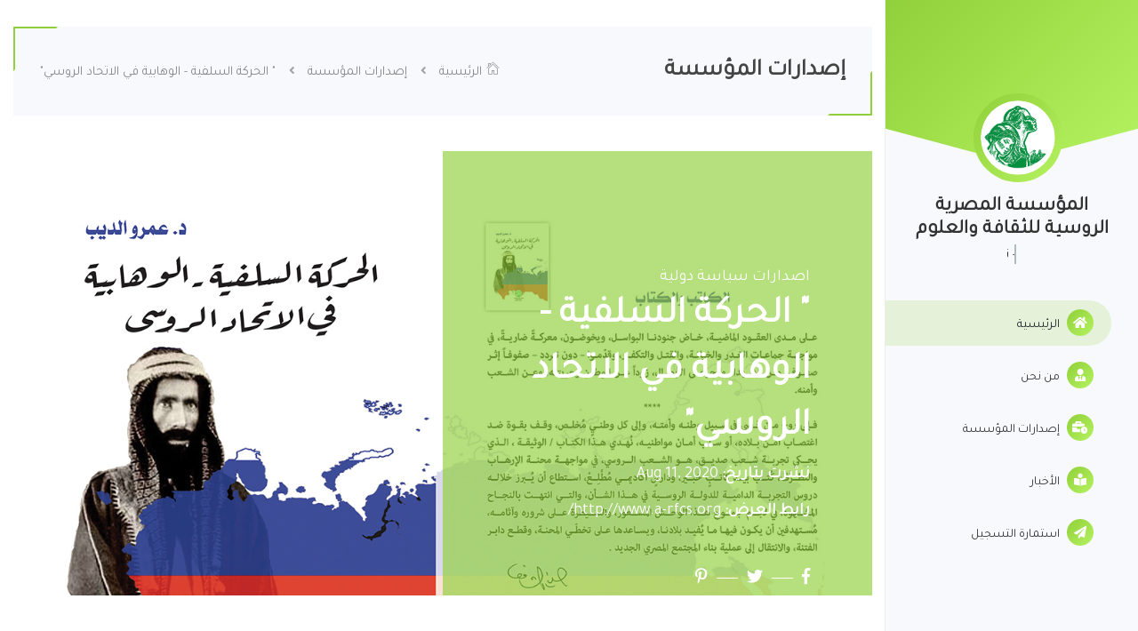

--- FILE ---
content_type: text/html; charset=UTF-8
request_url: https://a-rfcs.org/project/171-%D8%A7%D9%84%D8%AD%D8%B1%D9%83%D8%A9-%D8%A7%D9%84%D8%B3%D9%84%D9%81%D9%8A%D8%A9-%D8%A7%D9%84%D9%88%D9%87%D8%A7%D8%A8%D9%8A%D8%A9-%D9%81%D9%8A-%D8%A7%D9%84%D8%A7%D8%AA%D8%AD%D8%A7%D8%AF-%D8%A7
body_size: 5446
content:
<!DOCTYPE html>
<html lang="en">
    <head>
        <meta charset="utf-8">
        <meta http-equiv="X-UA-Compatible" content="IE=edge">
        <meta name="viewport" content="width=device-width, initial-scale=1, maximum-scale=1" />
        <meta name="author" content="Marwa El-Manawy <marwa@elmanawy.info>" />
        <meta name="description" content="مرحباً بكم في موقع  المؤسسة المصرية الروسية للثقافة والعلوم">
        <meta name="Keywords" content="">
        <link rel="shortcut icon" href="https://a-rfcs.org//cdn/settings/لوجو5.PNG" type="image/x-icon" />
        <title>" الحركة السلفية - الوهابية في الاتحاد الروسي" - المؤسسة المصرية الروسية للثقافة والعلوم</title>
        <!-- Bootstrap -->
        <link rel="stylesheet" href="https://a-rfcs.org/styles/site/default/assets/css/bootstrap.min.css" type="text/css">
        <!-- Animation -->
        <link rel="stylesheet" href="https://a-rfcs.org/styles/site/default/assets/css/animate.min.css" type="text/css">
        <!-- Owl Carousel -->
        <link rel="stylesheet" href="https://a-rfcs.org/styles/site/default/assets/css/owl.carousel.min.css" type="text/css">
        <!-- Light Case -->
        <link rel="stylesheet" href="https://a-rfcs.org/styles/site/default/assets/css/lightcase.min.css" type="text/css">
        <!-- Template style -->
                    <link rel="stylesheet" href="https://a-rfcs.org/styles/site/default/assets/css/style-rtl.css" type="text/css">
                                                                <link rel="stylesheet" href="https://a-rfcs.org/styles/site/default/assets/css/colors/green.css" type="text/css">                        <script src='https://www.google.com/recaptcha/api.js'></script>
    </head>
    <body>
        <!-- preloader -->
        <div id="preloader">
            <div id="preloader-circle">
                <span></span>
                <span></span>
            </div>
        </div>
        <!-- /preloader -->
        <div class="wrapper-page">
            <!-- Header -->
            <header class="header">
                <div class="header-content">
                    <div class="profile-picture-block">
                        <div class="my-photo">
                            <img src="https://a-rfcs.org//cdn/about/لوجو2.PNG" class="img-fluid" alt="المؤسسة المصرية الروسية للثقافة والعلوم">
                        </div>
                    </div>
                    <!-- Header Head -->
                    <div class="site-title-block">
                        <div class="site-title">المؤسسة المصرية الروسية للثقافة والعلوم</div>
                        <div class="type-wrap">
                            <div class="cd-headline clip">
                                <span class="cd-words-wrapper">
                                                                            <b>- ندوات وورش عمل . </b>
                                                                            <b>-تبادل الوفود والزيارات .</b>
                                                                            <b>- تقديم كافة الأنشطة التي تساعد فى التعرف بالدول الأخرى والتي من شأنها تقوية العلاقات الثقافية والاجتماعية -التنظيم والمشاركة فى المؤتمرات والمعارض  المحلية والدولية  داخل وخارج جمهورية مصر العربية</b>
                                                                            <b>-تبنى مشروعات جمع وتوثيق ونشر التراث الثقافى.</b>
                                                                            <b>-إنشاء مركز دولى للترجمة ونشاطه هو أنشاء قاعدة بيانات للمترجمين والمراجعين اللغوين والترجمات من اللغات المختلفة إلى اللغة العربية والعكس .</b>
                                                                            <b>- إدارة وتشغيل المشروعات التعليمية والأكاديمية والفنية من خلال التعاون مع  الهيئات والمؤسسات.</b>
                                                                            <b>-تعليم اللغة العربية والروسية وإدارة المشروعات التعليمية بأسعار رمزية بالتعاون مع الهيئات والجامعات والمؤسسات ذات الصلة بالبلدين .</b>
                                                                            <b>-ترجمة ونشر الكتب والمجلات العلمية والثقافية وإصدارها .</b>
                                                                            <b>- بيع الكتب والمجلات والإصدارات والتقارير الدورية الورقية والالكترونية والمحتويات الالكترونية المسموعة والمرئية.</b>
                                                                            <b>- الإصدار والطباعة والنشر الالكتروني للناشرات والمجلات في مجال عمل المؤسسة. </b>
                                                                            <b>- الإعلان عن المنح الدراسية في الجامعات الروسية وغيرها من الجامعات والمعاهد داخل وخارج جمهورية مصر العربية التي </b>
                                                                            <b>     تقدم للطلاب من خلال المؤسسة بالتعاون مع الهيئات والجامعات والمعاهد والمؤسسات داخل وخارج جمهورية مصرالعربية. </b>
                                                                            <b>-تقديم كافة الخدمات والإجراءات للطلاب بأسعار رمزية المطلوبة للمنح الدراسية التي تقدم للطلاب في الجامعات الروسية وغيرها من الجامعات والمعاهد والمؤسسات داخل وخارج جمهورية مصر العربية وذلك بالتعاون مع الهيئات والمؤسسات ومكاتب الترجمة المعتمدة وغيرها من الهيئات والمؤسسات.  </b>
                                                                            <b>- إقامة الدورات التدريبية والورش التعليمية المختلفة بالتعاون مع الجامعات والمعاهد والهيئات والمؤسسات.</b>
                                                                            <b>- تقديم خدمات الترجمة المعتمدة لجميع اللغات بالتعاون مع مكاتب الترجمة المعتمدة .</b>
                                                                            <b>- أعمال تنسيق وتشجير وزراعة وصيانة المسطحات الخضراء والاشجار . </b>
                                                                            <b>- أعمال تصميم وتنفيذ وصيانة اللاند سكيب . </b>
                                                                    </span>
                            </div>
                        </div>
                    </div>
                    <!-- /Header Head -->

                    <!-- Navigation -->
                    <div class="site-nav">
                        <!-- Main menu -->
                        <ul class="header-main-menu" id="header-main-menu">
                            <li><a class="active" href="https://a-rfcs.org/#home"><i class="fas fa-home"></i> الرئيسية</a></li>
                            <li><a href="https://a-rfcs.org/#about-me"><i class="fas fa-user-tie"></i> من نحن</a></li>
                                                         <li><a href="https://a-rfcs.org/#portfolio"><i class="fas fa-business-time"></i> إصدارات المؤسسة</a></li>                             <li><a href="https://a-rfcs.org/#blog"><i class="fas fa-book-reader"></i> الأخبار</a></li>                            <li><a href="https://a-rfcs.org/#form"><i class="fas fa-paper-plane"></i> استمارة التسجيل</a></li>
                        </ul> 
                        <!-- /Main menu -->
                    </div>
                    <!-- /Navigation -->
                </div>
            </header>
            <!-- /Header -->

            <!-- Mobile Header -->
            <div class="responsive-header">
                <div class="responsive-header-name">
                    <img class="responsive-logo" src="https://a-rfcs.org//cdn/about/لوجو2.PNG" alt="المؤسسة المصرية الروسية للثقافة والعلوم" />
                    المؤسسة المصرية الروسية للثقافة والعلوم                </div> 
                <span class="responsive-icon"><i class="lnr lnr-menu"></i></span>
            </div>
            <!-- /Mobile Header -->
            <div class="content-pages">
    <!-- Subpages -->
    <div class="sub-home-pages">
        <!-- Titlebar -->
        <div id="titlebar">
            <div class="container">
                <div class="special-block-bg">
                    <h2>إصدارات المؤسسة</h2>
                    <!-- Breadcrumbs -->
                    <nav id="breadcrumbs">
                        <ul>
                            <li><a href="https://a-rfcs.org/"><i class="pe-7s-home"></i> الرئيسية</a></li>
                            <li><a href="#">إصدارات المؤسسة</a></li>
                            <li>" الحركة السلفية - الوهابية في الاتحاد الروسي"</li>
                        </ul>
                    </nav>
                </div>
            </div>
        </div>
        <!-- /Titlebar -->

        <!-- Content -->
        <div class="container">
            <header class="portfolio-head">
                <img src="https://a-rfcs.org//cdn/projects/غلاف_الوهابية.jpg" alt="" الحركة السلفية - الوهابية في الاتحاد الروسي"">
                <div class="portfolio-head-content">
                    <p class="meta">اصدارات سياسة دولية</p>
                    <h1>" الحركة السلفية - الوهابية في الاتحاد الروسي"</h1>
                    <div class="portfolio-desc hidden-xs">
                        <p><b>نشرت بتاريخ:</b> Aug 11, 2020</p>
                        <p><b>رابط العرض:</b> <a class="demo-pro" href="http://www.a-rfcs.org/"></a>http://www.a-rfcs.org/</p>
                        <div class="portfolio-attr">
                            <a href="http://www.facebook.com/share.php?u=https%3A%2F%2Fa-rfcs.org%2Fproject%2F171-%25D8%25A7%25D9%2584%25D8%25AD%25D8%25B1%25D9%2583%25D8%25A9-%25D8%25A7%25D9%2584%25D8%25B3%25D9%2584%25D9%2581%25D9%258A%25D8%25A9-%25D8%25A7%25D9%2584%25D9%2588%25D9%2587%25D8%25A7%25D8%25A8%25D9%258A%25D8%25A9-%25D9%2581%25D9%258A-%25D8%25A7%25D9%2584%25D8%25A7%25D8%25AA%25D8%25AD%25D8%25A7%25D8%25AF-%25D8%25A7&title=%22+%D8%A7%D9%84%D8%AD%D8%B1%D9%83%D8%A9+%D8%A7%D9%84%D8%B3%D9%84%D9%81%D9%8A%D8%A9+-+%D8%A7%D9%84%D9%88%D9%87%D8%A7%D8%A8%D9%8A%D8%A9+%D9%81%D9%8A+%D8%A7%D9%84%D8%A7%D8%AA%D8%AD%D8%A7%D8%AF+%D8%A7%D9%84%D8%B1%D9%88%D8%B3%D9%8A%22+-+%D8%A7%D9%84%D9%85%D8%A4%D8%B3%D8%B3%D8%A9+%D8%A7%D9%84%D9%85%D8%B5%D8%B1%D9%8A%D8%A9+%D8%A7%D9%84%D8%B1%D9%88%D8%B3%D9%8A%D8%A9+%D9%84%D9%84%D8%AB%D9%82%D8%A7%D9%81%D8%A9+%D9%88%D8%A7%D9%84%D8%B9%D9%84%D9%88%D9%85" target="_blank"><i class="fab fa-facebook-f" aria-hidden="true"></i></a>
                            <a href="http://twitter.com/intent/tweet?status=%22+%D8%A7%D9%84%D8%AD%D8%B1%D9%83%D8%A9+%D8%A7%D9%84%D8%B3%D9%84%D9%81%D9%8A%D8%A9+-+%D8%A7%D9%84%D9%88%D9%87%D8%A7%D8%A8%D9%8A%D8%A9+%D9%81%D9%8A+%D8%A7%D9%84%D8%A7%D8%AA%D8%AD%D8%A7%D8%AF+%D8%A7%D9%84%D8%B1%D9%88%D8%B3%D9%8A%22+-+%D8%A7%D9%84%D9%85%D8%A4%D8%B3%D8%B3%D8%A9+%D8%A7%D9%84%D9%85%D8%B5%D8%B1%D9%8A%D8%A9+%D8%A7%D9%84%D8%B1%D9%88%D8%B3%D9%8A%D8%A9+%D9%84%D9%84%D8%AB%D9%82%D8%A7%D9%81%D8%A9+%D9%88%D8%A7%D9%84%D8%B9%D9%84%D9%88%D9%85+https%3A%2F%2Fa-rfcs.org%2Fproject%2F171-%25D8%25A7%25D9%2584%25D8%25AD%25D8%25B1%25D9%2583%25D8%25A9-%25D8%25A7%25D9%2584%25D8%25B3%25D9%2584%25D9%2581%25D9%258A%25D8%25A9-%25D8%25A7%25D9%2584%25D9%2588%25D9%2587%25D8%25A7%25D8%25A8%25D9%258A%25D8%25A9-%25D9%2581%25D9%258A-%25D8%25A7%25D9%2584%25D8%25A7%25D8%25AA%25D8%25AD%25D8%25A7%25D8%25AF-%25D8%25A7" target="_blank"><i class="fab fa-twitter" aria-hidden="true"></i></a> 
                            <a href="https://pinterest.com/pin/create/bookmarklet/?media=%D8%BA%D9%84%D8%A7%D9%81_%D8%A7%D9%84%D9%88%D9%87%D8%A7%D8%A8%D9%8A%D8%A9.jpg&url=https%3A%2F%2Fa-rfcs.org%2Fproject%2F171-%25D8%25A7%25D9%2584%25D8%25AD%25D8%25B1%25D9%2583%25D8%25A9-%25D8%25A7%25D9%2584%25D8%25B3%25D9%2584%25D9%2581%25D9%258A%25D8%25A9-%25D8%25A7%25D9%2584%25D9%2588%25D9%2587%25D8%25A7%25D8%25A8%25D9%258A%25D8%25A9-%25D9%2581%25D9%258A-%25D8%25A7%25D9%2584%25D8%25A7%25D8%25AA%25D8%25AD%25D8%25A7%25D8%25AF-%25D8%25A7&description=%22+%D8%A7%D9%84%D8%AD%D8%B1%D9%83%D8%A9+%D8%A7%D9%84%D8%B3%D9%84%D9%81%D9%8A%D8%A9+-+%D8%A7%D9%84%D9%88%D9%87%D8%A7%D8%A8%D9%8A%D8%A9+%D9%81%D9%8A+%D8%A7%D9%84%D8%A7%D8%AA%D8%AD%D8%A7%D8%AF+%D8%A7%D9%84%D8%B1%D9%88%D8%B3%D9%8A%22+-+%D8%A7%D9%84%D9%85%D8%A4%D8%B3%D8%B3%D8%A9+%D8%A7%D9%84%D9%85%D8%B5%D8%B1%D9%8A%D8%A9+%D8%A7%D9%84%D8%B1%D9%88%D8%B3%D9%8A%D8%A9+%D9%84%D9%84%D8%AB%D9%82%D8%A7%D9%81%D8%A9+%D9%88%D8%A7%D9%84%D8%B9%D9%84%D9%88%D9%85" target="_blank"><i class="fab fa-pinterest-p" aria-hidden="true"></i></a>
                        </div>
                    </div>
                </div>
            </header>

            <div class="section">
                <div class="row">
                    <div class="col-sm-12">
                        <div class="block-centered pt-50"> 
                            <p> كتاب " الحركة السلفية - الوهابية في الاتحاد الروسي" والذي قام بتأليف الدكتور عمرو الديب، وقام بتقديمه المهندس أحمد بهاء الدين شعبان، ويتناول الكتاب الدور الذي لعبه أنصار الحركة السلفية و الوهابية في الاتحاد الروسي والحركات السلفية الروسية في الدولة الروسية، وكذلك عوامل انتشار هذه الحركات في روسيا وطرق تجنيد عناصر التنظيمات السلفية والوهابية والتجربة التشريعية للاتحاد الروسي في مكافحة الجماعات المتطرفة والإرهاب، ومكافحة هذا التيار علي مستوي الأجهزة الأمنية والأخطار التي واجهها المجتمع الروسي في مواجهة هذا التيار.</p>

<p>وقال الدكتور حسين الشافعي رئيس المؤسسة المصرية الروسية للثقافة والعلوم، أن هذا الكتاب يعرض المواجهات الروسية والتصدي لفكر الحركات الوهابية والسلفية، ويعتبر وثيقة يحكي تجربة شعب صديق، وهو الشعب الروسي والذي قام بمواجهة محنة الإرهاب والتطرُّف ولقد كتب بيد كاتب، وخبير أستطاع التحدي عن هذه المحنة التي واجهت روسيا في مواجهة هذا التيار المتشدد والتي انتهت بالنجاح المشهود في لجم جموع هذا الوحش المسعور والسيطرة علي شروره وآثامه، مُستهدفين أن يكون فيها ما يُفيد بلادنا ويساعدنا علي تخطي هذه المحنة لمواجهة التيارات المتطرفة، وقطع دابر الفتنة والانتقال إلي عملية بناء المجتمع المصري الجديد. وأشار الدكتور حسين الشافعي، أن روسيا كان من اوائل دول العالم التي تصّدت للإرهاب الديني، وقاومت خطط التنظيمات الاسلامية لتدمير المجتمع والتي قامت بتنفيذ علميات اختطاف وقتل لأطفال وسيدات كان من بينهم مدنيين المذابح التي قامت بها هذه المنظمات قتل 333 طفلاً في مدرسة للأطفال في مدينة بيسلان ( أوسيتيا الشمالية)عام 2004، وكان قرار المحكمة الدستورية العليا الروسية باعتبار جماعة الاخوان المسلمين وتنظيمها الدولي منظمة ارهابية منذ عام 2003 للجرائم التي ارتكبتها المنظمة داخل الاراضي الروسية، وكان هذا القرار سّباقاً في تصنيفه لجماعات الاخوان المسلمين جماعة ارهابية قبل عشرات السنين من انتباه دول عربية كثيرة للخطر القادم منهم.</p>

<p>وأوضح الأستاذ أحمد بهاء الدين شعبان في مقدمة الكتاب، أن هذا الكتاب ليس مجرد صورة بانوراميه، أو استعراض تقريري روتيني لأوضاع الإرهاب، وانتشاره كالخلايا السرطانية في الجسد الروسي، وخلط الصراع الدامي في مواجهته وآليات مقاومته في دولة روسيا الاتحادية، ويعرض ظهور هذه الكيانات التخريبية الخطرة وآليات اصطناعها ومصادر تمويلها، وأجهزة توجيه خطط عملها، والدور الذي لعبته وتلعبه دول لها أغراض مُدمّرة، ومصالح خبيثة، ولقد تم القضاء علي هذه الحركات بإجراءات ديمقراطية بموجب القانون وضمان اللامركزية المعقولة، والتنمية الاجتماعية والاقتصادية، وتشغيل الشباب وتحسين نوعية الخدمات العامة وخاصة التعليم.</p>

<p>وكشف مؤلف الكتاب الدكتور عمرو محمد الديب، أن هذا الكتاب يتناول المواجهة بين الدولة الروسية و العناصر المتطرفة ويمكن أن نري أن السلفية والوهابية والتي ظهرت بشكل متطرف، والتي تنتشر بشكل أساسي في شمال القوقاز والتي تخوض حرباً مستمرة حتي الآن ضد السلطات المحلية والفيدرالية، وضد الإسلام التقليدي وممثلي الطرق الصوفية، وفي آخر خمس سنوات قد تم تمثيل هذا التيار السلفي أعضاء تنظيم داعش ، والذي تنتشر خلاياه النائمة في الاتحاد الروسي، والتي قد نجحت روسيا في مواجهته.</p>                        </div>
                    </div>
                </div>
            </div>
                            <div class="related-projects pb-50 pt-50">
                    <h4>إصدارات ذات صلة</h4>
                    <div class="clearfix portfolio-grid pt-30">
                         
                            <div class="col-lg-6 col-md-6 col-sm-12 col-xs-12 portfolio-item pro_cat_1 all">
                                <div class="portfolio-img">
                                    <img src="https://a-rfcs.org//cdn/projects/Slide2.JPG" class="img-responsive" alt=""المفهوم الروسى للقيادة" تأليف فياتشيسلاف نيكونوف.">
                                </div>
                                <div class="portfolio-data">
                                    <h4><a href="https://a-rfcs.org/project/33-%d8%a7%d9%84%d9%85%d9%81%d9%87%d9%88%d9%85-%d8%a7%d9%84%d8%b1%d9%88%d8%b3%d9%89-%d9%84%d9%84%d9%82%d9%8a%d8%a7%d8%af%d8%a9-%d8%aa%d8%a3%d9%84%d9%8a%d9%81-%d9%81%d9%8a%d8%a7%d8%aa%d8%b4%d9%8a%d8%b3">"المفهوم الروسى للقيادة" تأليف فياتشيسلاف نيكونوف.</a></h4>
                                    <p class="meta">اصدارات سياسة دولية</p>
                                    <div class="portfolio-attr"> 
                                        <a href="https://a-rfcs.org/project/33-%d8%a7%d9%84%d9%85%d9%81%d9%87%d9%88%d9%85-%d8%a7%d9%84%d8%b1%d9%88%d8%b3%d9%89-%d9%84%d9%84%d9%82%d9%8a%d8%a7%d8%af%d8%a9-%d8%aa%d8%a3%d9%84%d9%8a%d9%81-%d9%81%d9%8a%d8%a7%d8%aa%d8%b4%d9%8a%d8%b3"><i class="lnr lnr-link"></i></a> 
                                        <a href="https://a-rfcs.org//cdn/projects/Slide2.JPG" data-rel="lightcase:gal" title=""المفهوم الروسى للقيادة" تأليف فياتشيسلاف نيكونوف."><i class="lnr lnr-move"></i></a> 
                                    </div>
                                </div>
                            </div>
                         
                            <div class="col-lg-6 col-md-6 col-sm-12 col-xs-12 portfolio-item pro_cat_1 all">
                                <div class="portfolio-img">
                                    <img src="https://a-rfcs.org//cdn/projects/Slide5.JPG" class="img-responsive" alt="كتاب "قتل أمة"">
                                </div>
                                <div class="portfolio-data">
                                    <h4><a href="https://a-rfcs.org/project/36-%d9%83%d8%aa%d8%a7%d8%a8-%d9%82%d8%aa%d9%84-%d8%a3%d9%85%d8%a9">كتاب "قتل أمة"</a></h4>
                                    <p class="meta">اصدارات سياسة دولية</p>
                                    <div class="portfolio-attr"> 
                                        <a href="https://a-rfcs.org/project/36-%d9%83%d8%aa%d8%a7%d8%a8-%d9%82%d8%aa%d9%84-%d8%a3%d9%85%d8%a9"><i class="lnr lnr-link"></i></a> 
                                        <a href="https://a-rfcs.org//cdn/projects/Slide5.JPG" data-rel="lightcase:gal" title="كتاب "قتل أمة""><i class="lnr lnr-move"></i></a> 
                                    </div>
                                </div>
                            </div>
                                            </div>
                </div>
                                        <div id="add-review" class="add-review-box">
                    <!-- Add Review -->
                    <h3 class="listing-desc-headline margin-bottom-35">اضف تعليق</h3>
                    <div id="disqus_thread"></div>
                    <script>
                        (function () {
                            var d = document, s = d.createElement('script');
                            s.src = 'https://.disqus.com/embed.js';
                            s.setAttribute('data-timestamp', +new Date());
                            (d.head || d.body).appendChild(s);
                        })();
                    </script>
                </div>
                        <div class="pb-50"></div>
        </div>
    </div>
</div>
        </div>

        <!--JS Files-->
        <script src="https://a-rfcs.org/styles/site/default/assets/js/jquery.min.js"></script>
        <script src="https://a-rfcs.org/styles/site/default/assets/js/bootstrap.min.js"></script>
        <!--Owl Coursel-->
        <script src="https://a-rfcs.org/styles/site/default/assets/js/owl.carousel.min.js"></script>
        <!-- Typing Text -->
        <script src="https://a-rfcs.org/styles/site/default/assets/js/typed.min.js"></script> 
        <!--Images LightCase-->
        <script src="https://a-rfcs.org/styles/site/default/assets/js/lightcase.min.js"></script>
        <!-- Portfolio filter -->
        <script src="https://a-rfcs.org/styles/site/default/assets/js/jquery.isotope.min.js"></script>
        <!-- Wow Animation -->
        <script src="https://a-rfcs.org/styles/site/default/assets/js/wow.min.js"></script>  
        <!-- Map -->
        <!-- Main Script -->
                    <script src="https://a-rfcs.org/styles/site/default/assets/js/script-rtl.js"></script>
        
                <script>
            if ($('#google-map').length > 0) {
                //set your google maps parameters
                var latitude = 30.133208,
                        longitude = 31.387383,
                        map_zoom = 14;

                //google map custom marker icon 
                var marker_url = 'https://a-rfcs.org/styles/site/default/assets/images/map-marker.png';

                //we define here the style of the map
                var style = [{"featureType": "landscape", "stylers": [{"saturation": -100}, {"lightness": 65}, {"visibility": "on"}]}, {"featureType": "poi", "stylers": [{"saturation": -100}, {"lightness": 51}, {"visibility": "simplified"}]}, {"featureType": "road.highway", "stylers": [{"saturation": -100}, {"visibility": "simplified"}]}, {"featureType": "road.arterial", "stylers": [{"saturation": -100}, {"lightness": 30}, {"visibility": "on"}]}, {"featureType": "road.local", "stylers": [{"saturation": -100}, {"lightness": 40}, {"visibility": "on"}]}, {"featureType": "transit", "stylers": [{"saturation": -100}, {"visibility": "simplified"}]}, {"featureType": "administrative.province", "stylers": [{"visibility": "off"}]}, {"featureType": "water", "elementType": "labels", "stylers": [{"visibility": "on"}, {"lightness": -25}, {"saturation": -100}]}, {"featureType": "water", "elementType": "geometry", "stylers": [{"hue": "#ffff00"}, {"lightness": -25}, {"saturation": -97}]}];

                //set google map options
                var map_options = {
                    center: new google.maps.LatLng(latitude, longitude),
                    zoom: map_zoom,
                    panControl: true,
                    zoomControl: true,
                    mapTypeControl: true,
                    streetViewControl: true,
                    mapTypeId: google.maps.MapTypeId.ROADMAP,
                    scrollwheel: false,
                    styles: style,
                }
                //inizialize the map
                var map = new google.maps.Map(document.getElementById('google-map'), map_options);
                //add a custom marker to the map				
                var marker = new google.maps.Marker({
                    position: new google.maps.LatLng(latitude, longitude),
                    map: map,
                    visible: true,
                    icon: marker_url,
                });
            }
                    </script>
    </body>
<script>'undefined'=== typeof _trfq || (window._trfq = []);'undefined'=== typeof _trfd && (window._trfd=[]),_trfd.push({'tccl.baseHost':'secureserver.net'},{'ap':'cpsh-oh'},{'server':'p3plzcpnl506826'},{'dcenter':'p3'},{'cp_id':'10114596'},{'cp_cl':'8'}) // Monitoring performance to make your website faster. If you want to opt-out, please contact web hosting support.</script><script src='https://img1.wsimg.com/traffic-assets/js/tccl.min.js'></script></html>

--- FILE ---
content_type: text/css
request_url: https://a-rfcs.org/styles/site/default/assets/css/bootstrap.min.css
body_size: 18502
content:
/*! * Bootstrap v4.1.1 (https://getbootstrap.com/) * Copyright 2011-2018 The Bootstrap Authors * Copyright 2011-2018 Twitter, Inc. * Licensed under MIT (https://github.com/twbs/bootstrap/blob/master/LICENSE) */*,::after,::before{box-sizing: border-box}html{font-family: sans-serif; line-height: 1.15; -webkit-text-size-adjust: 100%; -ms-text-size-adjust: 100%; -ms-overflow-style: scrollbar; -webkit-tap-highlight-color: transparent}@-ms-viewport{width: device-width}article,aside,figcaption,figure,footer,header,hgroup,main,nav,section{display: block}body{margin: 0; font-family: -apple-system, BlinkMacSystemFont, "Segoe UI", Roboto, "Helvetica Neue", Arial, sans-serif, "Apple Color Emoji", "Segoe UI Emoji", "Segoe UI Symbol"; font-size: 1rem; font-weight: 400; line-height: 1.5; color: #212529; text-align: left; background-color: #fff}[tabindex="-1"]:focus{outline: 0!important}hr{box-sizing: content-box; height: 0; overflow: visible}h1,h2,h3,h4,h5,h6{margin-top: 0; margin-bottom: .5rem}p{margin-top: 0; margin-bottom: 1rem}abbr[data-original-title],abbr[title]{text-decoration: underline; -webkit-text-decoration: underline dotted; text-decoration: underline dotted; cursor: help; border-bottom: 0}address{margin-bottom: 1rem; font-style: normal; line-height: inherit}dl,ol,ul{margin-top: 0; margin-bottom: 1rem}ol ol,ol ul,ul ol,ul ul{margin-bottom: 0}dt{font-weight: 700}dd{margin-bottom: .5rem; margin-left: 0}blockquote{margin: 0 0 1rem}dfn{font-style: italic}b,strong{font-weight: bolder}small{font-size: 80%}sub,sup{position: relative; font-size: 75%; line-height: 0; vertical-align: baseline}sub{bottom: -.25em}sup{top: -.5em}a{color: #007bff; text-decoration: none; background-color: transparent; -webkit-text-decoration-skip: objects}a:hover{color: #0056b3; text-decoration: underline}a:not([href]):not([tabindex]){color: inherit; text-decoration: none}a:not([href]):not([tabindex]):focus,a:not([href]):not([tabindex]):hover{color: inherit; text-decoration: none}a:not([href]):not([tabindex]):focus{outline: 0}code,kbd,pre,samp{font-family: SFMono-Regular, Menlo, Monaco, Consolas, "Liberation Mono", "Courier New", monospace; font-size: 1em}pre{margin-top: 0; margin-bottom: 1rem; overflow: auto; -ms-overflow-style: scrollbar}figure{margin: 0 0 1rem}img{vertical-align: middle; border-style: none}svg:not(:root){overflow: hidden}table{border-collapse: collapse}caption{padding-top: .75rem; padding-bottom: .75rem; color: #6c757d; text-align: left; caption-side: bottom}th{text-align: inherit}label{display: inline-block; margin-bottom: .5rem}button{border-radius: 0}button:focus{outline: 1px dotted; outline: 5px auto -webkit-focus-ring-color}button,input,optgroup,select,textarea{margin: 0; font-family: inherit; font-size: inherit; line-height: inherit}button,input{overflow: visible}button,select{text-transform: none}[type=reset],[type=submit],button,html [type=button]{-webkit-appearance: button}[type=button]::-moz-focus-inner,[type=reset]::-moz-focus-inner,[type=submit]::-moz-focus-inner,button::-moz-focus-inner{padding: 0; border-style: none}input[type=checkbox],input[type=radio]{box-sizing: border-box; padding: 0}input[type=date],input[type=datetime-local],input[type=month],input[type=time]{-webkit-appearance: listbox}textarea{overflow: auto; resize: vertical}fieldset{min-width: 0; padding: 0; margin: 0; border: 0}legend{display: block; width: 100%; max-width: 100%; padding: 0; margin-bottom: .5rem; font-size: 1.5rem; line-height: inherit; color: inherit; white-space: normal}progress{vertical-align: baseline}[type=number]::-webkit-inner-spin-button,[type=number]::-webkit-outer-spin-button{height: auto}[type=search]{outline-offset: -2px; -webkit-appearance: none}[type=search]::-webkit-search-cancel-button,[type=search]::-webkit-search-decoration{-webkit-appearance: none}::-webkit-file-upload-button{font: inherit; -webkit-appearance: button}output{display: inline-block}summary{display: list-item; cursor: pointer}template{display: none}[hidden]{display: none!important}.h1,.h2,.h3,.h4,.h5,.h6,h1,h2,h3,h4,h5,h6{margin-bottom: .5rem; font-family: inherit; font-weight: 500; line-height: 1.2; color: inherit}.h1,h1{font-size: 2.5rem}.h2,h2{font-size: 2rem}.h3,h3{font-size: 1.75rem}.h4,h4{font-size: 1.5rem}.h5,h5{font-size: 1.25rem}.h6,h6{font-size: 1rem}.lead{font-size: 1.25rem; font-weight: 300}.display-1{font-size: 6rem; font-weight: 300; line-height: 1.2}.display-2{font-size: 5.5rem; font-weight: 300; line-height: 1.2}.display-3{font-size: 4.5rem; font-weight: 300; line-height: 1.2}.display-4{font-size: 3.5rem; font-weight: 300; line-height: 1.2}hr{margin-top: 1rem; margin-bottom: 1rem; border: 0; border-top: 1px solid rgba(0, 0, 0, .1)}.small,small{font-size: 80%; font-weight: 400}.mark,mark{padding: .2em; background-color: #fcf8e3}.list-unstyled{padding-left: 0; list-style: none}.list-inline{padding-left: 0; list-style: none}.list-inline-item{display: inline-block}.list-inline-item:not(:last-child){margin-right: .5rem}.initialism{font-size: 90%; text-transform: uppercase}.blockquote{margin-bottom: 1rem; font-size: 1.25rem}.blockquote-footer{display: block; font-size: 80%; color: #6c757d}.blockquote-footer::before{content: "\2014 \00A0"}.img-fluid{max-width: 100%; height: auto}.img-thumbnail{padding: .25rem; background-color: #fff; border: 1px solid #dee2e6; border-radius: .25rem; max-width: 100%; height: auto}.figure{display: inline-block}.figure-img{margin-bottom: .5rem; line-height: 1}.figure-caption{font-size: 90%; color: #6c757d}code{font-size: 87.5%; color: #e83e8c; word-break: break-word}a>code{color: inherit}kbd{padding: .2rem .4rem; font-size: 87.5%; color: #fff; background-color: #212529; border-radius: .2rem}kbd kbd{padding: 0; font-size: 100%; font-weight: 700}pre{display: block; font-size: 87.5%; color: #212529}pre code{font-size: inherit; color: inherit; word-break: normal}.pre-scrollable{max-height: 340px; overflow-y: scroll}.container{width: 100%; padding-right: 15px; padding-left: 15px; margin-right: auto; margin-left: auto}@media (min-width:576px){.container{max-width: 540px}}@media (min-width:768px){.container{max-width: 720px}}@media (min-width:992px){.container{max-width: 960px}}@media (min-width:1200px){.container{max-width: 1140px}}.container-fluid{width: 100%; padding-right: 15px; padding-left: 15px; margin-right: auto; margin-left: auto}.row{display: -ms-flexbox; display: flex; -ms-flex-wrap: wrap; flex-wrap: wrap; margin-right: -15px; margin-left: -15px}.no-gutters{margin-right: 0; margin-left: 0}.no-gutters>.col,.no-gutters>[class*=col-]{padding-right: 0; padding-left: 0}.col,.col-1,.col-10,.col-11,.col-12,.col-2,.col-3,.col-4,.col-5,.col-6,.col-7,.col-8,.col-9,.col-auto,.col-lg,.col-lg-1,.col-lg-10,.col-lg-11,.col-lg-12,.col-lg-2,.col-lg-3,.col-lg-4,.col-lg-5,.col-lg-6,.col-lg-7,.col-lg-8,.col-lg-9,.col-lg-auto,.col-md,.col-md-1,.col-md-10,.col-md-11,.col-md-12,.col-md-2,.col-md-3,.col-md-4,.col-md-5,.col-md-6,.col-md-7,.col-md-8,.col-md-9,.col-md-auto,.col-sm,.col-sm-1,.col-sm-10,.col-sm-11,.col-sm-12,.col-sm-2,.col-sm-3,.col-sm-4,.col-sm-5,.col-sm-6,.col-sm-7,.col-sm-8,.col-sm-9,.col-sm-auto,.col-xl,.col-xl-1,.col-xl-10,.col-xl-11,.col-xl-12,.col-xl-2,.col-xl-3,.col-xl-4,.col-xl-5,.col-xl-6,.col-xl-7,.col-xl-8,.col-xl-9,.col-xl-auto{position: relative; width: 100%; min-height: 1px; padding-right: 15px; padding-left: 15px}.col{-ms-flex-preferred-size: 0; flex-basis: 0; -ms-flex-positive: 1; flex-grow: 1; max-width: 100%}.col-auto{-ms-flex: 0 0 auto; flex: 0 0 auto; width: auto; max-width: none}.col-1{-ms-flex: 0 0 8.333333%; flex: 0 0 8.333333%; max-width: 8.333333%}.col-2{-ms-flex: 0 0 16.666667%; flex: 0 0 16.666667%; max-width: 16.666667%}.col-3{-ms-flex: 0 0 25%; flex: 0 0 25%; max-width: 25%}.col-4{-ms-flex: 0 0 33.333333%; flex: 0 0 33.333333%; max-width: 33.333333%}.col-5{-ms-flex: 0 0 41.666667%; flex: 0 0 41.666667%; max-width: 41.666667%}.col-6{-ms-flex: 0 0 50%; flex: 0 0 50%; max-width: 50%}.col-7{-ms-flex: 0 0 58.333333%; flex: 0 0 58.333333%; max-width: 58.333333%}.col-8{-ms-flex: 0 0 66.666667%; flex: 0 0 66.666667%; max-width: 66.666667%}.col-9{-ms-flex: 0 0 75%; flex: 0 0 75%; max-width: 75%}.col-10{-ms-flex: 0 0 83.333333%; flex: 0 0 83.333333%; max-width: 83.333333%}.col-11{-ms-flex: 0 0 91.666667%; flex: 0 0 91.666667%; max-width: 91.666667%}.col-12{-ms-flex: 0 0 100%; flex: 0 0 100%; max-width: 100%}.order-first{-ms-flex-order: -1; order: -1}.order-last{-ms-flex-order: 13; order: 13}.order-0{-ms-flex-order: 0; order: 0}.order-1{-ms-flex-order: 1; order: 1}.order-2{-ms-flex-order: 2; order: 2}.order-3{-ms-flex-order: 3; order: 3}.order-4{-ms-flex-order: 4; order: 4}.order-5{-ms-flex-order: 5; order: 5}.order-6{-ms-flex-order: 6; order: 6}.order-7{-ms-flex-order: 7; order: 7}.order-8{-ms-flex-order: 8; order: 8}.order-9{-ms-flex-order: 9; order: 9}.order-10{-ms-flex-order: 10; order: 10}.order-11{-ms-flex-order: 11; order: 11}.order-12{-ms-flex-order: 12; order: 12}.offset-1{margin-left: 8.333333%}.offset-2{margin-left: 16.666667%}.offset-3{margin-left: 25%}.offset-4{margin-left: 33.333333%}.offset-5{margin-left: 41.666667%}.offset-6{margin-left: 50%}.offset-7{margin-left: 58.333333%}.offset-8{margin-left: 66.666667%}.offset-9{margin-left: 75%}.offset-10{margin-left: 83.333333%}.offset-11{margin-left: 91.666667%}@media (min-width:576px){.col-sm{-ms-flex-preferred-size: 0; flex-basis: 0; -ms-flex-positive: 1; flex-grow: 1; max-width: 100%}.col-sm-auto{-ms-flex: 0 0 auto; flex: 0 0 auto; width: auto; max-width: none}.col-sm-1{-ms-flex: 0 0 8.333333%; flex: 0 0 8.333333%; max-width: 8.333333%}.col-sm-2{-ms-flex: 0 0 16.666667%; flex: 0 0 16.666667%; max-width: 16.666667%}.col-sm-3{-ms-flex: 0 0 25%; flex: 0 0 25%; max-width: 25%}.col-sm-4{-ms-flex: 0 0 33.333333%; flex: 0 0 33.333333%; max-width: 33.333333%}.col-sm-5{-ms-flex: 0 0 41.666667%; flex: 0 0 41.666667%; max-width: 41.666667%}.col-sm-6{-ms-flex: 0 0 50%; flex: 0 0 50%; max-width: 50%}.col-sm-7{-ms-flex: 0 0 58.333333%; flex: 0 0 58.333333%; max-width: 58.333333%}.col-sm-8{-ms-flex: 0 0 66.666667%; flex: 0 0 66.666667%; max-width: 66.666667%}.col-sm-9{-ms-flex: 0 0 75%; flex: 0 0 75%; max-width: 75%}.col-sm-10{-ms-flex: 0 0 83.333333%; flex: 0 0 83.333333%; max-width: 83.333333%}.col-sm-11{-ms-flex: 0 0 91.666667%; flex: 0 0 91.666667%; max-width: 91.666667%}.col-sm-12{-ms-flex: 0 0 100%; flex: 0 0 100%; max-width: 100%}.order-sm-first{-ms-flex-order: -1; order: -1}.order-sm-last{-ms-flex-order: 13; order: 13}.order-sm-0{-ms-flex-order: 0; order: 0}.order-sm-1{-ms-flex-order: 1; order: 1}.order-sm-2{-ms-flex-order: 2; order: 2}.order-sm-3{-ms-flex-order: 3; order: 3}.order-sm-4{-ms-flex-order: 4; order: 4}.order-sm-5{-ms-flex-order: 5; order: 5}.order-sm-6{-ms-flex-order: 6; order: 6}.order-sm-7{-ms-flex-order: 7; order: 7}.order-sm-8{-ms-flex-order: 8; order: 8}.order-sm-9{-ms-flex-order: 9; order: 9}.order-sm-10{-ms-flex-order: 10; order: 10}.order-sm-11{-ms-flex-order: 11; order: 11}.order-sm-12{-ms-flex-order: 12; order: 12}.offset-sm-0{margin-left: 0}.offset-sm-1{margin-left: 8.333333%}.offset-sm-2{margin-left: 16.666667%}.offset-sm-3{margin-left: 25%}.offset-sm-4{margin-left: 33.333333%}.offset-sm-5{margin-left: 41.666667%}.offset-sm-6{margin-left: 50%}.offset-sm-7{margin-left: 58.333333%}.offset-sm-8{margin-left: 66.666667%}.offset-sm-9{margin-left: 75%}.offset-sm-10{margin-left: 83.333333%}.offset-sm-11{margin-left: 91.666667%}}@media (min-width:768px){.col-md{-ms-flex-preferred-size: 0; flex-basis: 0; -ms-flex-positive: 1; flex-grow: 1; max-width: 100%}.col-md-auto{-ms-flex: 0 0 auto; flex: 0 0 auto; width: auto; max-width: none}.col-md-1{-ms-flex: 0 0 8.333333%; flex: 0 0 8.333333%; max-width: 8.333333%}.col-md-2{-ms-flex: 0 0 16.666667%; flex: 0 0 16.666667%; max-width: 16.666667%}.col-md-3{-ms-flex: 0 0 25%; flex: 0 0 25%; max-width: 25%}.col-md-4{-ms-flex: 0 0 33.333333%; flex: 0 0 33.333333%; max-width: 33.333333%}.col-md-5{-ms-flex: 0 0 41.666667%; flex: 0 0 41.666667%; max-width: 41.666667%}.col-md-6{-ms-flex: 0 0 50%; flex: 0 0 50%; max-width: 50%}.col-md-7{-ms-flex: 0 0 58.333333%; flex: 0 0 58.333333%; max-width: 58.333333%}.col-md-8{-ms-flex: 0 0 66.666667%; flex: 0 0 66.666667%; max-width: 66.666667%}.col-md-9{-ms-flex: 0 0 75%; flex: 0 0 75%; max-width: 75%}.col-md-10{-ms-flex: 0 0 83.333333%; flex: 0 0 83.333333%; max-width: 83.333333%}.col-md-11{-ms-flex: 0 0 91.666667%; flex: 0 0 91.666667%; max-width: 91.666667%}.col-md-12{-ms-flex: 0 0 100%; flex: 0 0 100%; max-width: 100%}.order-md-first{-ms-flex-order: -1; order: -1}.order-md-last{-ms-flex-order: 13; order: 13}.order-md-0{-ms-flex-order: 0; order: 0}.order-md-1{-ms-flex-order: 1; order: 1}.order-md-2{-ms-flex-order: 2; order: 2}.order-md-3{-ms-flex-order: 3; order: 3}.order-md-4{-ms-flex-order: 4; order: 4}.order-md-5{-ms-flex-order: 5; order: 5}.order-md-6{-ms-flex-order: 6; order: 6}.order-md-7{-ms-flex-order: 7; order: 7}.order-md-8{-ms-flex-order: 8; order: 8}.order-md-9{-ms-flex-order: 9; order: 9}.order-md-10{-ms-flex-order: 10; order: 10}.order-md-11{-ms-flex-order: 11; order: 11}.order-md-12{-ms-flex-order: 12; order: 12}.offset-md-0{margin-left: 0}.offset-md-1{margin-left: 8.333333%}.offset-md-2{margin-left: 16.666667%}.offset-md-3{margin-left: 25%}.offset-md-4{margin-left: 33.333333%}.offset-md-5{margin-left: 41.666667%}.offset-md-6{margin-left: 50%}.offset-md-7{margin-left: 58.333333%}.offset-md-8{margin-left: 66.666667%}.offset-md-9{margin-left: 75%}.offset-md-10{margin-left: 83.333333%}.offset-md-11{margin-left: 91.666667%}}@media (min-width:992px){.col-lg{-ms-flex-preferred-size: 0; flex-basis: 0; -ms-flex-positive: 1; flex-grow: 1; max-width: 100%}.col-lg-auto{-ms-flex: 0 0 auto; flex: 0 0 auto; width: auto; max-width: none}.col-lg-1{-ms-flex: 0 0 8.333333%; flex: 0 0 8.333333%; max-width: 8.333333%}.col-lg-2{-ms-flex: 0 0 16.666667%; flex: 0 0 16.666667%; max-width: 16.666667%}.col-lg-3{-ms-flex: 0 0 25%; flex: 0 0 25%; max-width: 25%}.col-lg-4{-ms-flex: 0 0 33.333333%; flex: 0 0 33.333333%; max-width: 33.333333%}.col-lg-5{-ms-flex: 0 0 41.666667%; flex: 0 0 41.666667%; max-width: 41.666667%}.col-lg-6{-ms-flex: 0 0 50%; flex: 0 0 50%; max-width: 50%}.col-lg-7{-ms-flex: 0 0 58.333333%; flex: 0 0 58.333333%; max-width: 58.333333%}.col-lg-8{-ms-flex: 0 0 66.666667%; flex: 0 0 66.666667%; max-width: 66.666667%}.col-lg-9{-ms-flex: 0 0 75%; flex: 0 0 75%; max-width: 75%}.col-lg-10{-ms-flex: 0 0 83.333333%; flex: 0 0 83.333333%; max-width: 83.333333%}.col-lg-11{-ms-flex: 0 0 91.666667%; flex: 0 0 91.666667%; max-width: 91.666667%}.col-lg-12{-ms-flex: 0 0 100%; flex: 0 0 100%; max-width: 100%}.order-lg-first{-ms-flex-order: -1; order: -1}.order-lg-last{-ms-flex-order: 13; order: 13}.order-lg-0{-ms-flex-order: 0; order: 0}.order-lg-1{-ms-flex-order: 1; order: 1}.order-lg-2{-ms-flex-order: 2; order: 2}.order-lg-3{-ms-flex-order: 3; order: 3}.order-lg-4{-ms-flex-order: 4; order: 4}.order-lg-5{-ms-flex-order: 5; order: 5}.order-lg-6{-ms-flex-order: 6; order: 6}.order-lg-7{-ms-flex-order: 7; order: 7}.order-lg-8{-ms-flex-order: 8; order: 8}.order-lg-9{-ms-flex-order: 9; order: 9}.order-lg-10{-ms-flex-order: 10; order: 10}.order-lg-11{-ms-flex-order: 11; order: 11}.order-lg-12{-ms-flex-order: 12; order: 12}.offset-lg-0{margin-left: 0}.offset-lg-1{margin-left: 8.333333%}.offset-lg-2{margin-left: 16.666667%}.offset-lg-3{margin-left: 25%}.offset-lg-4{margin-left: 33.333333%}.offset-lg-5{margin-left: 41.666667%}.offset-lg-6{margin-left: 50%}.offset-lg-7{margin-left: 58.333333%}.offset-lg-8{margin-left: 66.666667%}.offset-lg-9{margin-left: 75%}.offset-lg-10{margin-left: 83.333333%}.offset-lg-11{margin-left: 91.666667%}}@media (min-width:1200px){.col-xl{-ms-flex-preferred-size: 0; flex-basis: 0; -ms-flex-positive: 1; flex-grow: 1; max-width: 100%}.col-xl-auto{-ms-flex: 0 0 auto; flex: 0 0 auto; width: auto; max-width: none}.col-xl-1{-ms-flex: 0 0 8.333333%; flex: 0 0 8.333333%; max-width: 8.333333%}.col-xl-2{-ms-flex: 0 0 16.666667%; flex: 0 0 16.666667%; max-width: 16.666667%}.col-xl-3{-ms-flex: 0 0 25%; flex: 0 0 25%; max-width: 25%}.col-xl-4{-ms-flex: 0 0 33.333333%; flex: 0 0 33.333333%; max-width: 33.333333%}.col-xl-5{-ms-flex: 0 0 41.666667%; flex: 0 0 41.666667%; max-width: 41.666667%}.col-xl-6{-ms-flex: 0 0 50%; flex: 0 0 50%; max-width: 50%}.col-xl-7{-ms-flex: 0 0 58.333333%; flex: 0 0 58.333333%; max-width: 58.333333%}.col-xl-8{-ms-flex: 0 0 66.666667%; flex: 0 0 66.666667%; max-width: 66.666667%}.col-xl-9{-ms-flex: 0 0 75%; flex: 0 0 75%; max-width: 75%}.col-xl-10{-ms-flex: 0 0 83.333333%; flex: 0 0 83.333333%; max-width: 83.333333%}.col-xl-11{-ms-flex: 0 0 91.666667%; flex: 0 0 91.666667%; max-width: 91.666667%}.col-xl-12{-ms-flex: 0 0 100%; flex: 0 0 100%; max-width: 100%}.order-xl-first{-ms-flex-order: -1; order: -1}.order-xl-last{-ms-flex-order: 13; order: 13}.order-xl-0{-ms-flex-order: 0; order: 0}.order-xl-1{-ms-flex-order: 1; order: 1}.order-xl-2{-ms-flex-order: 2; order: 2}.order-xl-3{-ms-flex-order: 3; order: 3}.order-xl-4{-ms-flex-order: 4; order: 4}.order-xl-5{-ms-flex-order: 5; order: 5}.order-xl-6{-ms-flex-order: 6; order: 6}.order-xl-7{-ms-flex-order: 7; order: 7}.order-xl-8{-ms-flex-order: 8; order: 8}.order-xl-9{-ms-flex-order: 9; order: 9}.order-xl-10{-ms-flex-order: 10; order: 10}.order-xl-11{-ms-flex-order: 11; order: 11}.order-xl-12{-ms-flex-order: 12; order: 12}.offset-xl-0{margin-left: 0}.offset-xl-1{margin-left: 8.333333%}.offset-xl-2{margin-left: 16.666667%}.offset-xl-3{margin-left: 25%}.offset-xl-4{margin-left: 33.333333%}.offset-xl-5{margin-left: 41.666667%}.offset-xl-6{margin-left: 50%}.offset-xl-7{margin-left: 58.333333%}.offset-xl-8{margin-left: 66.666667%}.offset-xl-9{margin-left: 75%}.offset-xl-10{margin-left: 83.333333%}.offset-xl-11{margin-left: 91.666667%}}.table{width: 100%; max-width: 100%; margin-bottom: 1rem; background-color: transparent}.table td,.table th{padding: .75rem; vertical-align: top; border-top: 1px solid #dee2e6}.table thead th{vertical-align: bottom; border-bottom: 2px solid #dee2e6}.table tbody+tbody{border-top: 2px solid #dee2e6}.table .table{background-color: #fff}.table-sm td,.table-sm th{padding: .3rem}.table-bordered{border: 1px solid #dee2e6}.table-bordered td,.table-bordered th{border: 1px solid #dee2e6}.table-bordered thead td,.table-bordered thead th{border-bottom-width: 2px}.table-borderless tbody+tbody,.table-borderless td,.table-borderless th,.table-borderless thead th{border: 0}.table-striped tbody tr:nth-of-type(odd){background-color: rgba(0, 0, 0, .05)}.table-hover tbody tr:hover{background-color: rgba(0, 0, 0, .075)}.table-primary,.table-primary>td,.table-primary>th{background-color: #b8daff}.table-hover .table-primary:hover{background-color: #9fcdff}.table-hover .table-primary:hover>td,.table-hover .table-primary:hover>th{background-color: #9fcdff}.table-secondary,.table-secondary>td,.table-secondary>th{background-color: #d6d8db}.table-hover .table-secondary:hover{background-color: #c8cbcf}.table-hover .table-secondary:hover>td,.table-hover .table-secondary:hover>th{background-color: #c8cbcf}.table-success,.table-success>td,.table-success>th{background-color: #c3e6cb}.table-hover .table-success:hover{background-color: #b1dfbb}.table-hover .table-success:hover>td,.table-hover .table-success:hover>th{background-color: #b1dfbb}.table-info,.table-info>td,.table-info>th{background-color: #bee5eb}.table-hover .table-info:hover{background-color: #abdde5}.table-hover .table-info:hover>td,.table-hover .table-info:hover>th{background-color: #abdde5}.table-warning,.table-warning>td,.table-warning>th{background-color: #ffeeba}.table-hover .table-warning:hover{background-color: #ffe8a1}.table-hover .table-warning:hover>td,.table-hover .table-warning:hover>th{background-color: #ffe8a1}.table-danger,.table-danger>td,.table-danger>th{background-color: #f5c6cb}.table-hover .table-danger:hover{background-color: #f1b0b7}.table-hover .table-danger:hover>td,.table-hover .table-danger:hover>th{background-color: #f1b0b7}.table-light,.table-light>td,.table-light>th{background-color: #fdfdfe}.table-hover .table-light:hover{background-color: #ececf6}.table-hover .table-light:hover>td,.table-hover .table-light:hover>th{background-color: #ececf6}.table-dark,.table-dark>td,.table-dark>th{background-color: #c6c8ca}.table-hover .table-dark:hover{background-color: #b9bbbe}.table-hover .table-dark:hover>td,.table-hover .table-dark:hover>th{background-color: #b9bbbe}.table-active,.table-active>td,.table-active>th{background-color: rgba(0, 0, 0, .075)}.table-hover .table-active:hover{background-color: rgba(0, 0, 0, .075)}.table-hover .table-active:hover>td,.table-hover .table-active:hover>th{background-color: rgba(0, 0, 0, .075)}.table .thead-dark th{color: #fff; background-color: #212529; border-color: #32383e}.table .thead-light th{color: #495057; background-color: #e9ecef; border-color: #dee2e6}.table-dark{color: #fff; background-color: #212529}.table-dark td,.table-dark th,.table-dark thead th{border-color: #32383e}.table-dark.table-bordered{border: 0}.table-dark.table-striped tbody tr:nth-of-type(odd){background-color: rgba(255, 255, 255, .05)}.table-dark.table-hover tbody tr:hover{background-color: rgba(255, 255, 255, .075)}@media (max-width:575.98px){.table-responsive-sm{display: block; width: 100%; overflow-x: auto; -webkit-overflow-scrolling: touch; -ms-overflow-style: -ms-autohiding-scrollbar}.table-responsive-sm>.table-bordered{border: 0}}@media (max-width:767.98px){.table-responsive-md{display: block; width: 100%; overflow-x: auto; -webkit-overflow-scrolling: touch; -ms-overflow-style: -ms-autohiding-scrollbar}.table-responsive-md>.table-bordered{border: 0}}@media (max-width:991.98px){.table-responsive-lg{display: block; width: 100%; overflow-x: auto; -webkit-overflow-scrolling: touch; -ms-overflow-style: -ms-autohiding-scrollbar}.table-responsive-lg>.table-bordered{border: 0}}@media (max-width:1199.98px){.table-responsive-xl{display: block; width: 100%; overflow-x: auto; -webkit-overflow-scrolling: touch; -ms-overflow-style: -ms-autohiding-scrollbar}.table-responsive-xl>.table-bordered{border: 0}}.table-responsive{display: block; width: 100%; overflow-x: auto; -webkit-overflow-scrolling: touch; -ms-overflow-style: -ms-autohiding-scrollbar}.table-responsive>.table-bordered{border: 0}.form-control{display: block; width: 100%; padding: .375rem .75rem; font-size: 1rem; line-height: 1.5; color: #495057; background-color: #fff; background-clip: padding-box; border: 1px solid #ced4da; border-radius: .25rem; transition: border-color .15s ease-in-out, box-shadow .15s ease-in-out}@media screen and (prefers-reduced-motion:reduce){.form-control{transition: none}}.form-control::-ms-expand{background-color: transparent; border: 0}.form-control:focus{color: #495057; background-color: #fff; border-color: #80bdff; outline: 0; box-shadow: 0 0 0 .2rem rgba(0, 123, 255, .25)}.form-control::-webkit-input-placeholder{color: #6c757d; opacity: 1}.form-control::-moz-placeholder{color: #6c757d; opacity: 1}.form-control:-ms-input-placeholder{color: #6c757d; opacity: 1}.form-control::-ms-input-placeholder{color: #6c757d; opacity: 1}.form-control::placeholder{color: #6c757d; opacity: 1}.form-control:disabled,.form-control[readonly]{background-color: #e9ecef; opacity: 1}select.form-control:not([size]):not([multiple]){height: calc(2.25rem + 2px)}select.form-control:focus::-ms-value{color: #495057; background-color: #fff}.form-control-file,.form-control-range{display: block; width: 100%}.col-form-label{padding-top: calc(.375rem + 1px); padding-bottom: calc(.375rem + 1px); margin-bottom: 0; font-size: inherit; line-height: 1.5}.col-form-label-lg{padding-top: calc(.5rem + 1px); padding-bottom: calc(.5rem + 1px); font-size: 1.25rem; line-height: 1.5}.col-form-label-sm{padding-top: calc(.25rem + 1px); padding-bottom: calc(.25rem + 1px); font-size: .875rem; line-height: 1.5}.form-control-plaintext{display: block; width: 100%; padding-top: .375rem; padding-bottom: .375rem; margin-bottom: 0; line-height: 1.5; color: #212529; background-color: transparent; border: solid transparent; border-width: 1px 0}.form-control-plaintext.form-control-lg,.form-control-plaintext.form-control-sm,.input-group-lg>.form-control-plaintext.form-control,.input-group-lg>.input-group-append>.form-control-plaintext.btn,.input-group-lg>.input-group-append>.form-control-plaintext.input-group-text,.input-group-lg>.input-group-prepend>.form-control-plaintext.btn,.input-group-lg>.input-group-prepend>.form-control-plaintext.input-group-text,.input-group-sm>.form-control-plaintext.form-control,.input-group-sm>.input-group-append>.form-control-plaintext.btn,.input-group-sm>.input-group-append>.form-control-plaintext.input-group-text,.input-group-sm>.input-group-prepend>.form-control-plaintext.btn,.input-group-sm>.input-group-prepend>.form-control-plaintext.input-group-text{padding-right: 0; padding-left: 0}.form-control-sm,.input-group-sm>.form-control,.input-group-sm>.input-group-append>.btn,.input-group-sm>.input-group-append>.input-group-text,.input-group-sm>.input-group-prepend>.btn,.input-group-sm>.input-group-prepend>.input-group-text{padding: .25rem .5rem; font-size: .875rem; line-height: 1.5; border-radius: .2rem}.input-group-sm>.input-group-append>select.btn:not([size]):not([multiple]),.input-group-sm>.input-group-append>select.input-group-text:not([size]):not([multiple]),.input-group-sm>.input-group-prepend>select.btn:not([size]):not([multiple]),.input-group-sm>.input-group-prepend>select.input-group-text:not([size]):not([multiple]),.input-group-sm>select.form-control:not([size]):not([multiple]),select.form-control-sm:not([size]):not([multiple]){height: calc(1.8125rem + 2px)}.form-control-lg,.input-group-lg>.form-control,.input-group-lg>.input-group-append>.btn,.input-group-lg>.input-group-append>.input-group-text,.input-group-lg>.input-group-prepend>.btn,.input-group-lg>.input-group-prepend>.input-group-text{padding: .5rem 1rem; font-size: 1.25rem; line-height: 1.5; border-radius: .3rem}.input-group-lg>.input-group-append>select.btn:not([size]):not([multiple]),.input-group-lg>.input-group-append>select.input-group-text:not([size]):not([multiple]),.input-group-lg>.input-group-prepend>select.btn:not([size]):not([multiple]),.input-group-lg>.input-group-prepend>select.input-group-text:not([size]):not([multiple]),.input-group-lg>select.form-control:not([size]):not([multiple]),select.form-control-lg:not([size]):not([multiple]){height: calc(2.875rem + 2px)}.form-group{margin-bottom: 1rem}.form-text{display: block; margin-top: .25rem}.form-row{display: -ms-flexbox; display: flex; -ms-flex-wrap: wrap; flex-wrap: wrap; margin-right: -5px; margin-left: -5px}.form-row>.col,.form-row>[class*=col-]{padding-right: 5px; padding-left: 5px}.form-check{position: relative; display: block; padding-left: 1.25rem}.form-check-input{position: absolute; margin-top: .3rem; margin-left: -1.25rem}.form-check-input:disabled~.form-check-label{color: #6c757d}.form-check-label{margin-bottom: 0}.form-check-inline{display: -ms-inline-flexbox; display: inline-flex; -ms-flex-align: center; align-items: center; padding-left: 0; margin-right: .75rem}.form-check-inline .form-check-input{position: static; margin-top: 0; margin-right: .3125rem; margin-left: 0}.valid-feedback{display: none; width: 100%; margin-top: .25rem; font-size: 80%; color: #28a745}.valid-tooltip{position: absolute; top: 100%; z-index: 5; display: none; max-width: 100%; padding: .5rem; margin-top: .1rem; font-size: .875rem; line-height: 1; color: #fff; background-color: rgba(40, 167, 69, .8); border-radius: .2rem}.custom-select.is-valid,.form-control.is-valid,.was-validated .custom-select:valid,.was-validated .form-control:valid{border-color: #28a745}.custom-select.is-valid:focus,.form-control.is-valid:focus,.was-validated .custom-select:valid:focus,.was-validated .form-control:valid:focus{border-color: #28a745; box-shadow: 0 0 0 .2rem rgba(40, 167, 69, .25)}.custom-select.is-valid~.valid-feedback,.custom-select.is-valid~.valid-tooltip,.form-control.is-valid~.valid-feedback,.form-control.is-valid~.valid-tooltip,.was-validated .custom-select:valid~.valid-feedback,.was-validated .custom-select:valid~.valid-tooltip,.was-validated .form-control:valid~.valid-feedback,.was-validated .form-control:valid~.valid-tooltip{display: block}.form-control-file.is-valid~.valid-feedback,.form-control-file.is-valid~.valid-tooltip,.was-validated .form-control-file:valid~.valid-feedback,.was-validated .form-control-file:valid~.valid-tooltip{display: block}.form-check-input.is-valid~.form-check-label,.was-validated .form-check-input:valid~.form-check-label{color: #28a745}.form-check-input.is-valid~.valid-feedback,.form-check-input.is-valid~.valid-tooltip,.was-validated .form-check-input:valid~.valid-feedback,.was-validated .form-check-input:valid~.valid-tooltip{display: block}.custom-control-input.is-valid~.custom-control-label,.was-validated .custom-control-input:valid~.custom-control-label{color: #28a745}.custom-control-input.is-valid~.custom-control-label::before,.was-validated .custom-control-input:valid~.custom-control-label::before{background-color: #71dd8a}.custom-control-input.is-valid~.valid-feedback,.custom-control-input.is-valid~.valid-tooltip,.was-validated .custom-control-input:valid~.valid-feedback,.was-validated .custom-control-input:valid~.valid-tooltip{display: block}.custom-control-input.is-valid:checked~.custom-control-label::before,.was-validated .custom-control-input:valid:checked~.custom-control-label::before{background-color: #34ce57}.custom-control-input.is-valid:focus~.custom-control-label::before,.was-validated .custom-control-input:valid:focus~.custom-control-label::before{box-shadow: 0 0 0 1px #fff, 0 0 0 .2rem rgba(40, 167, 69, .25)}.custom-file-input.is-valid~.custom-file-label,.was-validated .custom-file-input:valid~.custom-file-label{border-color: #28a745}.custom-file-input.is-valid~.custom-file-label::before,.was-validated .custom-file-input:valid~.custom-file-label::before{border-color: inherit}.custom-file-input.is-valid~.valid-feedback,.custom-file-input.is-valid~.valid-tooltip,.was-validated .custom-file-input:valid~.valid-feedback,.was-validated .custom-file-input:valid~.valid-tooltip{display: block}.custom-file-input.is-valid:focus~.custom-file-label,.was-validated .custom-file-input:valid:focus~.custom-file-label{box-shadow: 0 0 0 .2rem rgba(40, 167, 69, .25)}.invalid-feedback{display: none; width: 100%; margin-top: .25rem; font-size: 80%; color: #dc3545}.invalid-tooltip{position: absolute; top: 100%; z-index: 5; display: none; max-width: 100%; padding: .5rem; margin-top: .1rem; font-size: .875rem; line-height: 1; color: #fff; background-color: rgba(220, 53, 69, .8); border-radius: .2rem}.custom-select.is-invalid,.form-control.is-invalid,.was-validated .custom-select:invalid,.was-validated .form-control:invalid{border-color: #dc3545}.custom-select.is-invalid:focus,.form-control.is-invalid:focus,.was-validated .custom-select:invalid:focus,.was-validated .form-control:invalid:focus{border-color: #dc3545; box-shadow: 0 0 0 .2rem rgba(220, 53, 69, .25)}.custom-select.is-invalid~.invalid-feedback,.custom-select.is-invalid~.invalid-tooltip,.form-control.is-invalid~.invalid-feedback,.form-control.is-invalid~.invalid-tooltip,.was-validated .custom-select:invalid~.invalid-feedback,.was-validated .custom-select:invalid~.invalid-tooltip,.was-validated .form-control:invalid~.invalid-feedback,.was-validated .form-control:invalid~.invalid-tooltip{display: block}.form-control-file.is-invalid~.invalid-feedback,.form-control-file.is-invalid~.invalid-tooltip,.was-validated .form-control-file:invalid~.invalid-feedback,.was-validated .form-control-file:invalid~.invalid-tooltip{display: block}.form-check-input.is-invalid~.form-check-label,.was-validated .form-check-input:invalid~.form-check-label{color: #dc3545}.form-check-input.is-invalid~.invalid-feedback,.form-check-input.is-invalid~.invalid-tooltip,.was-validated .form-check-input:invalid~.invalid-feedback,.was-validated .form-check-input:invalid~.invalid-tooltip{display: block}.custom-control-input.is-invalid~.custom-control-label,.was-validated .custom-control-input:invalid~.custom-control-label{color: #dc3545}.custom-control-input.is-invalid~.custom-control-label::before,.was-validated .custom-control-input:invalid~.custom-control-label::before{background-color: #efa2a9}.custom-control-input.is-invalid~.invalid-feedback,.custom-control-input.is-invalid~.invalid-tooltip,.was-validated .custom-control-input:invalid~.invalid-feedback,.was-validated .custom-control-input:invalid~.invalid-tooltip{display: block}.custom-control-input.is-invalid:checked~.custom-control-label::before,.was-validated .custom-control-input:invalid:checked~.custom-control-label::before{background-color: #e4606d}.custom-control-input.is-invalid:focus~.custom-control-label::before,.was-validated .custom-control-input:invalid:focus~.custom-control-label::before{box-shadow: 0 0 0 1px #fff, 0 0 0 .2rem rgba(220, 53, 69, .25)}.custom-file-input.is-invalid~.custom-file-label,.was-validated .custom-file-input:invalid~.custom-file-label{border-color: #dc3545}.custom-file-input.is-invalid~.custom-file-label::before,.was-validated .custom-file-input:invalid~.custom-file-label::before{border-color: inherit}.custom-file-input.is-invalid~.invalid-feedback,.custom-file-input.is-invalid~.invalid-tooltip,.was-validated .custom-file-input:invalid~.invalid-feedback,.was-validated .custom-file-input:invalid~.invalid-tooltip{display: block}.custom-file-input.is-invalid:focus~.custom-file-label,.was-validated .custom-file-input:invalid:focus~.custom-file-label{box-shadow: 0 0 0 .2rem rgba(220, 53, 69, .25)}.form-inline{display: -ms-flexbox; display: flex; -ms-flex-flow: row wrap; flex-flow: row wrap; -ms-flex-align: center; align-items: center}.form-inline .form-check{width: 100%}@media (min-width:576px){.form-inline label{display: -ms-flexbox; display: flex; -ms-flex-align: center; align-items: center; -ms-flex-pack: center; justify-content: center; margin-bottom: 0}.form-inline .form-group{display: -ms-flexbox; display: flex; -ms-flex: 0 0 auto; flex: 0 0 auto; -ms-flex-flow: row wrap; flex-flow: row wrap; -ms-flex-align: center; align-items: center; margin-bottom: 0}.form-inline .form-control{display: inline-block; width: auto; vertical-align: middle}.form-inline .form-control-plaintext{display: inline-block}.form-inline .custom-select, .form-inline .input-group{width: auto}.form-inline .form-check{display: -ms-flexbox; display: flex; -ms-flex-align: center; align-items: center; -ms-flex-pack: center; justify-content: center; width: auto; padding-left: 0}.form-inline .form-check-input{position: relative; margin-top: 0; margin-right: .25rem; margin-left: 0}.form-inline .custom-control{-ms-flex-align: center; align-items: center; -ms-flex-pack: center; justify-content: center}.form-inline .custom-control-label{margin-bottom: 0}}.btn{display: inline-block; font-weight: 400; text-align: center; white-space: nowrap; vertical-align: middle; -webkit-user-select: none; -moz-user-select: none; -ms-user-select: none; user-select: none; border: 1px solid transparent; padding: .375rem .75rem; font-size: 1rem; line-height: 1.5; border-radius: .25rem; transition: color .15s ease-in-out, background-color .15s ease-in-out, border-color .15s ease-in-out, box-shadow .15s ease-in-out}@media screen and (prefers-reduced-motion:reduce){.btn{transition: none}}.btn:focus,.btn:hover{text-decoration: none}.btn.focus,.btn:focus{outline: 0; box-shadow: 0 0 0 .2rem rgba(0, 123, 255, .25)}.btn.disabled,.btn:disabled{opacity: .65}.btn:not(:disabled):not(.disabled){cursor: pointer}.btn:not(:disabled):not(.disabled).active,.btn:not(:disabled):not(.disabled):active{background-image: none}a.btn.disabled,fieldset:disabled a.btn{pointer-events: none}.btn-primary{color: #fff; background-color: #007bff; border-color: #007bff}.btn-primary:hover{color: #fff; background-color: #0069d9; border-color: #0062cc}.btn-primary.focus,.btn-primary:focus{box-shadow: 0 0 0 .2rem rgba(0, 123, 255, .5)}.btn-primary.disabled,.btn-primary:disabled{color: #fff; background-color: #007bff; border-color: #007bff}.btn-primary:not(:disabled):not(.disabled).active,.btn-primary:not(:disabled):not(.disabled):active,.show>.btn-primary.dropdown-toggle{color: #fff; background-color: #0062cc; border-color: #005cbf}.btn-primary:not(:disabled):not(.disabled).active:focus,.btn-primary:not(:disabled):not(.disabled):active:focus,.show>.btn-primary.dropdown-toggle:focus{box-shadow: 0 0 0 .2rem rgba(0, 123, 255, .5)}.btn-secondary{color: #fff; background-color: #6c757d; border-color: #6c757d}.btn-secondary:hover{color: #fff; background-color: #5a6268; border-color: #545b62}.btn-secondary.focus,.btn-secondary:focus{box-shadow: 0 0 0 .2rem rgba(108, 117, 125, .5)}.btn-secondary.disabled,.btn-secondary:disabled{color: #fff; background-color: #6c757d; border-color: #6c757d}.btn-secondary:not(:disabled):not(.disabled).active,.btn-secondary:not(:disabled):not(.disabled):active,.show>.btn-secondary.dropdown-toggle{color: #fff; background-color: #545b62; border-color: #4e555b}.btn-secondary:not(:disabled):not(.disabled).active:focus,.btn-secondary:not(:disabled):not(.disabled):active:focus,.show>.btn-secondary.dropdown-toggle:focus{box-shadow: 0 0 0 .2rem rgba(108, 117, 125, .5)}.btn-success{color: #fff; background-color: #28a745; border-color: #28a745}.btn-success:hover{color: #fff; background-color: #218838; border-color: #1e7e34}.btn-success.focus,.btn-success:focus{box-shadow: 0 0 0 .2rem rgba(40, 167, 69, .5)}.btn-success.disabled,.btn-success:disabled{color: #fff; background-color: #28a745; border-color: #28a745}.btn-success:not(:disabled):not(.disabled).active,.btn-success:not(:disabled):not(.disabled):active,.show>.btn-success.dropdown-toggle{color: #fff; background-color: #1e7e34; border-color: #1c7430}.btn-success:not(:disabled):not(.disabled).active:focus,.btn-success:not(:disabled):not(.disabled):active:focus,.show>.btn-success.dropdown-toggle:focus{box-shadow: 0 0 0 .2rem rgba(40, 167, 69, .5)}.btn-info{color: #fff; background-color: #17a2b8; border-color: #17a2b8}.btn-info:hover{color: #fff; background-color: #138496; border-color: #117a8b}.btn-info.focus,.btn-info:focus{box-shadow: 0 0 0 .2rem rgba(23, 162, 184, .5)}.btn-info.disabled,.btn-info:disabled{color: #fff; background-color: #17a2b8; border-color: #17a2b8}.btn-info:not(:disabled):not(.disabled).active,.btn-info:not(:disabled):not(.disabled):active,.show>.btn-info.dropdown-toggle{color: #fff; background-color: #117a8b; border-color: #10707f}.btn-info:not(:disabled):not(.disabled).active:focus,.btn-info:not(:disabled):not(.disabled):active:focus,.show>.btn-info.dropdown-toggle:focus{box-shadow: 0 0 0 .2rem rgba(23, 162, 184, .5)}.btn-warning{color: #212529; background-color: #ffc107; border-color: #ffc107}.btn-warning:hover{color: #212529; background-color: #e0a800; border-color: #d39e00}.btn-warning.focus,.btn-warning:focus{box-shadow: 0 0 0 .2rem rgba(255, 193, 7, .5)}.btn-warning.disabled,.btn-warning:disabled{color: #212529; background-color: #ffc107; border-color: #ffc107}.btn-warning:not(:disabled):not(.disabled).active,.btn-warning:not(:disabled):not(.disabled):active,.show>.btn-warning.dropdown-toggle{color: #212529; background-color: #d39e00; border-color: #c69500}.btn-warning:not(:disabled):not(.disabled).active:focus,.btn-warning:not(:disabled):not(.disabled):active:focus,.show>.btn-warning.dropdown-toggle:focus{box-shadow: 0 0 0 .2rem rgba(255, 193, 7, .5)}.btn-danger{color: #fff; background-color: #dc3545; border-color: #dc3545}.btn-danger:hover{color: #fff; background-color: #c82333; border-color: #bd2130}.btn-danger.focus,.btn-danger:focus{box-shadow: 0 0 0 .2rem rgba(220, 53, 69, .5)}.btn-danger.disabled,.btn-danger:disabled{color: #fff; background-color: #dc3545; border-color: #dc3545}.btn-danger:not(:disabled):not(.disabled).active,.btn-danger:not(:disabled):not(.disabled):active,.show>.btn-danger.dropdown-toggle{color: #fff; background-color: #bd2130; border-color: #b21f2d}.btn-danger:not(:disabled):not(.disabled).active:focus,.btn-danger:not(:disabled):not(.disabled):active:focus,.show>.btn-danger.dropdown-toggle:focus{box-shadow: 0 0 0 .2rem rgba(220, 53, 69, .5)}.btn-light{color: #212529; background-color: #f8f9fa; border-color: #f8f9fa}.btn-light:hover{color: #212529; background-color: #e2e6ea; border-color: #dae0e5}.btn-light.focus,.btn-light:focus{box-shadow: 0 0 0 .2rem rgba(248, 249, 250, .5)}.btn-light.disabled,.btn-light:disabled{color: #212529; background-color: #f8f9fa; border-color: #f8f9fa}.btn-light:not(:disabled):not(.disabled).active,.btn-light:not(:disabled):not(.disabled):active,.show>.btn-light.dropdown-toggle{color: #212529; background-color: #dae0e5; border-color: #d3d9df}.btn-light:not(:disabled):not(.disabled).active:focus,.btn-light:not(:disabled):not(.disabled):active:focus,.show>.btn-light.dropdown-toggle:focus{box-shadow: 0 0 0 .2rem rgba(248, 249, 250, .5)}.btn-dark{color: #fff; background-color: #343a40; border-color: #343a40}.btn-dark:hover{color: #fff; background-color: #23272b; border-color: #1d2124}.btn-dark.focus,.btn-dark:focus{box-shadow: 0 0 0 .2rem rgba(52, 58, 64, .5)}.btn-dark.disabled,.btn-dark:disabled{color: #fff; background-color: #343a40; border-color: #343a40}.btn-dark:not(:disabled):not(.disabled).active,.btn-dark:not(:disabled):not(.disabled):active,.show>.btn-dark.dropdown-toggle{color: #fff; background-color: #1d2124; border-color: #171a1d}.btn-dark:not(:disabled):not(.disabled).active:focus,.btn-dark:not(:disabled):not(.disabled):active:focus,.show>.btn-dark.dropdown-toggle:focus{box-shadow: 0 0 0 .2rem rgba(52, 58, 64, .5)}.btn-outline-primary{color: #007bff; background-color: transparent; background-image: none; border-color: #007bff}.btn-outline-primary:hover{color: #fff; background-color: #007bff; border-color: #007bff}.btn-outline-primary.focus,.btn-outline-primary:focus{box-shadow: 0 0 0 .2rem rgba(0, 123, 255, .5)}.btn-outline-primary.disabled,.btn-outline-primary:disabled{color: #007bff; background-color: transparent}.btn-outline-primary:not(:disabled):not(.disabled).active,.btn-outline-primary:not(:disabled):not(.disabled):active,.show>.btn-outline-primary.dropdown-toggle{color: #fff; background-color: #007bff; border-color: #007bff}.btn-outline-primary:not(:disabled):not(.disabled).active:focus,.btn-outline-primary:not(:disabled):not(.disabled):active:focus,.show>.btn-outline-primary.dropdown-toggle:focus{box-shadow: 0 0 0 .2rem rgba(0, 123, 255, .5)}.btn-outline-secondary{color: #6c757d; background-color: transparent; background-image: none; border-color: #6c757d}.btn-outline-secondary:hover{color: #fff; background-color: #6c757d; border-color: #6c757d}.btn-outline-secondary.focus,.btn-outline-secondary:focus{box-shadow: 0 0 0 .2rem rgba(108, 117, 125, .5)}.btn-outline-secondary.disabled,.btn-outline-secondary:disabled{color: #6c757d; background-color: transparent}.btn-outline-secondary:not(:disabled):not(.disabled).active,.btn-outline-secondary:not(:disabled):not(.disabled):active,.show>.btn-outline-secondary.dropdown-toggle{color: #fff; background-color: #6c757d; border-color: #6c757d}.btn-outline-secondary:not(:disabled):not(.disabled).active:focus,.btn-outline-secondary:not(:disabled):not(.disabled):active:focus,.show>.btn-outline-secondary.dropdown-toggle:focus{box-shadow: 0 0 0 .2rem rgba(108, 117, 125, .5)}.btn-outline-success{color: #28a745; background-color: transparent; background-image: none; border-color: #28a745}.btn-outline-success:hover{color: #fff; background-color: #28a745; border-color: #28a745}.btn-outline-success.focus,.btn-outline-success:focus{box-shadow: 0 0 0 .2rem rgba(40, 167, 69, .5)}.btn-outline-success.disabled,.btn-outline-success:disabled{color: #28a745; background-color: transparent}.btn-outline-success:not(:disabled):not(.disabled).active,.btn-outline-success:not(:disabled):not(.disabled):active,.show>.btn-outline-success.dropdown-toggle{color: #fff; background-color: #28a745; border-color: #28a745}.btn-outline-success:not(:disabled):not(.disabled).active:focus,.btn-outline-success:not(:disabled):not(.disabled):active:focus,.show>.btn-outline-success.dropdown-toggle:focus{box-shadow: 0 0 0 .2rem rgba(40, 167, 69, .5)}.btn-outline-info{color: #17a2b8; background-color: transparent; background-image: none; border-color: #17a2b8}.btn-outline-info:hover{color: #fff; background-color: #17a2b8; border-color: #17a2b8}.btn-outline-info.focus,.btn-outline-info:focus{box-shadow: 0 0 0 .2rem rgba(23, 162, 184, .5)}.btn-outline-info.disabled,.btn-outline-info:disabled{color: #17a2b8; background-color: transparent}.btn-outline-info:not(:disabled):not(.disabled).active,.btn-outline-info:not(:disabled):not(.disabled):active,.show>.btn-outline-info.dropdown-toggle{color: #fff; background-color: #17a2b8; border-color: #17a2b8}.btn-outline-info:not(:disabled):not(.disabled).active:focus,.btn-outline-info:not(:disabled):not(.disabled):active:focus,.show>.btn-outline-info.dropdown-toggle:focus{box-shadow: 0 0 0 .2rem rgba(23, 162, 184, .5)}.btn-outline-warning{color: #ffc107; background-color: transparent; background-image: none; border-color: #ffc107}.btn-outline-warning:hover{color: #212529; background-color: #ffc107; border-color: #ffc107}.btn-outline-warning.focus,.btn-outline-warning:focus{box-shadow: 0 0 0 .2rem rgba(255, 193, 7, .5)}.btn-outline-warning.disabled,.btn-outline-warning:disabled{color: #ffc107; background-color: transparent}.btn-outline-warning:not(:disabled):not(.disabled).active,.btn-outline-warning:not(:disabled):not(.disabled):active,.show>.btn-outline-warning.dropdown-toggle{color: #212529; background-color: #ffc107; border-color: #ffc107}.btn-outline-warning:not(:disabled):not(.disabled).active:focus,.btn-outline-warning:not(:disabled):not(.disabled):active:focus,.show>.btn-outline-warning.dropdown-toggle:focus{box-shadow: 0 0 0 .2rem rgba(255, 193, 7, .5)}.btn-outline-danger{color: #dc3545; background-color: transparent; background-image: none; border-color: #dc3545}.btn-outline-danger:hover{color: #fff; background-color: #dc3545; border-color: #dc3545}.btn-outline-danger.focus,.btn-outline-danger:focus{box-shadow: 0 0 0 .2rem rgba(220, 53, 69, .5)}.btn-outline-danger.disabled,.btn-outline-danger:disabled{color: #dc3545; background-color: transparent}.btn-outline-danger:not(:disabled):not(.disabled).active,.btn-outline-danger:not(:disabled):not(.disabled):active,.show>.btn-outline-danger.dropdown-toggle{color: #fff; background-color: #dc3545; border-color: #dc3545}.btn-outline-danger:not(:disabled):not(.disabled).active:focus,.btn-outline-danger:not(:disabled):not(.disabled):active:focus,.show>.btn-outline-danger.dropdown-toggle:focus{box-shadow: 0 0 0 .2rem rgba(220, 53, 69, .5)}.btn-outline-light{color: #f8f9fa; background-color: transparent; background-image: none; border-color: #f8f9fa}.btn-outline-light:hover{color: #212529; background-color: #f8f9fa; border-color: #f8f9fa}.btn-outline-light.focus,.btn-outline-light:focus{box-shadow: 0 0 0 .2rem rgba(248, 249, 250, .5)}.btn-outline-light.disabled,.btn-outline-light:disabled{color: #f8f9fa; background-color: transparent}.btn-outline-light:not(:disabled):not(.disabled).active,.btn-outline-light:not(:disabled):not(.disabled):active,.show>.btn-outline-light.dropdown-toggle{color: #212529; background-color: #f8f9fa; border-color: #f8f9fa}.btn-outline-light:not(:disabled):not(.disabled).active:focus,.btn-outline-light:not(:disabled):not(.disabled):active:focus,.show>.btn-outline-light.dropdown-toggle:focus{box-shadow: 0 0 0 .2rem rgba(248, 249, 250, .5)}.btn-outline-dark{color: #343a40; background-color: transparent; background-image: none; border-color: #343a40}.btn-outline-dark:hover{color: #fff; background-color: #343a40; border-color: #343a40}.btn-outline-dark.focus,.btn-outline-dark:focus{box-shadow: 0 0 0 .2rem rgba(52, 58, 64, .5)}.btn-outline-dark.disabled,.btn-outline-dark:disabled{color: #343a40; background-color: transparent}.btn-outline-dark:not(:disabled):not(.disabled).active,.btn-outline-dark:not(:disabled):not(.disabled):active,.show>.btn-outline-dark.dropdown-toggle{color: #fff; background-color: #343a40; border-color: #343a40}.btn-outline-dark:not(:disabled):not(.disabled).active:focus,.btn-outline-dark:not(:disabled):not(.disabled):active:focus,.show>.btn-outline-dark.dropdown-toggle:focus{box-shadow: 0 0 0 .2rem rgba(52, 58, 64, .5)}.btn-link{font-weight: 400; color: #007bff; background-color: transparent}.btn-link:hover{color: #0056b3; text-decoration: underline; background-color: transparent; border-color: transparent}.btn-link.focus,.btn-link:focus{text-decoration: underline; border-color: transparent; box-shadow: none}.btn-link.disabled,.btn-link:disabled{color: #6c757d; pointer-events: none}.btn-group-lg>.btn,.btn-lg{padding: .5rem 1rem; font-size: 1.25rem; line-height: 1.5; border-radius: .3rem}.btn-group-sm>.btn,.btn-sm{padding: .25rem .5rem; font-size: .875rem; line-height: 1.5; border-radius: .2rem}.btn-block{display: block; width: 100%}.btn-block+.btn-block{margin-top: .5rem}input[type=button].btn-block,input[type=reset].btn-block,input[type=submit].btn-block{width: 100%}.fade{transition: opacity .15s linear}@media screen and (prefers-reduced-motion:reduce){.fade{transition: none}}.fade:not(.show){opacity: 0}.collapse:not(.show){display: none}.collapsing{position: relative; height: 0; overflow: hidden; transition: height .35s ease}@media screen and (prefers-reduced-motion:reduce){.collapsing{transition: none}}.dropdown,.dropleft,.dropright,.dropup{position: relative}.dropdown-toggle::after{display: inline-block; width: 0; height: 0; margin-left: .255em; vertical-align: .255em; content: ""; border-top: .3em solid; border-right: .3em solid transparent; border-bottom: 0; border-left: .3em solid transparent}.dropdown-toggle:empty::after{margin-left: 0}.dropdown-menu{position: absolute; top: 100%; left: 0; z-index: 1000; display: none; float: left; min-width: 10rem; padding: .5rem 0; margin: .125rem 0 0; font-size: 1rem; color: #212529; text-align: left; list-style: none; background-color: #fff; background-clip: padding-box; border: 1px solid rgba(0, 0, 0, .15); border-radius: .25rem}.dropdown-menu-right{right: 0; left: auto}.dropup .dropdown-menu{top: auto; bottom: 100%; margin-top: 0; margin-bottom: .125rem}.dropup .dropdown-toggle::after{display: inline-block; width: 0; height: 0; margin-left: .255em; vertical-align: .255em; content: ""; border-top: 0; border-right: .3em solid transparent; border-bottom: .3em solid; border-left: .3em solid transparent}.dropup .dropdown-toggle:empty::after{margin-left: 0}.dropright .dropdown-menu{top: 0; right: auto; left: 100%; margin-top: 0; margin-left: .125rem}.dropright .dropdown-toggle::after{display: inline-block; width: 0; height: 0; margin-left: .255em; vertical-align: .255em; content: ""; border-top: .3em solid transparent; border-right: 0; border-bottom: .3em solid transparent; border-left: .3em solid}.dropright .dropdown-toggle:empty::after{margin-left: 0}.dropright .dropdown-toggle::after{vertical-align: 0}.dropleft .dropdown-menu{top: 0; right: 100%; left: auto; margin-top: 0; margin-right: .125rem}.dropleft .dropdown-toggle::after{display: inline-block; width: 0; height: 0; margin-left: .255em; vertical-align: .255em; content: ""}.dropleft .dropdown-toggle::after{display: none}.dropleft .dropdown-toggle::before{display: inline-block; width: 0; height: 0; margin-right: .255em; vertical-align: .255em; content: ""; border-top: .3em solid transparent; border-right: .3em solid; border-bottom: .3em solid transparent}.dropleft .dropdown-toggle:empty::after{margin-left: 0}.dropleft .dropdown-toggle::before{vertical-align: 0}.dropdown-menu[x-placement^=bottom],.dropdown-menu[x-placement^=left],.dropdown-menu[x-placement^=right],.dropdown-menu[x-placement^=top]{right: auto; bottom: auto}.dropdown-divider{height: 0; margin: .5rem 0; overflow: hidden; border-top: 1px solid #e9ecef}.dropdown-item{display: block; width: 100%; padding: .25rem 1.5rem; clear: both; font-weight: 400; color: #212529; text-align: inherit; white-space: nowrap; background-color: transparent; border: 0}.dropdown-item:focus,.dropdown-item:hover{color: #16181b; text-decoration: none; background-color: #f8f9fa}.dropdown-item.active,.dropdown-item:active{color: #fff; text-decoration: none; background-color: #007bff}.dropdown-item.disabled,.dropdown-item:disabled{color: #6c757d; background-color: transparent}.dropdown-menu.show{display: block}.dropdown-header{display: block; padding: .5rem 1.5rem; margin-bottom: 0; font-size: .875rem; color: #6c757d; white-space: nowrap}.dropdown-item-text{display: block; padding: .25rem 1.5rem; color: #212529}.btn-group,.btn-group-vertical{position: relative; display: -ms-inline-flexbox; display: inline-flex; vertical-align: middle}.btn-group-vertical>.btn,.btn-group>.btn{position: relative; -ms-flex: 0 1 auto; flex: 0 1 auto}.btn-group-vertical>.btn:hover,.btn-group>.btn:hover{z-index: 1}.btn-group-vertical>.btn.active,.btn-group-vertical>.btn:active,.btn-group-vertical>.btn:focus,.btn-group>.btn.active,.btn-group>.btn:active,.btn-group>.btn:focus{z-index: 1}.btn-group .btn+.btn,.btn-group .btn+.btn-group,.btn-group .btn-group+.btn,.btn-group .btn-group+.btn-group,.btn-group-vertical .btn+.btn,.btn-group-vertical .btn+.btn-group,.btn-group-vertical .btn-group+.btn,.btn-group-vertical .btn-group+.btn-group{margin-left: -1px}.btn-toolbar{display: -ms-flexbox; display: flex; -ms-flex-wrap: wrap; flex-wrap: wrap; -ms-flex-pack: start; justify-content: flex-start}.btn-toolbar .input-group{width: auto}.btn-group>.btn:first-child{margin-left: 0}.btn-group>.btn-group:not(:last-child)>.btn,.btn-group>.btn:not(:last-child):not(.dropdown-toggle){border-top-right-radius: 0; border-bottom-right-radius: 0}.btn-group>.btn-group:not(:first-child)>.btn,.btn-group>.btn:not(:first-child){border-top-left-radius: 0; border-bottom-left-radius: 0}.dropdown-toggle-split{padding-right: .5625rem; padding-left: .5625rem}.dropdown-toggle-split::after,.dropright .dropdown-toggle-split::after,.dropup .dropdown-toggle-split::after{margin-left: 0}.dropleft .dropdown-toggle-split::before{margin-right: 0}.btn-group-sm>.btn+.dropdown-toggle-split,.btn-sm+.dropdown-toggle-split{padding-right: .375rem; padding-left: .375rem}.btn-group-lg>.btn+.dropdown-toggle-split,.btn-lg+.dropdown-toggle-split{padding-right: .75rem; padding-left: .75rem}.btn-group-vertical{-ms-flex-direction: column; flex-direction: column; -ms-flex-align: start; align-items: flex-start; -ms-flex-pack: center; justify-content: center}.btn-group-vertical .btn,.btn-group-vertical .btn-group{width: 100%}.btn-group-vertical>.btn+.btn,.btn-group-vertical>.btn+.btn-group,.btn-group-vertical>.btn-group+.btn,.btn-group-vertical>.btn-group+.btn-group{margin-top: -1px; margin-left: 0}.btn-group-vertical>.btn-group:not(:last-child)>.btn,.btn-group-vertical>.btn:not(:last-child):not(.dropdown-toggle){border-bottom-right-radius: 0; border-bottom-left-radius: 0}.btn-group-vertical>.btn-group:not(:first-child)>.btn,.btn-group-vertical>.btn:not(:first-child){border-top-left-radius: 0; border-top-right-radius: 0}.btn-group-toggle>.btn,.btn-group-toggle>.btn-group>.btn{margin-bottom: 0}.btn-group-toggle>.btn input[type=checkbox],.btn-group-toggle>.btn input[type=radio],.btn-group-toggle>.btn-group>.btn input[type=checkbox],.btn-group-toggle>.btn-group>.btn input[type=radio]{position: absolute; clip: rect(0, 0, 0, 0); pointer-events: none}.input-group{position: relative; display: -ms-flexbox; display: flex; -ms-flex-wrap: wrap; flex-wrap: wrap; -ms-flex-align: stretch; align-items: stretch; width: 100%}.input-group>.custom-file,.input-group>.custom-select,.input-group>.form-control{position: relative; -ms-flex: 1 1 auto; flex: 1 1 auto; width: 1%; margin-bottom: 0}.input-group>.custom-file:focus,.input-group>.custom-select:focus,.input-group>.form-control:focus{z-index: 3}.input-group>.custom-file+.custom-file,.input-group>.custom-file+.custom-select,.input-group>.custom-file+.form-control,.input-group>.custom-select+.custom-file,.input-group>.custom-select+.custom-select,.input-group>.custom-select+.form-control,.input-group>.form-control+.custom-file,.input-group>.form-control+.custom-select,.input-group>.form-control+.form-control{margin-left: -1px}.input-group>.custom-select:not(:last-child),.input-group>.form-control:not(:last-child){border-top-right-radius: 0; border-bottom-right-radius: 0}.input-group>.custom-select:not(:first-child),.input-group>.form-control:not(:first-child){border-top-left-radius: 0; border-bottom-left-radius: 0}.input-group>.custom-file{display: -ms-flexbox; display: flex; -ms-flex-align: center; align-items: center}.input-group>.custom-file:not(:last-child) .custom-file-label,.input-group>.custom-file:not(:last-child) .custom-file-label::after{border-top-right-radius: 0; border-bottom-right-radius: 0}.input-group>.custom-file:not(:first-child) .custom-file-label{border-top-left-radius: 0; border-bottom-left-radius: 0}.input-group-append,.input-group-prepend{display: -ms-flexbox; display: flex}.input-group-append .btn,.input-group-prepend .btn{position: relative; z-index: 2}.input-group-append .btn+.btn,.input-group-append .btn+.input-group-text,.input-group-append .input-group-text+.btn,.input-group-append .input-group-text+.input-group-text,.input-group-prepend .btn+.btn,.input-group-prepend .btn+.input-group-text,.input-group-prepend .input-group-text+.btn,.input-group-prepend .input-group-text+.input-group-text{margin-left: -1px}.input-group-prepend{margin-right: -1px}.input-group-append{margin-left: -1px}.input-group-text{display: -ms-flexbox; display: flex; -ms-flex-align: center; align-items: center; padding: .375rem .75rem; margin-bottom: 0; font-size: 1rem; font-weight: 400; line-height: 1.5; color: #495057; text-align: center; white-space: nowrap; background-color: #e9ecef; border: 1px solid #ced4da; border-radius: .25rem}.input-group-text input[type=checkbox],.input-group-text input[type=radio]{margin-top: 0}.input-group>.input-group-append:last-child>.btn:not(:last-child):not(.dropdown-toggle),.input-group>.input-group-append:last-child>.input-group-text:not(:last-child),.input-group>.input-group-append:not(:last-child)>.btn,.input-group>.input-group-append:not(:last-child)>.input-group-text,.input-group>.input-group-prepend>.btn,.input-group>.input-group-prepend>.input-group-text{border-top-right-radius: 0; border-bottom-right-radius: 0}.input-group>.input-group-append>.btn,.input-group>.input-group-append>.input-group-text,.input-group>.input-group-prepend:first-child>.btn:not(:first-child),.input-group>.input-group-prepend:first-child>.input-group-text:not(:first-child),.input-group>.input-group-prepend:not(:first-child)>.btn,.input-group>.input-group-prepend:not(:first-child)>.input-group-text{border-top-left-radius: 0; border-bottom-left-radius: 0}.custom-control{position: relative; display: block; min-height: 1.5rem; padding-left: 1.5rem}.custom-control-inline{display: -ms-inline-flexbox; display: inline-flex; margin-right: 1rem}.custom-control-input{position: absolute; z-index: -1; opacity: 0}.custom-control-input:checked~.custom-control-label::before{color: #fff; background-color: #007bff}.custom-control-input:focus~.custom-control-label::before{box-shadow: 0 0 0 1px #fff, 0 0 0 .2rem rgba(0, 123, 255, .25)}.custom-control-input:active~.custom-control-label::before{color: #fff; background-color: #b3d7ff}.custom-control-input:disabled~.custom-control-label{color: #6c757d}.custom-control-input:disabled~.custom-control-label::before{background-color: #e9ecef}.custom-control-label{position: relative; margin-bottom: 0}.custom-control-label::before{position: absolute; top: .25rem; left: -1.5rem; display: block; width: 1rem; height: 1rem; pointer-events: none; content: ""; -webkit-user-select: none; -moz-user-select: none; -ms-user-select: none; user-select: none; background-color: #dee2e6}.custom-control-label::after{position: absolute; top: .25rem; left: -1.5rem; display: block; width: 1rem; height: 1rem; content: ""; background-repeat: no-repeat; background-position: center center; background-size: 50% 50%}.custom-checkbox .custom-control-label::before{border-radius: .25rem}.custom-checkbox .custom-control-input:checked~.custom-control-label::before{background-color: #007bff}.custom-checkbox .custom-control-input:checked~.custom-control-label::after{background-image: url("data:image/svg+xml;charset=utf8,%3Csvg xmlns='http://www.w3.org/2000/svg' viewBox='0 0 8 8'%3E%3Cpath fill='%23fff' d='M6.564.75l-3.59 3.612-1.538-1.55L0 4.26 2.974 7.25 8 2.193z'/%3E%3C/svg%3E")}.custom-checkbox .custom-control-input:indeterminate~.custom-control-label::before{background-color: #007bff}.custom-checkbox .custom-control-input:indeterminate~.custom-control-label::after{background-image: url("data:image/svg+xml;charset=utf8,%3Csvg xmlns='http://www.w3.org/2000/svg' viewBox='0 0 4 4'%3E%3Cpath stroke='%23fff' d='M0 2h4'/%3E%3C/svg%3E")}.custom-checkbox .custom-control-input:disabled:checked~.custom-control-label::before{background-color: rgba(0, 123, 255, .5)}.custom-checkbox .custom-control-input:disabled:indeterminate~.custom-control-label::before{background-color: rgba(0, 123, 255, .5)}.custom-radio .custom-control-label::before{border-radius: 50%}.custom-radio .custom-control-input:checked~.custom-control-label::before{background-color: #007bff}.custom-radio .custom-control-input:checked~.custom-control-label::after{background-image: url("data:image/svg+xml;charset=utf8,%3Csvg xmlns='http://www.w3.org/2000/svg' viewBox='-4 -4 8 8'%3E%3Ccircle r='3' fill='%23fff'/%3E%3C/svg%3E")}.custom-radio .custom-control-input:disabled:checked~.custom-control-label::before{background-color: rgba(0, 123, 255, .5)}.custom-select{display: inline-block; width: 100%; height: calc(2.25rem + 2px); padding: .375rem 1.75rem .375rem .75rem; line-height: 1.5; color: #495057; vertical-align: middle; background: #fff url("data:image/svg+xml;charset=utf8,%3Csvg xmlns='http://www.w3.org/2000/svg' viewBox='0 0 4 5'%3E%3Cpath fill='%23343a40' d='M2 0L0 2h4zm0 5L0 3h4z'/%3E%3C/svg%3E") no-repeat right .75rem center; background-size: 8px 10px; border: 1px solid #ced4da; border-radius: .25rem; -webkit-appearance: none; -moz-appearance: none; appearance: none}.custom-select:focus{border-color: #80bdff; outline: 0; box-shadow: inset 0 1px 2px rgba(0, 0, 0, .075), 0 0 5px rgba(128, 189, 255, .5)}.custom-select:focus::-ms-value{color: #495057; background-color: #fff}.custom-select[multiple],.custom-select[size]:not([size="1"]){height: auto; padding-right: .75rem; background-image: none}.custom-select:disabled{color: #6c757d; background-color: #e9ecef}.custom-select::-ms-expand{opacity: 0}.custom-select-sm{height: calc(1.8125rem + 2px); padding-top: .375rem; padding-bottom: .375rem; font-size: 75%}.custom-select-lg{height: calc(2.875rem + 2px); padding-top: .375rem; padding-bottom: .375rem; font-size: 125%}.custom-file{position: relative; display: inline-block; width: 100%; height: calc(2.25rem + 2px); margin-bottom: 0}.custom-file-input{position: relative; z-index: 2; width: 100%; height: calc(2.25rem + 2px); margin: 0; opacity: 0}.custom-file-input:focus~.custom-file-label{border-color: #80bdff; box-shadow: 0 0 0 .2rem rgba(0, 123, 255, .25)}.custom-file-input:focus~.custom-file-label::after{border-color: #80bdff}.custom-file-input:lang(en)~.custom-file-label::after{content: "Browse"}.custom-file-label{position: absolute; top: 0; right: 0; left: 0; z-index: 1; height: calc(2.25rem + 2px); padding: .375rem .75rem; line-height: 1.5; color: #495057; background-color: #fff; border: 1px solid #ced4da; border-radius: .25rem}.custom-file-label::after{position: absolute; top: 0; right: 0; bottom: 0; z-index: 3; display: block; height: 2.25rem; padding: .375rem .75rem; line-height: 1.5; color: #495057; content: "Browse"; background-color: #e9ecef; border-left: 1px solid #ced4da; border-radius: 0 .25rem .25rem 0}.custom-range{width: 100%; padding-left: 0; background-color: transparent; -webkit-appearance: none; -moz-appearance: none; appearance: none}.custom-range:focus{outline: 0}.custom-range::-moz-focus-outer{border: 0}.custom-range::-webkit-slider-thumb{width: 1rem; height: 1rem; margin-top: -.25rem; background-color: #007bff; border: 0; border-radius: 1rem; -webkit-appearance: none; appearance: none}.custom-range::-webkit-slider-thumb:focus{outline: 0; box-shadow: 0 0 0 1px #fff, 0 0 0 .2rem rgba(0, 123, 255, .25)}.custom-range::-webkit-slider-thumb:active{background-color: #b3d7ff}.custom-range::-webkit-slider-runnable-track{width: 100%; height: .5rem; color: transparent; cursor: pointer; background-color: #dee2e6; border-color: transparent; border-radius: 1rem}.custom-range::-moz-range-thumb{width: 1rem; height: 1rem; background-color: #007bff; border: 0; border-radius: 1rem; -moz-appearance: none; appearance: none}.custom-range::-moz-range-thumb:focus{outline: 0; box-shadow: 0 0 0 1px #fff, 0 0 0 .2rem rgba(0, 123, 255, .25)}.custom-range::-moz-range-thumb:active{background-color: #b3d7ff}.custom-range::-moz-range-track{width: 100%; height: .5rem; color: transparent; cursor: pointer; background-color: #dee2e6; border-color: transparent; border-radius: 1rem}.custom-range::-ms-thumb{width: 1rem; height: 1rem; background-color: #007bff; border: 0; border-radius: 1rem; appearance: none}.custom-range::-ms-thumb:focus{outline: 0; box-shadow: 0 0 0 1px #fff, 0 0 0 .2rem rgba(0, 123, 255, .25)}.custom-range::-ms-thumb:active{background-color: #b3d7ff}.custom-range::-ms-track{width: 100%; height: .5rem; color: transparent; cursor: pointer; background-color: transparent; border-color: transparent; border-width: .5rem}.custom-range::-ms-fill-lower{background-color: #dee2e6; border-radius: 1rem}.custom-range::-ms-fill-upper{margin-right: 15px; background-color: #dee2e6; border-radius: 1rem}.nav{display: -ms-flexbox; display: flex; -ms-flex-wrap: wrap; flex-wrap: wrap; padding-left: 0; margin-bottom: 0; list-style: none}.nav-link{display: block; padding: .5rem 1rem}.nav-link:focus,.nav-link:hover{text-decoration: none}.nav-link.disabled{color: #6c757d}.nav-tabs{border-bottom: 1px solid #dee2e6}.nav-tabs .nav-item{margin-bottom: -1px}.nav-tabs .nav-link{border: 1px solid transparent; border-top-left-radius: .25rem; border-top-right-radius: .25rem}.nav-tabs .nav-link:focus,.nav-tabs .nav-link:hover{border-color: #e9ecef #e9ecef #dee2e6}.nav-tabs .nav-link.disabled{color: #6c757d; background-color: transparent; border-color: transparent}.nav-tabs .nav-item.show .nav-link,.nav-tabs .nav-link.active{color: #495057; background-color: #fff; border-color: #dee2e6 #dee2e6 #fff}.nav-tabs .dropdown-menu{margin-top: -1px; border-top-left-radius: 0; border-top-right-radius: 0}.nav-pills .nav-link{border-radius: .25rem}.nav-pills .nav-link.active,.nav-pills .show>.nav-link{color: #fff; background-color: #007bff}.nav-fill .nav-item{-ms-flex: 1 1 auto; flex: 1 1 auto; text-align: center}.nav-justified .nav-item{-ms-flex-preferred-size: 0; flex-basis: 0; -ms-flex-positive: 1; flex-grow: 1; text-align: center}.tab-content>.tab-pane{display: none}.tab-content>.active{display: block}.navbar{position: relative; display: -ms-flexbox; display: flex; -ms-flex-wrap: wrap; flex-wrap: wrap; -ms-flex-align: center; align-items: center; -ms-flex-pack: justify; justify-content: space-between; padding: .5rem 1rem}.navbar>.container,.navbar>.container-fluid{display: -ms-flexbox; display: flex; -ms-flex-wrap: wrap; flex-wrap: wrap; -ms-flex-align: center; align-items: center; -ms-flex-pack: justify; justify-content: space-between}.navbar-brand{display: inline-block; padding-top: .3125rem; padding-bottom: .3125rem; margin-right: 1rem; font-size: 1.25rem; line-height: inherit; white-space: nowrap}.navbar-brand:focus,.navbar-brand:hover{text-decoration: none}.navbar-nav{display: -ms-flexbox; display: flex; -ms-flex-direction: column; flex-direction: column; padding-left: 0; margin-bottom: 0; list-style: none}.navbar-nav .nav-link{padding-right: 0; padding-left: 0}.navbar-nav .dropdown-menu{position: static; float: none}.navbar-text{display: inline-block; padding-top: .5rem; padding-bottom: .5rem}.navbar-collapse{-ms-flex-preferred-size: 100%; flex-basis: 100%; -ms-flex-positive: 1; flex-grow: 1; -ms-flex-align: center; align-items: center}.navbar-toggler{padding: .25rem .75rem; font-size: 1.25rem; line-height: 1; background-color: transparent; border: 1px solid transparent; border-radius: .25rem}.navbar-toggler:focus,.navbar-toggler:hover{text-decoration: none}.navbar-toggler:not(:disabled):not(.disabled){cursor: pointer}.navbar-toggler-icon{display: inline-block; width: 1.5em; height: 1.5em; vertical-align: middle; content: ""; background: no-repeat center center; background-size: 100% 100%}@media (max-width:575.98px){.navbar-expand-sm>.container, .navbar-expand-sm>.container-fluid{padding-right: 0; padding-left: 0}}@media (min-width:576px){.navbar-expand-sm{-ms-flex-flow: row nowrap; flex-flow: row nowrap; -ms-flex-pack: start; justify-content: flex-start}.navbar-expand-sm .navbar-nav{-ms-flex-direction: row; flex-direction: row}.navbar-expand-sm .navbar-nav .dropdown-menu{position: absolute}.navbar-expand-sm .navbar-nav .nav-link{padding-right: .5rem; padding-left: .5rem}.navbar-expand-sm>.container, .navbar-expand-sm>.container-fluid{-ms-flex-wrap: nowrap; flex-wrap: nowrap}.navbar-expand-sm .navbar-collapse{display: -ms-flexbox!important; display: flex!important; -ms-flex-preferred-size: auto; flex-basis: auto}.navbar-expand-sm .navbar-toggler{display: none}}@media (max-width:767.98px){.navbar-expand-md>.container, .navbar-expand-md>.container-fluid{padding-right: 0; padding-left: 0}}@media (min-width:768px){.navbar-expand-md{-ms-flex-flow: row nowrap; flex-flow: row nowrap; -ms-flex-pack: start; justify-content: flex-start}.navbar-expand-md .navbar-nav{-ms-flex-direction: row; flex-direction: row}.navbar-expand-md .navbar-nav .dropdown-menu{position: absolute}.navbar-expand-md .navbar-nav .nav-link{padding-right: .5rem; padding-left: .5rem}.navbar-expand-md>.container, .navbar-expand-md>.container-fluid{-ms-flex-wrap: nowrap; flex-wrap: nowrap}.navbar-expand-md .navbar-collapse{display: -ms-flexbox!important; display: flex!important; -ms-flex-preferred-size: auto; flex-basis: auto}.navbar-expand-md .navbar-toggler{display: none}}@media (max-width:991.98px){.navbar-expand-lg>.container, .navbar-expand-lg>.container-fluid{padding-right: 0; padding-left: 0}}@media (min-width:992px){.navbar-expand-lg{-ms-flex-flow: row nowrap; flex-flow: row nowrap; -ms-flex-pack: start; justify-content: flex-start}.navbar-expand-lg .navbar-nav{-ms-flex-direction: row; flex-direction: row}.navbar-expand-lg .navbar-nav .dropdown-menu{position: absolute}.navbar-expand-lg .navbar-nav .nav-link{padding-right: .5rem; padding-left: .5rem}.navbar-expand-lg>.container, .navbar-expand-lg>.container-fluid{-ms-flex-wrap: nowrap; flex-wrap: nowrap}.navbar-expand-lg .navbar-collapse{display: -ms-flexbox!important; display: flex!important; -ms-flex-preferred-size: auto; flex-basis: auto}.navbar-expand-lg .navbar-toggler{display: none}}@media (max-width:1199.98px){.navbar-expand-xl>.container, .navbar-expand-xl>.container-fluid{padding-right: 0; padding-left: 0}}@media (min-width:1200px){.navbar-expand-xl{-ms-flex-flow: row nowrap; flex-flow: row nowrap; -ms-flex-pack: start; justify-content: flex-start}.navbar-expand-xl .navbar-nav{-ms-flex-direction: row; flex-direction: row}.navbar-expand-xl .navbar-nav .dropdown-menu{position: absolute}.navbar-expand-xl .navbar-nav .nav-link{padding-right: .5rem; padding-left: .5rem}.navbar-expand-xl>.container, .navbar-expand-xl>.container-fluid{-ms-flex-wrap: nowrap; flex-wrap: nowrap}.navbar-expand-xl .navbar-collapse{display: -ms-flexbox!important; display: flex!important; -ms-flex-preferred-size: auto; flex-basis: auto}.navbar-expand-xl .navbar-toggler{display: none}}.navbar-expand{-ms-flex-flow: row nowrap; flex-flow: row nowrap; -ms-flex-pack: start; justify-content: flex-start}.navbar-expand>.container,.navbar-expand>.container-fluid{padding-right: 0; padding-left: 0}.navbar-expand .navbar-nav{-ms-flex-direction: row; flex-direction: row}.navbar-expand .navbar-nav .dropdown-menu{position: absolute}.navbar-expand .navbar-nav .nav-link{padding-right: .5rem; padding-left: .5rem}.navbar-expand>.container,.navbar-expand>.container-fluid{-ms-flex-wrap: nowrap; flex-wrap: nowrap}.navbar-expand .navbar-collapse{display: -ms-flexbox!important; display: flex!important; -ms-flex-preferred-size: auto; flex-basis: auto}.navbar-expand .navbar-toggler{display: none}.navbar-light .navbar-brand{color: rgba(0, 0, 0, .9)}.navbar-light .navbar-brand:focus,.navbar-light .navbar-brand:hover{color: rgba(0, 0, 0, .9)}.navbar-light .navbar-nav .nav-link{color: rgba(0, 0, 0, .5)}.navbar-light .navbar-nav .nav-link:focus,.navbar-light .navbar-nav .nav-link:hover{color: rgba(0, 0, 0, .7)}.navbar-light .navbar-nav .nav-link.disabled{color: rgba(0, 0, 0, .3)}.navbar-light .navbar-nav .active>.nav-link,.navbar-light .navbar-nav .nav-link.active,.navbar-light .navbar-nav .nav-link.show,.navbar-light .navbar-nav .show>.nav-link{color: rgba(0, 0, 0, .9)}.navbar-light .navbar-toggler{color: rgba(0, 0, 0, .5); border-color: rgba(0, 0, 0, .1)}.navbar-light .navbar-toggler-icon{background-image: url("data:image/svg+xml;charset=utf8,%3Csvg viewBox='0 0 30 30' xmlns='http://www.w3.org/2000/svg'%3E%3Cpath stroke='rgba(0, 0, 0, 0.5)' stroke-width='2' stroke-linecap='round' stroke-miterlimit='10' d='M4 7h22M4 15h22M4 23h22'/%3E%3C/svg%3E")}.navbar-light .navbar-text{color: rgba(0, 0, 0, .5)}.navbar-light .navbar-text a{color: rgba(0, 0, 0, .9)}.navbar-light .navbar-text a:focus,.navbar-light .navbar-text a:hover{color: rgba(0, 0, 0, .9)}.navbar-dark .navbar-brand{color: #fff}.navbar-dark .navbar-brand:focus,.navbar-dark .navbar-brand:hover{color: #fff}.navbar-dark .navbar-nav .nav-link{color: rgba(255, 255, 255, .5)}.navbar-dark .navbar-nav .nav-link:focus,.navbar-dark .navbar-nav .nav-link:hover{color: rgba(255, 255, 255, .75)}.navbar-dark .navbar-nav .nav-link.disabled{color: rgba(255, 255, 255, .25)}.navbar-dark .navbar-nav .active>.nav-link,.navbar-dark .navbar-nav .nav-link.active,.navbar-dark .navbar-nav .nav-link.show,.navbar-dark .navbar-nav .show>.nav-link{color: #fff}.navbar-dark .navbar-toggler{color: rgba(255, 255, 255, .5); border-color: rgba(255, 255, 255, .1)}.navbar-dark .navbar-toggler-icon{background-image: url("data:image/svg+xml;charset=utf8,%3Csvg viewBox='0 0 30 30' xmlns='http://www.w3.org/2000/svg'%3E%3Cpath stroke='rgba(255, 255, 255, 0.5)' stroke-width='2' stroke-linecap='round' stroke-miterlimit='10' d='M4 7h22M4 15h22M4 23h22'/%3E%3C/svg%3E")}.navbar-dark .navbar-text{color: rgba(255, 255, 255, .5)}.navbar-dark .navbar-text a{color: #fff}.navbar-dark .navbar-text a:focus,.navbar-dark .navbar-text a:hover{color: #fff}.card{position: relative; display: -ms-flexbox; display: flex; -ms-flex-direction: column; flex-direction: column; min-width: 0; word-wrap: break-word; background-color: #fff; background-clip: border-box; border: 1px solid rgba(0, 0, 0, .125); border-radius: .25rem}.card>hr{margin-right: 0; margin-left: 0}.card>.list-group:first-child .list-group-item:first-child{border-top-left-radius: .25rem; border-top-right-radius: .25rem}.card>.list-group:last-child .list-group-item:last-child{border-bottom-right-radius: .25rem; border-bottom-left-radius: .25rem}.card-body{-ms-flex: 1 1 auto; flex: 1 1 auto; padding: 1.25rem}.card-title{margin-bottom: .75rem}.card-subtitle{margin-top: -.375rem; margin-bottom: 0}.card-text:last-child{margin-bottom: 0}.card-link:hover{text-decoration: none}.card-link+.card-link{margin-left: 1.25rem}.card-header{padding: .75rem 1.25rem; margin-bottom: 0; background-color: rgba(0, 0, 0, .03); border-bottom: 1px solid rgba(0, 0, 0, .125)}.card-header:first-child{border-radius: calc(.25rem - 1px) calc(.25rem - 1px) 0 0}.card-header+.list-group .list-group-item:first-child{border-top: 0}.card-footer{padding: .75rem 1.25rem; background-color: rgba(0, 0, 0, .03); border-top: 1px solid rgba(0, 0, 0, .125)}.card-footer:last-child{border-radius: 0 0 calc(.25rem - 1px) calc(.25rem - 1px)}.card-header-tabs{margin-right: -.625rem; margin-bottom: -.75rem; margin-left: -.625rem; border-bottom: 0}.card-header-pills{margin-right: -.625rem; margin-left: -.625rem}.card-img-overlay{position: absolute; top: 0; right: 0; bottom: 0; left: 0; padding: 1.25rem}.card-img{width: 100%; border-radius: calc(.25rem - 1px)}.card-img-top{width: 100%; border-top-left-radius: calc(.25rem - 1px); border-top-right-radius: calc(.25rem - 1px)}.card-img-bottom{width: 100%; border-bottom-right-radius: calc(.25rem - 1px); border-bottom-left-radius: calc(.25rem - 1px)}.card-deck{display: -ms-flexbox; display: flex; -ms-flex-direction: column; flex-direction: column}.card-deck .card{margin-bottom: 15px}@media (min-width:576px){.card-deck{-ms-flex-flow: row wrap; flex-flow: row wrap; margin-right: -15px; margin-left: -15px}.card-deck .card{display: -ms-flexbox; display: flex; -ms-flex: 1 0 0%; flex: 1 0 0%; -ms-flex-direction: column; flex-direction: column; margin-right: 15px; margin-bottom: 0; margin-left: 15px}}.card-group{display: -ms-flexbox; display: flex; -ms-flex-direction: column; flex-direction: column}.card-group>.card{margin-bottom: 15px}@media (min-width:576px){.card-group{-ms-flex-flow: row wrap; flex-flow: row wrap}.card-group>.card{-ms-flex: 1 0 0%; flex: 1 0 0%; margin-bottom: 0}.card-group>.card+.card{margin-left: 0; border-left: 0}.card-group>.card:first-child{border-top-right-radius: 0; border-bottom-right-radius: 0}.card-group>.card:first-child .card-header, .card-group>.card:first-child .card-img-top{border-top-right-radius: 0}.card-group>.card:first-child .card-footer, .card-group>.card:first-child .card-img-bottom{border-bottom-right-radius: 0}.card-group>.card:last-child{border-top-left-radius: 0; border-bottom-left-radius: 0}.card-group>.card:last-child .card-header, .card-group>.card:last-child .card-img-top{border-top-left-radius: 0}.card-group>.card:last-child .card-footer, .card-group>.card:last-child .card-img-bottom{border-bottom-left-radius: 0}.card-group>.card:only-child{border-radius: .25rem}.card-group>.card:only-child .card-header, .card-group>.card:only-child .card-img-top{border-top-left-radius: .25rem; border-top-right-radius: .25rem}.card-group>.card:only-child .card-footer, .card-group>.card:only-child .card-img-bottom{border-bottom-right-radius: .25rem; border-bottom-left-radius: .25rem}.card-group>.card:not(:first-child):not(:last-child):not(:only-child){border-radius: 0}.card-group>.card:not(:first-child):not(:last-child):not(:only-child) .card-footer, .card-group>.card:not(:first-child):not(:last-child):not(:only-child) .card-header, .card-group>.card:not(:first-child):not(:last-child):not(:only-child) .card-img-bottom, .card-group>.card:not(:first-child):not(:last-child):not(:only-child) .card-img-top{border-radius: 0}}.card-columns .card{margin-bottom: .75rem}@media (min-width:576px){.card-columns{-webkit-column-count: 3; -moz-column-count: 3; column-count: 3; -webkit-column-gap: 1.25rem; -moz-column-gap: 1.25rem; column-gap: 1.25rem; orphans: 1; widows: 1}.card-columns .card{display: inline-block; width: 100%}}.accordion .card:not(:first-of-type):not(:last-of-type){border-bottom: 0; border-radius: 0}.accordion .card:not(:first-of-type) .card-header:first-child{border-radius: 0}.accordion .card:first-of-type{border-bottom: 0; border-bottom-right-radius: 0; border-bottom-left-radius: 0}.accordion .card:last-of-type{border-top-left-radius: 0; border-top-right-radius: 0}.breadcrumb{display: -ms-flexbox; display: flex; -ms-flex-wrap: wrap; flex-wrap: wrap; padding: .75rem 1rem; margin-bottom: 1rem; list-style: none; background-color: #e9ecef; border-radius: .25rem}.breadcrumb-item+.breadcrumb-item{padding-left: .5rem}.breadcrumb-item+.breadcrumb-item::before{display: inline-block; padding-right: .5rem; color: #6c757d; content: "/"}.breadcrumb-item+.breadcrumb-item:hover::before{text-decoration: underline}.breadcrumb-item+.breadcrumb-item:hover::before{text-decoration: none}.breadcrumb-item.active{color: #6c757d}.pagination{display: -ms-flexbox; display: flex; padding-left: 0; list-style: none; border-radius: .25rem}.page-link{position: relative; display: block; padding: .5rem .75rem; margin-left: -1px; line-height: 1.25; color: #007bff; background-color: #fff; border: 1px solid #dee2e6}.page-link:hover{z-index: 2; color: #0056b3; text-decoration: none; background-color: #e9ecef; border-color: #dee2e6}.page-link:focus{z-index: 2; outline: 0; box-shadow: 0 0 0 .2rem rgba(0, 123, 255, .25)}.page-link:not(:disabled):not(.disabled){cursor: pointer}.page-item:first-child .page-link{margin-left: 0; border-top-left-radius: .25rem; border-bottom-left-radius: .25rem}.page-item:last-child .page-link{border-top-right-radius: .25rem; border-bottom-right-radius: .25rem}.page-item.active .page-link{z-index: 1; color: #fff; background-color: #007bff; border-color: #007bff}.page-item.disabled .page-link{color: #6c757d; pointer-events: none; cursor: auto; background-color: #fff; border-color: #dee2e6}.pagination-lg .page-link{padding: .75rem 1.5rem; font-size: 1.25rem; line-height: 1.5}.pagination-lg .page-item:first-child .page-link{border-top-left-radius: .3rem; border-bottom-left-radius: .3rem}.pagination-lg .page-item:last-child .page-link{border-top-right-radius: .3rem; border-bottom-right-radius: .3rem}.pagination-sm .page-link{padding: .25rem .5rem; font-size: .875rem; line-height: 1.5}.pagination-sm .page-item:first-child .page-link{border-top-left-radius: .2rem; border-bottom-left-radius: .2rem}.pagination-sm .page-item:last-child .page-link{border-top-right-radius: .2rem; border-bottom-right-radius: .2rem}.badge{display: inline-block; padding: .25em .4em; font-size: 75%; font-weight: 700; line-height: 1; text-align: center; white-space: nowrap; vertical-align: baseline; border-radius: .25rem}.badge:empty{display: none}.btn .badge{position: relative; top: -1px}.badge-pill{padding-right: .6em; padding-left: .6em; border-radius: 10rem}.badge-primary{color: #fff; background-color: #007bff}.badge-primary[href]:focus,.badge-primary[href]:hover{color: #fff; text-decoration: none; background-color: #0062cc}.badge-secondary{color: #fff; background-color: #6c757d}.badge-secondary[href]:focus,.badge-secondary[href]:hover{color: #fff; text-decoration: none; background-color: #545b62}.badge-success{color: #fff; background-color: #28a745}.badge-success[href]:focus,.badge-success[href]:hover{color: #fff; text-decoration: none; background-color: #1e7e34}.badge-info{color: #fff; background-color: #17a2b8}.badge-info[href]:focus,.badge-info[href]:hover{color: #fff; text-decoration: none; background-color: #117a8b}.badge-warning{color: #212529; background-color: #ffc107}.badge-warning[href]:focus,.badge-warning[href]:hover{color: #212529; text-decoration: none; background-color: #d39e00}.badge-danger{color: #fff; background-color: #dc3545}.badge-danger[href]:focus,.badge-danger[href]:hover{color: #fff; text-decoration: none; background-color: #bd2130}.badge-light{color: #212529; background-color: #f8f9fa}.badge-light[href]:focus,.badge-light[href]:hover{color: #212529; text-decoration: none; background-color: #dae0e5}.badge-dark{color: #fff; background-color: #343a40}.badge-dark[href]:focus,.badge-dark[href]:hover{color: #fff; text-decoration: none; background-color: #1d2124}.jumbotron{padding: 2rem 1rem; margin-bottom: 2rem; background-color: #e9ecef; border-radius: .3rem}@media (min-width:576px){.jumbotron{padding: 4rem 2rem}}.jumbotron-fluid{padding-right: 0; padding-left: 0; border-radius: 0}.alert{position: relative; padding: .75rem 1.25rem; margin-bottom: 1rem; border: 1px solid transparent; border-radius: .25rem}.alert-heading{color: inherit}.alert-link{font-weight: 700}.alert-dismissible{padding-right: 4rem}.alert-dismissible .close{position: absolute; top: 0; right: 0; padding: .75rem 1.25rem; color: inherit}.alert-primary{color: #004085; background-color: #cce5ff; border-color: #b8daff}.alert-primary hr{border-top-color: #9fcdff}.alert-primary .alert-link{color: #002752}.alert-secondary{color: #383d41; background-color: #e2e3e5; border-color: #d6d8db}.alert-secondary hr{border-top-color: #c8cbcf}.alert-secondary .alert-link{color: #202326}.alert-success{color: #155724; background-color: #d4edda; border-color: #c3e6cb}.alert-success hr{border-top-color: #b1dfbb}.alert-success .alert-link{color: #0b2e13}.alert-info{color: #0c5460; background-color: #d1ecf1; border-color: #bee5eb}.alert-info hr{border-top-color: #abdde5}.alert-info .alert-link{color: #062c33}.alert-warning{color: #856404; background-color: #fff3cd; border-color: #ffeeba}.alert-warning hr{border-top-color: #ffe8a1}.alert-warning .alert-link{color: #533f03}.alert-danger{color: #721c24; background-color: #f8d7da; border-color: #f5c6cb}.alert-danger hr{border-top-color: #f1b0b7}.alert-danger .alert-link{color: #491217}.alert-light{color: #818182; background-color: #fefefe; border-color: #fdfdfe}.alert-light hr{border-top-color: #ececf6}.alert-light .alert-link{color: #686868}.alert-dark{color: #1b1e21; background-color: #d6d8d9; border-color: #c6c8ca}.alert-dark hr{border-top-color: #b9bbbe}.alert-dark .alert-link{color: #040505}@-webkit-keyframes progress-bar-stripes{from{background-position: 1rem 0}to{background-position: 0 0}}@keyframes progress-bar-stripes{from{background-position: 1rem 0}to{background-position: 0 0}}.progress{display: -ms-flexbox; display: flex; height: 1rem; overflow: hidden; font-size: .75rem; background-color: #e9ecef; border-radius: .25rem}.progress-bar{display: -ms-flexbox; display: flex; -ms-flex-direction: column; flex-direction: column; -ms-flex-pack: center; justify-content: center; color: #fff; text-align: center; white-space: nowrap; background-color: #007bff; transition: width .6s ease}@media screen and (prefers-reduced-motion:reduce){.progress-bar{transition: none}}.progress-bar-striped{background-image: linear-gradient(45deg, rgba(255, 255, 255, .15) 25%, transparent 25%, transparent 50%, rgba(255, 255, 255, .15) 50%, rgba(255, 255, 255, .15) 75%, transparent 75%, transparent); background-size: 1rem 1rem}.progress-bar-animated{-webkit-animation: progress-bar-stripes 1s linear infinite; animation: progress-bar-stripes 1s linear infinite}.media{display: -ms-flexbox; display: flex; -ms-flex-align: start; align-items: flex-start}.media-body{-ms-flex: 1; flex: 1}.list-group{display: -ms-flexbox; display: flex; -ms-flex-direction: column; flex-direction: column; padding-left: 0; margin-bottom: 0}.list-group-item-action{width: 100%; color: #495057; text-align: inherit}.list-group-item-action:focus,.list-group-item-action:hover{color: #495057; text-decoration: none; background-color: #f8f9fa}.list-group-item-action:active{color: #212529; background-color: #e9ecef}.list-group-item{position: relative; display: block; padding: .75rem 1.25rem; margin-bottom: -1px; background-color: #fff; border: 1px solid rgba(0, 0, 0, .125)}.list-group-item:first-child{border-top-left-radius: .25rem; border-top-right-radius: .25rem}.list-group-item:last-child{margin-bottom: 0; border-bottom-right-radius: .25rem; border-bottom-left-radius: .25rem}.list-group-item:focus,.list-group-item:hover{z-index: 1; text-decoration: none}.list-group-item.disabled,.list-group-item:disabled{color: #6c757d; background-color: #fff}.list-group-item.active{z-index: 2; color: #fff; background-color: #007bff; border-color: #007bff}.list-group-flush .list-group-item{border-right: 0; border-left: 0; border-radius: 0}.list-group-flush:first-child .list-group-item:first-child{border-top: 0}.list-group-flush:last-child .list-group-item:last-child{border-bottom: 0}.list-group-item-primary{color: #004085; background-color: #b8daff}.list-group-item-primary.list-group-item-action:focus,.list-group-item-primary.list-group-item-action:hover{color: #004085; background-color: #9fcdff}.list-group-item-primary.list-group-item-action.active{color: #fff; background-color: #004085; border-color: #004085}.list-group-item-secondary{color: #383d41; background-color: #d6d8db}.list-group-item-secondary.list-group-item-action:focus,.list-group-item-secondary.list-group-item-action:hover{color: #383d41; background-color: #c8cbcf}.list-group-item-secondary.list-group-item-action.active{color: #fff; background-color: #383d41; border-color: #383d41}.list-group-item-success{color: #155724; background-color: #c3e6cb}.list-group-item-success.list-group-item-action:focus,.list-group-item-success.list-group-item-action:hover{color: #155724; background-color: #b1dfbb}.list-group-item-success.list-group-item-action.active{color: #fff; background-color: #155724; border-color: #155724}.list-group-item-info{color: #0c5460; background-color: #bee5eb}.list-group-item-info.list-group-item-action:focus,.list-group-item-info.list-group-item-action:hover{color: #0c5460; background-color: #abdde5}.list-group-item-info.list-group-item-action.active{color: #fff; background-color: #0c5460; border-color: #0c5460}.list-group-item-warning{color: #856404; background-color: #ffeeba}.list-group-item-warning.list-group-item-action:focus,.list-group-item-warning.list-group-item-action:hover{color: #856404; background-color: #ffe8a1}.list-group-item-warning.list-group-item-action.active{color: #fff; background-color: #856404; border-color: #856404}.list-group-item-danger{color: #721c24; background-color: #f5c6cb}.list-group-item-danger.list-group-item-action:focus,.list-group-item-danger.list-group-item-action:hover{color: #721c24; background-color: #f1b0b7}.list-group-item-danger.list-group-item-action.active{color: #fff; background-color: #721c24; border-color: #721c24}.list-group-item-light{color: #818182; background-color: #fdfdfe}.list-group-item-light.list-group-item-action:focus,.list-group-item-light.list-group-item-action:hover{color: #818182; background-color: #ececf6}.list-group-item-light.list-group-item-action.active{color: #fff; background-color: #818182; border-color: #818182}.list-group-item-dark{color: #1b1e21; background-color: #c6c8ca}.list-group-item-dark.list-group-item-action:focus,.list-group-item-dark.list-group-item-action:hover{color: #1b1e21; background-color: #b9bbbe}.list-group-item-dark.list-group-item-action.active{color: #fff; background-color: #1b1e21; border-color: #1b1e21}.close{float: right; font-size: 1.5rem; font-weight: 700; line-height: 1; color: #000; text-shadow: 0 1px 0 #fff; opacity: .5}.close:focus,.close:hover{color: #000; text-decoration: none; opacity: .75}.close:not(:disabled):not(.disabled){cursor: pointer}button.close{padding: 0; background-color: transparent; border: 0; -webkit-appearance: none}.modal-open{overflow: hidden}.modal{position: fixed; top: 0; right: 0; bottom: 0; left: 0; z-index: 1050; display: none; overflow: hidden; outline: 0}.modal-open .modal{overflow-x: hidden; overflow-y: auto}.modal-dialog{position: relative; width: auto; margin: .5rem; pointer-events: none}.modal.fade .modal-dialog{transition: -webkit-transform .3s ease-out; transition: transform .3s ease-out; transition: transform .3s ease-out, -webkit-transform .3s ease-out; -webkit-transform: translate(0, -25%); transform: translate(0, -25%)}@media screen and (prefers-reduced-motion:reduce){.modal.fade .modal-dialog{transition: none}}.modal.show .modal-dialog{-webkit-transform: translate(0, 0); transform: translate(0, 0)}.modal-dialog-centered{display: -ms-flexbox; display: flex; -ms-flex-align: center; align-items: center; min-height: calc(100% - (.5rem * 2))}.modal-content{position: relative; display: -ms-flexbox; display: flex; -ms-flex-direction: column; flex-direction: column; width: 100%; pointer-events: auto; background-color: #fff; background-clip: padding-box; border: 1px solid rgba(0, 0, 0, .2); border-radius: .3rem; outline: 0}.modal-backdrop{position: fixed; top: 0; right: 0; bottom: 0; left: 0; z-index: 1040; background-color: #000}.modal-backdrop.fade{opacity: 0}.modal-backdrop.show{opacity: .5}.modal-header{display: -ms-flexbox; display: flex; -ms-flex-align: start; align-items: flex-start; -ms-flex-pack: justify; justify-content: space-between; padding: 1rem; border-bottom: 1px solid #e9ecef; border-top-left-radius: .3rem; border-top-right-radius: .3rem}.modal-header .close{padding: 1rem; margin: -1rem -1rem -1rem auto}.modal-title{margin-bottom: 0; line-height: 1.5}.modal-body{position: relative; -ms-flex: 1 1 auto; flex: 1 1 auto; padding: 1rem}.modal-footer{display: -ms-flexbox; display: flex; -ms-flex-align: center; align-items: center; -ms-flex-pack: end; justify-content: flex-end; padding: 1rem; border-top: 1px solid #e9ecef}.modal-footer>:not(:first-child){margin-left: .25rem}.modal-footer>:not(:last-child){margin-right: .25rem}.modal-scrollbar-measure{position: absolute; top: -9999px; width: 50px; height: 50px; overflow: scroll}@media (min-width:576px){.modal-dialog{max-width: 500px; margin: 1.75rem auto}.modal-dialog-centered{min-height: calc(100% - (1.75rem * 2))}.modal-sm{max-width: 300px}}@media (min-width:992px){.modal-lg{max-width: 800px}}.tooltip{position: absolute; z-index: 1070; display: block; margin: 0; font-family: -apple-system, BlinkMacSystemFont, "Segoe UI", Roboto, "Helvetica Neue", Arial, sans-serif, "Apple Color Emoji", "Segoe UI Emoji", "Segoe UI Symbol"; font-style: normal; font-weight: 400; line-height: 1.5; text-align: left; text-align: start; text-decoration: none; text-shadow: none; text-transform: none; letter-spacing: normal; word-break: normal; word-spacing: normal; white-space: normal; line-break: auto; font-size: .875rem; word-wrap: break-word; opacity: 0}.tooltip.show{opacity: .9}.tooltip .arrow{position: absolute; display: block; width: .8rem; height: .4rem}.tooltip .arrow::before{position: absolute; content: ""; border-color: transparent; border-style: solid}.bs-tooltip-auto[x-placement^=top],.bs-tooltip-top{padding: .4rem 0}.bs-tooltip-auto[x-placement^=top] .arrow,.bs-tooltip-top .arrow{bottom: 0}.bs-tooltip-auto[x-placement^=top] .arrow::before,.bs-tooltip-top .arrow::before{top: 0; border-width: .4rem .4rem 0; border-top-color: #000}.bs-tooltip-auto[x-placement^=right],.bs-tooltip-right{padding: 0 .4rem}.bs-tooltip-auto[x-placement^=right] .arrow,.bs-tooltip-right .arrow{left: 0; width: .4rem; height: .8rem}.bs-tooltip-auto[x-placement^=right] .arrow::before,.bs-tooltip-right .arrow::before{right: 0; border-width: .4rem .4rem .4rem 0; border-right-color: #000}.bs-tooltip-auto[x-placement^=bottom],.bs-tooltip-bottom{padding: .4rem 0}.bs-tooltip-auto[x-placement^=bottom] .arrow,.bs-tooltip-bottom .arrow{top: 0}.bs-tooltip-auto[x-placement^=bottom] .arrow::before,.bs-tooltip-bottom .arrow::before{bottom: 0; border-width: 0 .4rem .4rem; border-bottom-color: #000}.bs-tooltip-auto[x-placement^=left],.bs-tooltip-left{padding: 0 .4rem}.bs-tooltip-auto[x-placement^=left] .arrow,.bs-tooltip-left .arrow{right: 0; width: .4rem; height: .8rem}.bs-tooltip-auto[x-placement^=left] .arrow::before,.bs-tooltip-left .arrow::before{left: 0; border-width: .4rem 0 .4rem .4rem; border-left-color: #000}.tooltip-inner{max-width: 200px; padding: .25rem .5rem; color: #fff; text-align: center; background-color: #000; border-radius: .25rem}.popover{position: absolute; top: 0; left: 0; z-index: 1060; display: block; max-width: 276px; font-family: -apple-system, BlinkMacSystemFont, "Segoe UI", Roboto, "Helvetica Neue", Arial, sans-serif, "Apple Color Emoji", "Segoe UI Emoji", "Segoe UI Symbol"; font-style: normal; font-weight: 400; line-height: 1.5; text-align: left; text-align: start; text-decoration: none; text-shadow: none; text-transform: none; letter-spacing: normal; word-break: normal; word-spacing: normal; white-space: normal; line-break: auto; font-size: .875rem; word-wrap: break-word; background-color: #fff; background-clip: padding-box; border: 1px solid rgba(0, 0, 0, .2); border-radius: .3rem}.popover .arrow{position: absolute; display: block; width: 1rem; height: .5rem; margin: 0 .3rem}.popover .arrow::after,.popover .arrow::before{position: absolute; display: block; content: ""; border-color: transparent; border-style: solid}.bs-popover-auto[x-placement^=top],.bs-popover-top{margin-bottom: .5rem}.bs-popover-auto[x-placement^=top] .arrow,.bs-popover-top .arrow{bottom: calc((.5rem + 1px) * -1)}.bs-popover-auto[x-placement^=top] .arrow::after,.bs-popover-auto[x-placement^=top] .arrow::before,.bs-popover-top .arrow::after,.bs-popover-top .arrow::before{border-width: .5rem .5rem 0}.bs-popover-auto[x-placement^=top] .arrow::before,.bs-popover-top .arrow::before{bottom: 0; border-top-color: rgba(0, 0, 0, .25)}.bs-popover-auto[x-placement^=top] .arrow::after,.bs-popover-top .arrow::after{bottom: 1px; border-top-color: #fff}.bs-popover-auto[x-placement^=right],.bs-popover-right{margin-left: .5rem}.bs-popover-auto[x-placement^=right] .arrow,.bs-popover-right .arrow{left: calc((.5rem + 1px) * -1); width: .5rem; height: 1rem; margin: .3rem 0}.bs-popover-auto[x-placement^=right] .arrow::after,.bs-popover-auto[x-placement^=right] .arrow::before,.bs-popover-right .arrow::after,.bs-popover-right .arrow::before{border-width: .5rem .5rem .5rem 0}.bs-popover-auto[x-placement^=right] .arrow::before,.bs-popover-right .arrow::before{left: 0; border-right-color: rgba(0, 0, 0, .25)}.bs-popover-auto[x-placement^=right] .arrow::after,.bs-popover-right .arrow::after{left: 1px; border-right-color: #fff}.bs-popover-auto[x-placement^=bottom],.bs-popover-bottom{margin-top: .5rem}.bs-popover-auto[x-placement^=bottom] .arrow,.bs-popover-bottom .arrow{top: calc((.5rem + 1px) * -1)}.bs-popover-auto[x-placement^=bottom] .arrow::after,.bs-popover-auto[x-placement^=bottom] .arrow::before,.bs-popover-bottom .arrow::after,.bs-popover-bottom .arrow::before{border-width: 0 .5rem .5rem .5rem}.bs-popover-auto[x-placement^=bottom] .arrow::before,.bs-popover-bottom .arrow::before{top: 0; border-bottom-color: rgba(0, 0, 0, .25)}.bs-popover-auto[x-placement^=bottom] .arrow::after,.bs-popover-bottom .arrow::after{top: 1px; border-bottom-color: #fff}.bs-popover-auto[x-placement^=bottom] .popover-header::before,.bs-popover-bottom .popover-header::before{position: absolute; top: 0; left: 50%; display: block; width: 1rem; margin-left: -.5rem; content: ""; border-bottom: 1px solid #f7f7f7}.bs-popover-auto[x-placement^=left],.bs-popover-left{margin-right: .5rem}.bs-popover-auto[x-placement^=left] .arrow,.bs-popover-left .arrow{right: calc((.5rem + 1px) * -1); width: .5rem; height: 1rem; margin: .3rem 0}.bs-popover-auto[x-placement^=left] .arrow::after,.bs-popover-auto[x-placement^=left] .arrow::before,.bs-popover-left .arrow::after,.bs-popover-left .arrow::before{border-width: .5rem 0 .5rem .5rem}.bs-popover-auto[x-placement^=left] .arrow::before,.bs-popover-left .arrow::before{right: 0; border-left-color: rgba(0, 0, 0, .25)}.bs-popover-auto[x-placement^=left] .arrow::after,.bs-popover-left .arrow::after{right: 1px; border-left-color: #fff}.popover-header{padding: .5rem .75rem; margin-bottom: 0; font-size: 1rem; color: inherit; background-color: #f7f7f7; border-bottom: 1px solid #ebebeb; border-top-left-radius: calc(.3rem - 1px); border-top-right-radius: calc(.3rem - 1px)}.popover-header:empty{display: none}.popover-body{padding: .5rem .75rem; color: #212529}.carousel{position: relative}.carousel-inner{position: relative; width: 100%; overflow: hidden}.carousel-item{position: relative; display: none; -ms-flex-align: center; align-items: center; width: 100%; transition: -webkit-transform .6s ease; transition: transform .6s ease; transition: transform .6s ease, -webkit-transform .6s ease; -webkit-backface-visibility: hidden; backface-visibility: hidden; -webkit-perspective: 1000px; perspective: 1000px}@media screen and (prefers-reduced-motion:reduce){.carousel-item{transition: none}}.carousel-item-next,.carousel-item-prev,.carousel-item.active{display: block}.carousel-item-next,.carousel-item-prev{position: absolute; top: 0}.carousel-item-next.carousel-item-left,.carousel-item-prev.carousel-item-right{-webkit-transform: translateX(0); transform: translateX(0)}.active.carousel-item-right,.carousel-item-next{-webkit-transform: translateX(100%); transform: translateX(100%)}.active.carousel-item-left,.carousel-item-prev{-webkit-transform: translateX(-100%); transform: translateX(-100%)}.carousel-fade .carousel-item{opacity: 0; transition-duration: .6s; transition-property: opacity}.carousel-fade .carousel-item-next.carousel-item-left,.carousel-fade .carousel-item-prev.carousel-item-right,.carousel-fade .carousel-item.active{opacity: 1}.carousel-fade .active.carousel-item-left,.carousel-fade .active.carousel-item-right{opacity: 0}.carousel-fade .active.carousel-item-left,.carousel-fade .active.carousel-item-prev,.carousel-fade .carousel-item-next,.carousel-fade .carousel-item-prev,.carousel-fade .carousel-item.active{-webkit-transform: translateX(0); transform: translateX(0)}.carousel-control-next,.carousel-control-prev{position: absolute; top: 0; bottom: 0; display: -ms-flexbox; display: flex; -ms-flex-align: center; align-items: center; -ms-flex-pack: center; justify-content: center; width: 15%; color: #fff; text-align: center; opacity: .5}.carousel-control-next:focus,.carousel-control-next:hover,.carousel-control-prev:focus,.carousel-control-prev:hover{color: #fff; text-decoration: none; outline: 0; opacity: .9}.carousel-control-prev{left: 0}.carousel-control-next{right: 0}.carousel-control-next-icon,.carousel-control-prev-icon{display: inline-block; width: 20px; height: 20px; background: transparent no-repeat center center; background-size: 100% 100%}.carousel-control-prev-icon{background-image: url("data:image/svg+xml;charset=utf8,%3Csvg xmlns='http://www.w3.org/2000/svg' fill='%23fff' viewBox='0 0 8 8'%3E%3Cpath d='M5.25 0l-4 4 4 4 1.5-1.5-2.5-2.5 2.5-2.5-1.5-1.5z'/%3E%3C/svg%3E")}.carousel-control-next-icon{background-image: url("data:image/svg+xml;charset=utf8,%3Csvg xmlns='http://www.w3.org/2000/svg' fill='%23fff' viewBox='0 0 8 8'%3E%3Cpath d='M2.75 0l-1.5 1.5 2.5 2.5-2.5 2.5 1.5 1.5 4-4-4-4z'/%3E%3C/svg%3E")}.carousel-indicators{position: absolute; right: 0; bottom: 10px; left: 0; z-index: 15; display: -ms-flexbox; display: flex; -ms-flex-pack: center; justify-content: center; padding-left: 0; margin-right: 15%; margin-left: 15%; list-style: none}.carousel-indicators li{position: relative; -ms-flex: 0 1 auto; flex: 0 1 auto; width: 30px; height: 3px; margin-right: 3px; margin-left: 3px; text-indent: -999px; cursor: pointer; background-color: rgba(255, 255, 255, .5)}.carousel-indicators li::before{position: absolute; top: -10px; left: 0; display: inline-block; width: 100%; height: 10px; content: ""}.carousel-indicators li::after{position: absolute; bottom: -10px; left: 0; display: inline-block; width: 100%; height: 10px; content: ""}.carousel-indicators .active{background-color: #fff}.carousel-caption{position: absolute; right: 15%; bottom: 20px; left: 15%; z-index: 10; padding-top: 20px; padding-bottom: 20px; color: #fff; text-align: center}.align-baseline{vertical-align: baseline!important}.align-top{vertical-align: top!important}.align-middle{vertical-align: middle!important}.align-bottom{vertical-align: bottom!important}.align-text-bottom{vertical-align: text-bottom!important}.align-text-top{vertical-align: text-top!important}.bg-primary{background-color: #007bff!important}a.bg-primary:focus,a.bg-primary:hover,button.bg-primary:focus,button.bg-primary:hover{background-color: #0062cc!important}.bg-secondary{background-color: #6c757d!important}a.bg-secondary:focus,a.bg-secondary:hover,button.bg-secondary:focus,button.bg-secondary:hover{background-color: #545b62!important}.bg-success{background-color: #28a745!important}a.bg-success:focus,a.bg-success:hover,button.bg-success:focus,button.bg-success:hover{background-color: #1e7e34!important}.bg-info{background-color: #17a2b8!important}a.bg-info:focus,a.bg-info:hover,button.bg-info:focus,button.bg-info:hover{background-color: #117a8b!important}.bg-warning{background-color: #ffc107!important}a.bg-warning:focus,a.bg-warning:hover,button.bg-warning:focus,button.bg-warning:hover{background-color: #d39e00!important}.bg-danger{background-color: #dc3545!important}a.bg-danger:focus,a.bg-danger:hover,button.bg-danger:focus,button.bg-danger:hover{background-color: #bd2130!important}.bg-light{background-color: #f8f9fa!important}a.bg-light:focus,a.bg-light:hover,button.bg-light:focus,button.bg-light:hover{background-color: #dae0e5!important}.bg-dark{background-color: #343a40!important}a.bg-dark:focus,a.bg-dark:hover,button.bg-dark:focus,button.bg-dark:hover{background-color: #1d2124!important}.bg-white{background-color: #fff!important}.bg-transparent{background-color: transparent!important}.border{border: 1px solid #dee2e6!important}.border-top{border-top: 1px solid #dee2e6!important}.border-right{border-right: 1px solid #dee2e6!important}.border-bottom{border-bottom: 1px solid #dee2e6!important}.border-left{border-left: 1px solid #dee2e6!important}.border-0{border: 0!important}.border-top-0{border-top: 0!important}.border-right-0{border-right: 0!important}.border-bottom-0{border-bottom: 0!important}.border-left-0{border-left: 0!important}.border-primary{border-color: #007bff!important}.border-secondary{border-color: #6c757d!important}.border-success{border-color: #28a745!important}.border-info{border-color: #17a2b8!important}.border-warning{border-color: #ffc107!important}.border-danger{border-color: #dc3545!important}.border-light{border-color: #f8f9fa!important}.border-dark{border-color: #343a40!important}.border-white{border-color: #fff!important}.rounded{border-radius: .25rem!important}.rounded-top{border-top-left-radius: .25rem!important; border-top-right-radius: .25rem!important}.rounded-right{border-top-right-radius: .25rem!important; border-bottom-right-radius: .25rem!important}.rounded-bottom{border-bottom-right-radius: .25rem!important; border-bottom-left-radius: .25rem!important}.rounded-left{border-top-left-radius: .25rem!important; border-bottom-left-radius: .25rem!important}.rounded-circle{border-radius: 50%!important}.rounded-0{border-radius: 0!important}.clearfix::after{display: block; clear: both; content: ""}.d-none{display: none!important}.d-inline{display: inline!important}.d-inline-block{display: inline-block!important}.d-block{display: block!important}.d-table{display: table!important}.d-table-row{display: table-row!important}.d-table-cell{display: table-cell!important}.d-flex{display: -ms-flexbox!important; display: flex!important}.d-inline-flex{display: -ms-inline-flexbox!important; display: inline-flex!important}@media (min-width:576px){.d-sm-none{display: none!important}.d-sm-inline{display: inline!important}.d-sm-inline-block{display: inline-block!important}.d-sm-block{display: block!important}.d-sm-table{display: table!important}.d-sm-table-row{display: table-row!important}.d-sm-table-cell{display: table-cell!important}.d-sm-flex{display: -ms-flexbox!important; display: flex!important}.d-sm-inline-flex{display: -ms-inline-flexbox!important; display: inline-flex!important}}@media (min-width:768px){.d-md-none{display: none!important}.d-md-inline{display: inline!important}.d-md-inline-block{display: inline-block!important}.d-md-block{display: block!important}.d-md-table{display: table!important}.d-md-table-row{display: table-row!important}.d-md-table-cell{display: table-cell!important}.d-md-flex{display: -ms-flexbox!important; display: flex!important}.d-md-inline-flex{display: -ms-inline-flexbox!important; display: inline-flex!important}}@media (min-width:992px){.d-lg-none{display: none!important}.d-lg-inline{display: inline!important}.d-lg-inline-block{display: inline-block!important}.d-lg-block{display: block!important}.d-lg-table{display: table!important}.d-lg-table-row{display: table-row!important}.d-lg-table-cell{display: table-cell!important}.d-lg-flex{display: -ms-flexbox!important; display: flex!important}.d-lg-inline-flex{display: -ms-inline-flexbox!important; display: inline-flex!important}}@media (min-width:1200px){.d-xl-none{display: none!important}.d-xl-inline{display: inline!important}.d-xl-inline-block{display: inline-block!important}.d-xl-block{display: block!important}.d-xl-table{display: table!important}.d-xl-table-row{display: table-row!important}.d-xl-table-cell{display: table-cell!important}.d-xl-flex{display: -ms-flexbox!important; display: flex!important}.d-xl-inline-flex{display: -ms-inline-flexbox!important; display: inline-flex!important}}@media print{.d-print-none{display: none!important}.d-print-inline{display: inline!important}.d-print-inline-block{display: inline-block!important}.d-print-block{display: block!important}.d-print-table{display: table!important}.d-print-table-row{display: table-row!important}.d-print-table-cell{display: table-cell!important}.d-print-flex{display: -ms-flexbox!important; display: flex!important}.d-print-inline-flex{display: -ms-inline-flexbox!important; display: inline-flex!important}}.embed-responsive{position: relative; display: block; width: 100%; padding: 0; overflow: hidden}.embed-responsive::before{display: block; content: ""}.embed-responsive .embed-responsive-item,.embed-responsive embed,.embed-responsive iframe,.embed-responsive object,.embed-responsive video{position: absolute; top: 0; bottom: 0; left: 0; width: 100%; height: 100%; border: 0}.embed-responsive-21by9::before{padding-top: 42.857143%}.embed-responsive-16by9::before{padding-top: 56.25%}.embed-responsive-4by3::before{padding-top: 75%}.embed-responsive-1by1::before{padding-top: 100%}.flex-row{-ms-flex-direction: row!important; flex-direction: row!important}.flex-column{-ms-flex-direction: column!important; flex-direction: column!important}.flex-row-reverse{-ms-flex-direction: row-reverse!important; flex-direction: row-reverse!important}.flex-column-reverse{-ms-flex-direction: column-reverse!important; flex-direction: column-reverse!important}.flex-wrap{-ms-flex-wrap: wrap!important; flex-wrap: wrap!important}.flex-nowrap{-ms-flex-wrap: nowrap!important; flex-wrap: nowrap!important}.flex-wrap-reverse{-ms-flex-wrap: wrap-reverse!important; flex-wrap: wrap-reverse!important}.flex-fill{-ms-flex: 1 1 auto!important; flex: 1 1 auto!important}.flex-grow-0{-ms-flex-positive: 0!important; flex-grow: 0!important}.flex-grow-1{-ms-flex-positive: 1!important; flex-grow: 1!important}.flex-shrink-0{-ms-flex-negative: 0!important; flex-shrink: 0!important}.flex-shrink-1{-ms-flex-negative: 1!important; flex-shrink: 1!important}.justify-content-start{-ms-flex-pack: start!important; justify-content: flex-start!important}.justify-content-end{-ms-flex-pack: end!important; justify-content: flex-end!important}.justify-content-center{-ms-flex-pack: center!important; justify-content: center!important}.justify-content-between{-ms-flex-pack: justify!important; justify-content: space-between!important}.justify-content-around{-ms-flex-pack: distribute!important; justify-content: space-around!important}.align-items-start{-ms-flex-align: start!important; align-items: flex-start!important}.align-items-end{-ms-flex-align: end!important; align-items: flex-end!important}.align-items-center{-ms-flex-align: center!important; align-items: center!important}.align-items-baseline{-ms-flex-align: baseline!important; align-items: baseline!important}.align-items-stretch{-ms-flex-align: stretch!important; align-items: stretch!important}.align-content-start{-ms-flex-line-pack: start!important; align-content: flex-start!important}.align-content-end{-ms-flex-line-pack: end!important; align-content: flex-end!important}.align-content-center{-ms-flex-line-pack: center!important; align-content: center!important}.align-content-between{-ms-flex-line-pack: justify!important; align-content: space-between!important}.align-content-around{-ms-flex-line-pack: distribute!important; align-content: space-around!important}.align-content-stretch{-ms-flex-line-pack: stretch!important; align-content: stretch!important}.align-self-auto{-ms-flex-item-align: auto!important; align-self: auto!important}.align-self-start{-ms-flex-item-align: start!important; align-self: flex-start!important}.align-self-end{-ms-flex-item-align: end!important; align-self: flex-end!important}.align-self-center{-ms-flex-item-align: center!important; align-self: center!important}.align-self-baseline{-ms-flex-item-align: baseline!important; align-self: baseline!important}.align-self-stretch{-ms-flex-item-align: stretch!important; align-self: stretch!important}@media (min-width:576px){.flex-sm-row{-ms-flex-direction: row!important; flex-direction: row!important}.flex-sm-column{-ms-flex-direction: column!important; flex-direction: column!important}.flex-sm-row-reverse{-ms-flex-direction: row-reverse!important; flex-direction: row-reverse!important}.flex-sm-column-reverse{-ms-flex-direction: column-reverse!important; flex-direction: column-reverse!important}.flex-sm-wrap{-ms-flex-wrap: wrap!important; flex-wrap: wrap!important}.flex-sm-nowrap{-ms-flex-wrap: nowrap!important; flex-wrap: nowrap!important}.flex-sm-wrap-reverse{-ms-flex-wrap: wrap-reverse!important; flex-wrap: wrap-reverse!important}.flex-sm-fill{-ms-flex: 1 1 auto!important; flex: 1 1 auto!important}.flex-sm-grow-0{-ms-flex-positive: 0!important; flex-grow: 0!important}.flex-sm-grow-1{-ms-flex-positive: 1!important; flex-grow: 1!important}.flex-sm-shrink-0{-ms-flex-negative: 0!important; flex-shrink: 0!important}.flex-sm-shrink-1{-ms-flex-negative: 1!important; flex-shrink: 1!important}.justify-content-sm-start{-ms-flex-pack: start!important; justify-content: flex-start!important}.justify-content-sm-end{-ms-flex-pack: end!important; justify-content: flex-end!important}.justify-content-sm-center{-ms-flex-pack: center!important; justify-content: center!important}.justify-content-sm-between{-ms-flex-pack: justify!important; justify-content: space-between!important}.justify-content-sm-around{-ms-flex-pack: distribute!important; justify-content: space-around!important}.align-items-sm-start{-ms-flex-align: start!important; align-items: flex-start!important}.align-items-sm-end{-ms-flex-align: end!important; align-items: flex-end!important}.align-items-sm-center{-ms-flex-align: center!important; align-items: center!important}.align-items-sm-baseline{-ms-flex-align: baseline!important; align-items: baseline!important}.align-items-sm-stretch{-ms-flex-align: stretch!important; align-items: stretch!important}.align-content-sm-start{-ms-flex-line-pack: start!important; align-content: flex-start!important}.align-content-sm-end{-ms-flex-line-pack: end!important; align-content: flex-end!important}.align-content-sm-center{-ms-flex-line-pack: center!important; align-content: center!important}.align-content-sm-between{-ms-flex-line-pack: justify!important; align-content: space-between!important}.align-content-sm-around{-ms-flex-line-pack: distribute!important; align-content: space-around!important}.align-content-sm-stretch{-ms-flex-line-pack: stretch!important; align-content: stretch!important}.align-self-sm-auto{-ms-flex-item-align: auto!important; align-self: auto!important}.align-self-sm-start{-ms-flex-item-align: start!important; align-self: flex-start!important}.align-self-sm-end{-ms-flex-item-align: end!important; align-self: flex-end!important}.align-self-sm-center{-ms-flex-item-align: center!important; align-self: center!important}.align-self-sm-baseline{-ms-flex-item-align: baseline!important; align-self: baseline!important}.align-self-sm-stretch{-ms-flex-item-align: stretch!important; align-self: stretch!important}}@media (min-width:768px){.flex-md-row{-ms-flex-direction: row!important; flex-direction: row!important}.flex-md-column{-ms-flex-direction: column!important; flex-direction: column!important}.flex-md-row-reverse{-ms-flex-direction: row-reverse!important; flex-direction: row-reverse!important}.flex-md-column-reverse{-ms-flex-direction: column-reverse!important; flex-direction: column-reverse!important}.flex-md-wrap{-ms-flex-wrap: wrap!important; flex-wrap: wrap!important}.flex-md-nowrap{-ms-flex-wrap: nowrap!important; flex-wrap: nowrap!important}.flex-md-wrap-reverse{-ms-flex-wrap: wrap-reverse!important; flex-wrap: wrap-reverse!important}.flex-md-fill{-ms-flex: 1 1 auto!important; flex: 1 1 auto!important}.flex-md-grow-0{-ms-flex-positive: 0!important; flex-grow: 0!important}.flex-md-grow-1{-ms-flex-positive: 1!important; flex-grow: 1!important}.flex-md-shrink-0{-ms-flex-negative: 0!important; flex-shrink: 0!important}.flex-md-shrink-1{-ms-flex-negative: 1!important; flex-shrink: 1!important}.justify-content-md-start{-ms-flex-pack: start!important; justify-content: flex-start!important}.justify-content-md-end{-ms-flex-pack: end!important; justify-content: flex-end!important}.justify-content-md-center{-ms-flex-pack: center!important; justify-content: center!important}.justify-content-md-between{-ms-flex-pack: justify!important; justify-content: space-between!important}.justify-content-md-around{-ms-flex-pack: distribute!important; justify-content: space-around!important}.align-items-md-start{-ms-flex-align: start!important; align-items: flex-start!important}.align-items-md-end{-ms-flex-align: end!important; align-items: flex-end!important}.align-items-md-center{-ms-flex-align: center!important; align-items: center!important}.align-items-md-baseline{-ms-flex-align: baseline!important; align-items: baseline!important}.align-items-md-stretch{-ms-flex-align: stretch!important; align-items: stretch!important}.align-content-md-start{-ms-flex-line-pack: start!important; align-content: flex-start!important}.align-content-md-end{-ms-flex-line-pack: end!important; align-content: flex-end!important}.align-content-md-center{-ms-flex-line-pack: center!important; align-content: center!important}.align-content-md-between{-ms-flex-line-pack: justify!important; align-content: space-between!important}.align-content-md-around{-ms-flex-line-pack: distribute!important; align-content: space-around!important}.align-content-md-stretch{-ms-flex-line-pack: stretch!important; align-content: stretch!important}.align-self-md-auto{-ms-flex-item-align: auto!important; align-self: auto!important}.align-self-md-start{-ms-flex-item-align: start!important; align-self: flex-start!important}.align-self-md-end{-ms-flex-item-align: end!important; align-self: flex-end!important}.align-self-md-center{-ms-flex-item-align: center!important; align-self: center!important}.align-self-md-baseline{-ms-flex-item-align: baseline!important; align-self: baseline!important}.align-self-md-stretch{-ms-flex-item-align: stretch!important; align-self: stretch!important}}@media (min-width:992px){.flex-lg-row{-ms-flex-direction: row!important; flex-direction: row!important}.flex-lg-column{-ms-flex-direction: column!important; flex-direction: column!important}.flex-lg-row-reverse{-ms-flex-direction: row-reverse!important; flex-direction: row-reverse!important}.flex-lg-column-reverse{-ms-flex-direction: column-reverse!important; flex-direction: column-reverse!important}.flex-lg-wrap{-ms-flex-wrap: wrap!important; flex-wrap: wrap!important}.flex-lg-nowrap{-ms-flex-wrap: nowrap!important; flex-wrap: nowrap!important}.flex-lg-wrap-reverse{-ms-flex-wrap: wrap-reverse!important; flex-wrap: wrap-reverse!important}.flex-lg-fill{-ms-flex: 1 1 auto!important; flex: 1 1 auto!important}.flex-lg-grow-0{-ms-flex-positive: 0!important; flex-grow: 0!important}.flex-lg-grow-1{-ms-flex-positive: 1!important; flex-grow: 1!important}.flex-lg-shrink-0{-ms-flex-negative: 0!important; flex-shrink: 0!important}.flex-lg-shrink-1{-ms-flex-negative: 1!important; flex-shrink: 1!important}.justify-content-lg-start{-ms-flex-pack: start!important; justify-content: flex-start!important}.justify-content-lg-end{-ms-flex-pack: end!important; justify-content: flex-end!important}.justify-content-lg-center{-ms-flex-pack: center!important; justify-content: center!important}.justify-content-lg-between{-ms-flex-pack: justify!important; justify-content: space-between!important}.justify-content-lg-around{-ms-flex-pack: distribute!important; justify-content: space-around!important}.align-items-lg-start{-ms-flex-align: start!important; align-items: flex-start!important}.align-items-lg-end{-ms-flex-align: end!important; align-items: flex-end!important}.align-items-lg-center{-ms-flex-align: center!important; align-items: center!important}.align-items-lg-baseline{-ms-flex-align: baseline!important; align-items: baseline!important}.align-items-lg-stretch{-ms-flex-align: stretch!important; align-items: stretch!important}.align-content-lg-start{-ms-flex-line-pack: start!important; align-content: flex-start!important}.align-content-lg-end{-ms-flex-line-pack: end!important; align-content: flex-end!important}.align-content-lg-center{-ms-flex-line-pack: center!important; align-content: center!important}.align-content-lg-between{-ms-flex-line-pack: justify!important; align-content: space-between!important}.align-content-lg-around{-ms-flex-line-pack: distribute!important; align-content: space-around!important}.align-content-lg-stretch{-ms-flex-line-pack: stretch!important; align-content: stretch!important}.align-self-lg-auto{-ms-flex-item-align: auto!important; align-self: auto!important}.align-self-lg-start{-ms-flex-item-align: start!important; align-self: flex-start!important}.align-self-lg-end{-ms-flex-item-align: end!important; align-self: flex-end!important}.align-self-lg-center{-ms-flex-item-align: center!important; align-self: center!important}.align-self-lg-baseline{-ms-flex-item-align: baseline!important; align-self: baseline!important}.align-self-lg-stretch{-ms-flex-item-align: stretch!important; align-self: stretch!important}}@media (min-width:1200px){.flex-xl-row{-ms-flex-direction: row!important; flex-direction: row!important}.flex-xl-column{-ms-flex-direction: column!important; flex-direction: column!important}.flex-xl-row-reverse{-ms-flex-direction: row-reverse!important; flex-direction: row-reverse!important}.flex-xl-column-reverse{-ms-flex-direction: column-reverse!important; flex-direction: column-reverse!important}.flex-xl-wrap{-ms-flex-wrap: wrap!important; flex-wrap: wrap!important}.flex-xl-nowrap{-ms-flex-wrap: nowrap!important; flex-wrap: nowrap!important}.flex-xl-wrap-reverse{-ms-flex-wrap: wrap-reverse!important; flex-wrap: wrap-reverse!important}.flex-xl-fill{-ms-flex: 1 1 auto!important; flex: 1 1 auto!important}.flex-xl-grow-0{-ms-flex-positive: 0!important; flex-grow: 0!important}.flex-xl-grow-1{-ms-flex-positive: 1!important; flex-grow: 1!important}.flex-xl-shrink-0{-ms-flex-negative: 0!important; flex-shrink: 0!important}.flex-xl-shrink-1{-ms-flex-negative: 1!important; flex-shrink: 1!important}.justify-content-xl-start{-ms-flex-pack: start!important; justify-content: flex-start!important}.justify-content-xl-end{-ms-flex-pack: end!important; justify-content: flex-end!important}.justify-content-xl-center{-ms-flex-pack: center!important; justify-content: center!important}.justify-content-xl-between{-ms-flex-pack: justify!important; justify-content: space-between!important}.justify-content-xl-around{-ms-flex-pack: distribute!important; justify-content: space-around!important}.align-items-xl-start{-ms-flex-align: start!important; align-items: flex-start!important}.align-items-xl-end{-ms-flex-align: end!important; align-items: flex-end!important}.align-items-xl-center{-ms-flex-align: center!important; align-items: center!important}.align-items-xl-baseline{-ms-flex-align: baseline!important; align-items: baseline!important}.align-items-xl-stretch{-ms-flex-align: stretch!important; align-items: stretch!important}.align-content-xl-start{-ms-flex-line-pack: start!important; align-content: flex-start!important}.align-content-xl-end{-ms-flex-line-pack: end!important; align-content: flex-end!important}.align-content-xl-center{-ms-flex-line-pack: center!important; align-content: center!important}.align-content-xl-between{-ms-flex-line-pack: justify!important; align-content: space-between!important}.align-content-xl-around{-ms-flex-line-pack: distribute!important; align-content: space-around!important}.align-content-xl-stretch{-ms-flex-line-pack: stretch!important; align-content: stretch!important}.align-self-xl-auto{-ms-flex-item-align: auto!important; align-self: auto!important}.align-self-xl-start{-ms-flex-item-align: start!important; align-self: flex-start!important}.align-self-xl-end{-ms-flex-item-align: end!important; align-self: flex-end!important}.align-self-xl-center{-ms-flex-item-align: center!important; align-self: center!important}.align-self-xl-baseline{-ms-flex-item-align: baseline!important; align-self: baseline!important}.align-self-xl-stretch{-ms-flex-item-align: stretch!important; align-self: stretch!important}}.float-left{float: left!important}.float-right{float: right!important}.float-none{float: none!important}@media (min-width:576px){.float-sm-left{float: left!important}.float-sm-right{float: right!important}.float-sm-none{float: none!important}}@media (min-width:768px){.float-md-left{float: left!important}.float-md-right{float: right!important}.float-md-none{float: none!important}}@media (min-width:992px){.float-lg-left{float: left!important}.float-lg-right{float: right!important}.float-lg-none{float: none!important}}@media (min-width:1200px){.float-xl-left{float: left!important}.float-xl-right{float: right!important}.float-xl-none{float: none!important}}.position-static{position: static!important}.position-relative{position: relative!important}.position-absolute{position: absolute!important}.position-fixed{position: fixed!important}.position-sticky{position: -webkit-sticky!important; position: sticky!important}.fixed-top{position: fixed; top: 0; right: 0; left: 0; z-index: 1030}.fixed-bottom{position: fixed; right: 0; bottom: 0; left: 0; z-index: 1030}.sr-only{position: absolute; width: 1px; height: 1px; padding: 0; overflow: hidden; clip: rect(0, 0, 0, 0); white-space: nowrap; border: 0}.sr-only-focusable:active,.sr-only-focusable:focus{position: static; width: auto; height: auto; overflow: visible; clip: auto; white-space: normal}.shadow-sm{box-shadow: 0 .125rem .25rem rgba(0, 0, 0, .075)!important}.shadow{box-shadow: 0 .5rem 1rem rgba(0, 0, 0, .15)!important}.shadow-lg{box-shadow: 0 1rem 3rem rgba(0, 0, 0, .175)!important}.shadow-none{box-shadow: none!important}.w-25{width: 25%!important}.w-50{width: 50%!important}.w-75{width: 75%!important}.w-100{width: 100%!important}.w-auto{width: auto!important}.h-25{height: 25%!important}.h-50{height: 50%!important}.h-75{height: 75%!important}.h-100{height: 100%!important}.h-auto{height: auto!important}.mw-100{max-width: 100%!important}.mh-100{max-height: 100%!important}.m-0{margin: 0!important}.mt-0,.my-0{margin-top: 0!important}.mr-0,.mx-0{margin-right: 0!important}.mb-0,.my-0{margin-bottom: 0!important}.ml-0,.mx-0{margin-left: 0!important}.m-1{margin: .25rem!important}.mt-1,.my-1{margin-top: .25rem!important}.mr-1,.mx-1{margin-right: .25rem!important}.mb-1,.my-1{margin-bottom: .25rem!important}.ml-1,.mx-1{margin-left: .25rem!important}.m-2{margin: .5rem!important}.mt-2,.my-2{margin-top: .5rem!important}.mr-2,.mx-2{margin-right: .5rem!important}.mb-2,.my-2{margin-bottom: .5rem!important}.ml-2,.mx-2{margin-left: .5rem!important}.m-3{margin: 1rem!important}.mt-3,.my-3{margin-top: 1rem!important}.mr-3,.mx-3{margin-right: 1rem!important}.mb-3,.my-3{margin-bottom: 1rem!important}.ml-3,.mx-3{margin-left: 1rem!important}.m-4{margin: 1.5rem!important}.mt-4,.my-4{margin-top: 1.5rem!important}.mr-4,.mx-4{margin-right: 1.5rem!important}.mb-4,.my-4{margin-bottom: 1.5rem!important}.ml-4,.mx-4{margin-left: 1.5rem!important}.m-5{margin: 3rem!important}.mt-5,.my-5{margin-top: 3rem!important}.mr-5,.mx-5{margin-right: 3rem!important}.mb-5,.my-5{margin-bottom: 3rem!important}.ml-5,.mx-5{margin-left: 3rem!important}.p-0{padding: 0!important}.pt-0,.py-0{padding-top: 0!important}.pr-0,.px-0{padding-right: 0!important}.pb-0,.py-0{padding-bottom: 0!important}.pl-0,.px-0{padding-left: 0!important}.p-1{padding: .25rem!important}.pt-1,.py-1{padding-top: .25rem!important}.pr-1,.px-1{padding-right: .25rem!important}.pb-1,.py-1{padding-bottom: .25rem!important}.pl-1,.px-1{padding-left: .25rem!important}.p-2{padding: .5rem!important}.pt-2,.py-2{padding-top: .5rem!important}.pr-2,.px-2{padding-right: .5rem!important}.pb-2,.py-2{padding-bottom: .5rem!important}.pl-2,.px-2{padding-left: .5rem!important}.p-3{padding: 1rem!important}.pt-3,.py-3{padding-top: 1rem!important}.pr-3,.px-3{padding-right: 1rem!important}.pb-3,.py-3{padding-bottom: 1rem!important}.pl-3,.px-3{padding-left: 1rem!important}.p-4{padding: 1.5rem!important}.pt-4,.py-4{padding-top: 1.5rem!important}.pr-4,.px-4{padding-right: 1.5rem!important}.pb-4,.py-4{padding-bottom: 1.5rem!important}.pl-4,.px-4{padding-left: 1.5rem!important}.p-5{padding: 3rem!important}.pt-5,.py-5{padding-top: 3rem!important}.pr-5,.px-5{padding-right: 3rem!important}.pb-5,.py-5{padding-bottom: 3rem!important}.pl-5,.px-5{padding-left: 3rem!important}.m-auto{margin: auto!important}.mt-auto,.my-auto{margin-top: auto!important}.mr-auto,.mx-auto{margin-right: auto!important}.mb-auto,.my-auto{margin-bottom: auto!important}.ml-auto,.mx-auto{margin-left: auto!important}@media (min-width:576px){.m-sm-0{margin: 0!important}.mt-sm-0, .my-sm-0{margin-top: 0!important}.mr-sm-0, .mx-sm-0{margin-right: 0!important}.mb-sm-0, .my-sm-0{margin-bottom: 0!important}.ml-sm-0, .mx-sm-0{margin-left: 0!important}.m-sm-1{margin: .25rem!important}.mt-sm-1, .my-sm-1{margin-top: .25rem!important}.mr-sm-1, .mx-sm-1{margin-right: .25rem!important}.mb-sm-1, .my-sm-1{margin-bottom: .25rem!important}.ml-sm-1, .mx-sm-1{margin-left: .25rem!important}.m-sm-2{margin: .5rem!important}.mt-sm-2, .my-sm-2{margin-top: .5rem!important}.mr-sm-2, .mx-sm-2{margin-right: .5rem!important}.mb-sm-2, .my-sm-2{margin-bottom: .5rem!important}.ml-sm-2, .mx-sm-2{margin-left: .5rem!important}.m-sm-3{margin: 1rem!important}.mt-sm-3, .my-sm-3{margin-top: 1rem!important}.mr-sm-3, .mx-sm-3{margin-right: 1rem!important}.mb-sm-3, .my-sm-3{margin-bottom: 1rem!important}.ml-sm-3, .mx-sm-3{margin-left: 1rem!important}.m-sm-4{margin: 1.5rem!important}.mt-sm-4, .my-sm-4{margin-top: 1.5rem!important}.mr-sm-4, .mx-sm-4{margin-right: 1.5rem!important}.mb-sm-4, .my-sm-4{margin-bottom: 1.5rem!important}.ml-sm-4, .mx-sm-4{margin-left: 1.5rem!important}.m-sm-5{margin: 3rem!important}.mt-sm-5, .my-sm-5{margin-top: 3rem!important}.mr-sm-5, .mx-sm-5{margin-right: 3rem!important}.mb-sm-5, .my-sm-5{margin-bottom: 3rem!important}.ml-sm-5, .mx-sm-5{margin-left: 3rem!important}.p-sm-0{padding: 0!important}.pt-sm-0, .py-sm-0{padding-top: 0!important}.pr-sm-0, .px-sm-0{padding-right: 0!important}.pb-sm-0, .py-sm-0{padding-bottom: 0!important}.pl-sm-0, .px-sm-0{padding-left: 0!important}.p-sm-1{padding: .25rem!important}.pt-sm-1, .py-sm-1{padding-top: .25rem!important}.pr-sm-1, .px-sm-1{padding-right: .25rem!important}.pb-sm-1, .py-sm-1{padding-bottom: .25rem!important}.pl-sm-1, .px-sm-1{padding-left: .25rem!important}.p-sm-2{padding: .5rem!important}.pt-sm-2, .py-sm-2{padding-top: .5rem!important}.pr-sm-2, .px-sm-2{padding-right: .5rem!important}.pb-sm-2, .py-sm-2{padding-bottom: .5rem!important}.pl-sm-2, .px-sm-2{padding-left: .5rem!important}.p-sm-3{padding: 1rem!important}.pt-sm-3, .py-sm-3{padding-top: 1rem!important}.pr-sm-3, .px-sm-3{padding-right: 1rem!important}.pb-sm-3, .py-sm-3{padding-bottom: 1rem!important}.pl-sm-3, .px-sm-3{padding-left: 1rem!important}.p-sm-4{padding: 1.5rem!important}.pt-sm-4, .py-sm-4{padding-top: 1.5rem!important}.pr-sm-4, .px-sm-4{padding-right: 1.5rem!important}.pb-sm-4, .py-sm-4{padding-bottom: 1.5rem!important}.pl-sm-4, .px-sm-4{padding-left: 1.5rem!important}.p-sm-5{padding: 3rem!important}.pt-sm-5, .py-sm-5{padding-top: 3rem!important}.pr-sm-5, .px-sm-5{padding-right: 3rem!important}.pb-sm-5, .py-sm-5{padding-bottom: 3rem!important}.pl-sm-5, .px-sm-5{padding-left: 3rem!important}.m-sm-auto{margin: auto!important}.mt-sm-auto, .my-sm-auto{margin-top: auto!important}.mr-sm-auto, .mx-sm-auto{margin-right: auto!important}.mb-sm-auto, .my-sm-auto{margin-bottom: auto!important}.ml-sm-auto, .mx-sm-auto{margin-left: auto!important}}@media (min-width:768px){.m-md-0{margin: 0!important}.mt-md-0, .my-md-0{margin-top: 0!important}.mr-md-0, .mx-md-0{margin-right: 0!important}.mb-md-0, .my-md-0{margin-bottom: 0!important}.ml-md-0, .mx-md-0{margin-left: 0!important}.m-md-1{margin: .25rem!important}.mt-md-1, .my-md-1{margin-top: .25rem!important}.mr-md-1, .mx-md-1{margin-right: .25rem!important}.mb-md-1, .my-md-1{margin-bottom: .25rem!important}.ml-md-1, .mx-md-1{margin-left: .25rem!important}.m-md-2{margin: .5rem!important}.mt-md-2, .my-md-2{margin-top: .5rem!important}.mr-md-2, .mx-md-2{margin-right: .5rem!important}.mb-md-2, .my-md-2{margin-bottom: .5rem!important}.ml-md-2, .mx-md-2{margin-left: .5rem!important}.m-md-3{margin: 1rem!important}.mt-md-3, .my-md-3{margin-top: 1rem!important}.mr-md-3, .mx-md-3{margin-right: 1rem!important}.mb-md-3, .my-md-3{margin-bottom: 1rem!important}.ml-md-3, .mx-md-3{margin-left: 1rem!important}.m-md-4{margin: 1.5rem!important}.mt-md-4, .my-md-4{margin-top: 1.5rem!important}.mr-md-4, .mx-md-4{margin-right: 1.5rem!important}.mb-md-4, .my-md-4{margin-bottom: 1.5rem!important}.ml-md-4, .mx-md-4{margin-left: 1.5rem!important}.m-md-5{margin: 3rem!important}.mt-md-5, .my-md-5{margin-top: 3rem!important}.mr-md-5, .mx-md-5{margin-right: 3rem!important}.mb-md-5, .my-md-5{margin-bottom: 3rem!important}.ml-md-5, .mx-md-5{margin-left: 3rem!important}.p-md-0{padding: 0!important}.pt-md-0, .py-md-0{padding-top: 0!important}.pr-md-0, .px-md-0{padding-right: 0!important}.pb-md-0, .py-md-0{padding-bottom: 0!important}.pl-md-0, .px-md-0{padding-left: 0!important}.p-md-1{padding: .25rem!important}.pt-md-1, .py-md-1{padding-top: .25rem!important}.pr-md-1, .px-md-1{padding-right: .25rem!important}.pb-md-1, .py-md-1{padding-bottom: .25rem!important}.pl-md-1, .px-md-1{padding-left: .25rem!important}.p-md-2{padding: .5rem!important}.pt-md-2, .py-md-2{padding-top: .5rem!important}.pr-md-2, .px-md-2{padding-right: .5rem!important}.pb-md-2, .py-md-2{padding-bottom: .5rem!important}.pl-md-2, .px-md-2{padding-left: .5rem!important}.p-md-3{padding: 1rem!important}.pt-md-3, .py-md-3{padding-top: 1rem!important}.pr-md-3, .px-md-3{padding-right: 1rem!important}.pb-md-3, .py-md-3{padding-bottom: 1rem!important}.pl-md-3, .px-md-3{padding-left: 1rem!important}.p-md-4{padding: 1.5rem!important}.pt-md-4, .py-md-4{padding-top: 1.5rem!important}.pr-md-4, .px-md-4{padding-right: 1.5rem!important}.pb-md-4, .py-md-4{padding-bottom: 1.5rem!important}.pl-md-4, .px-md-4{padding-left: 1.5rem!important}.p-md-5{padding: 3rem!important}.pt-md-5, .py-md-5{padding-top: 3rem!important}.pr-md-5, .px-md-5{padding-right: 3rem!important}.pb-md-5, .py-md-5{padding-bottom: 3rem!important}.pl-md-5, .px-md-5{padding-left: 3rem!important}.m-md-auto{margin: auto!important}.mt-md-auto, .my-md-auto{margin-top: auto!important}.mr-md-auto, .mx-md-auto{margin-right: auto!important}.mb-md-auto, .my-md-auto{margin-bottom: auto!important}.ml-md-auto, .mx-md-auto{margin-left: auto!important}}@media (min-width:992px){.m-lg-0{margin: 0!important}.mt-lg-0, .my-lg-0{margin-top: 0!important}.mr-lg-0, .mx-lg-0{margin-right: 0!important}.mb-lg-0, .my-lg-0{margin-bottom: 0!important}.ml-lg-0, .mx-lg-0{margin-left: 0!important}.m-lg-1{margin: .25rem!important}.mt-lg-1, .my-lg-1{margin-top: .25rem!important}.mr-lg-1, .mx-lg-1{margin-right: .25rem!important}.mb-lg-1, .my-lg-1{margin-bottom: .25rem!important}.ml-lg-1, .mx-lg-1{margin-left: .25rem!important}.m-lg-2{margin: .5rem!important}.mt-lg-2, .my-lg-2{margin-top: .5rem!important}.mr-lg-2, .mx-lg-2{margin-right: .5rem!important}.mb-lg-2, .my-lg-2{margin-bottom: .5rem!important}.ml-lg-2, .mx-lg-2{margin-left: .5rem!important}.m-lg-3{margin: 1rem!important}.mt-lg-3, .my-lg-3{margin-top: 1rem!important}.mr-lg-3, .mx-lg-3{margin-right: 1rem!important}.mb-lg-3, .my-lg-3{margin-bottom: 1rem!important}.ml-lg-3, .mx-lg-3{margin-left: 1rem!important}.m-lg-4{margin: 1.5rem!important}.mt-lg-4, .my-lg-4{margin-top: 1.5rem!important}.mr-lg-4, .mx-lg-4{margin-right: 1.5rem!important}.mb-lg-4, .my-lg-4{margin-bottom: 1.5rem!important}.ml-lg-4, .mx-lg-4{margin-left: 1.5rem!important}.m-lg-5{margin: 3rem!important}.mt-lg-5, .my-lg-5{margin-top: 3rem!important}.mr-lg-5, .mx-lg-5{margin-right: 3rem!important}.mb-lg-5, .my-lg-5{margin-bottom: 3rem!important}.ml-lg-5, .mx-lg-5{margin-left: 3rem!important}.p-lg-0{padding: 0!important}.pt-lg-0, .py-lg-0{padding-top: 0!important}.pr-lg-0, .px-lg-0{padding-right: 0!important}.pb-lg-0, .py-lg-0{padding-bottom: 0!important}.pl-lg-0, .px-lg-0{padding-left: 0!important}.p-lg-1{padding: .25rem!important}.pt-lg-1, .py-lg-1{padding-top: .25rem!important}.pr-lg-1, .px-lg-1{padding-right: .25rem!important}.pb-lg-1, .py-lg-1{padding-bottom: .25rem!important}.pl-lg-1, .px-lg-1{padding-left: .25rem!important}.p-lg-2{padding: .5rem!important}.pt-lg-2, .py-lg-2{padding-top: .5rem!important}.pr-lg-2, .px-lg-2{padding-right: .5rem!important}.pb-lg-2, .py-lg-2{padding-bottom: .5rem!important}.pl-lg-2, .px-lg-2{padding-left: .5rem!important}.p-lg-3{padding: 1rem!important}.pt-lg-3, .py-lg-3{padding-top: 1rem!important}.pr-lg-3, .px-lg-3{padding-right: 1rem!important}.pb-lg-3, .py-lg-3{padding-bottom: 1rem!important}.pl-lg-3, .px-lg-3{padding-left: 1rem!important}.p-lg-4{padding: 1.5rem!important}.pt-lg-4, .py-lg-4{padding-top: 1.5rem!important}.pr-lg-4, .px-lg-4{padding-right: 1.5rem!important}.pb-lg-4, .py-lg-4{padding-bottom: 1.5rem!important}.pl-lg-4, .px-lg-4{padding-left: 1.5rem!important}.p-lg-5{padding: 3rem!important}.pt-lg-5, .py-lg-5{padding-top: 3rem!important}.pr-lg-5, .px-lg-5{padding-right: 3rem!important}.pb-lg-5, .py-lg-5{padding-bottom: 3rem!important}.pl-lg-5, .px-lg-5{padding-left: 3rem!important}.m-lg-auto{margin: auto!important}.mt-lg-auto, .my-lg-auto{margin-top: auto!important}.mr-lg-auto, .mx-lg-auto{margin-right: auto!important}.mb-lg-auto, .my-lg-auto{margin-bottom: auto!important}.ml-lg-auto, .mx-lg-auto{margin-left: auto!important}}@media (min-width:1200px){.m-xl-0{margin: 0!important}.mt-xl-0, .my-xl-0{margin-top: 0!important}.mr-xl-0, .mx-xl-0{margin-right: 0!important}.mb-xl-0, .my-xl-0{margin-bottom: 0!important}.ml-xl-0, .mx-xl-0{margin-left: 0!important}.m-xl-1{margin: .25rem!important}.mt-xl-1, .my-xl-1{margin-top: .25rem!important}.mr-xl-1, .mx-xl-1{margin-right: .25rem!important}.mb-xl-1, .my-xl-1{margin-bottom: .25rem!important}.ml-xl-1, .mx-xl-1{margin-left: .25rem!important}.m-xl-2{margin: .5rem!important}.mt-xl-2, .my-xl-2{margin-top: .5rem!important}.mr-xl-2, .mx-xl-2{margin-right: .5rem!important}.mb-xl-2, .my-xl-2{margin-bottom: .5rem!important}.ml-xl-2, .mx-xl-2{margin-left: .5rem!important}.m-xl-3{margin: 1rem!important}.mt-xl-3, .my-xl-3{margin-top: 1rem!important}.mr-xl-3, .mx-xl-3{margin-right: 1rem!important}.mb-xl-3, .my-xl-3{margin-bottom: 1rem!important}.ml-xl-3, .mx-xl-3{margin-left: 1rem!important}.m-xl-4{margin: 1.5rem!important}.mt-xl-4, .my-xl-4{margin-top: 1.5rem!important}.mr-xl-4, .mx-xl-4{margin-right: 1.5rem!important}.mb-xl-4, .my-xl-4{margin-bottom: 1.5rem!important}.ml-xl-4, .mx-xl-4{margin-left: 1.5rem!important}.m-xl-5{margin: 3rem!important}.mt-xl-5, .my-xl-5{margin-top: 3rem!important}.mr-xl-5, .mx-xl-5{margin-right: 3rem!important}.mb-xl-5, .my-xl-5{margin-bottom: 3rem!important}.ml-xl-5, .mx-xl-5{margin-left: 3rem!important}.p-xl-0{padding: 0!important}.pt-xl-0, .py-xl-0{padding-top: 0!important}.pr-xl-0, .px-xl-0{padding-right: 0!important}.pb-xl-0, .py-xl-0{padding-bottom: 0!important}.pl-xl-0, .px-xl-0{padding-left: 0!important}.p-xl-1{padding: .25rem!important}.pt-xl-1, .py-xl-1{padding-top: .25rem!important}.pr-xl-1, .px-xl-1{padding-right: .25rem!important}.pb-xl-1, .py-xl-1{padding-bottom: .25rem!important}.pl-xl-1, .px-xl-1{padding-left: .25rem!important}.p-xl-2{padding: .5rem!important}.pt-xl-2, .py-xl-2{padding-top: .5rem!important}.pr-xl-2, .px-xl-2{padding-right: .5rem!important}.pb-xl-2, .py-xl-2{padding-bottom: .5rem!important}.pl-xl-2, .px-xl-2{padding-left: .5rem!important}.p-xl-3{padding: 1rem!important}.pt-xl-3, .py-xl-3{padding-top: 1rem!important}.pr-xl-3, .px-xl-3{padding-right: 1rem!important}.pb-xl-3, .py-xl-3{padding-bottom: 1rem!important}.pl-xl-3, .px-xl-3{padding-left: 1rem!important}.p-xl-4{padding: 1.5rem!important}.pt-xl-4, .py-xl-4{padding-top: 1.5rem!important}.pr-xl-4, .px-xl-4{padding-right: 1.5rem!important}.pb-xl-4, .py-xl-4{padding-bottom: 1.5rem!important}.pl-xl-4, .px-xl-4{padding-left: 1.5rem!important}.p-xl-5{padding: 3rem!important}.pt-xl-5, .py-xl-5{padding-top: 3rem!important}.pr-xl-5, .px-xl-5{padding-right: 3rem!important}.pb-xl-5, .py-xl-5{padding-bottom: 3rem!important}.pl-xl-5, .px-xl-5{padding-left: 3rem!important}.m-xl-auto{margin: auto!important}.mt-xl-auto, .my-xl-auto{margin-top: auto!important}.mr-xl-auto, .mx-xl-auto{margin-right: auto!important}.mb-xl-auto, .my-xl-auto{margin-bottom: auto!important}.ml-xl-auto, .mx-xl-auto{margin-left: auto!important}}.text-monospace{font-family: SFMono-Regular, Menlo, Monaco, Consolas, "Liberation Mono", "Courier New", monospace}.text-justify{text-align: justify!important}.text-nowrap{white-space: nowrap!important}.text-truncate{overflow: hidden; text-overflow: ellipsis; white-space: nowrap}.text-left{text-align: left!important}.text-right{text-align: right!important}.text-center{text-align: center!important}@media (min-width:576px){.text-sm-left{text-align: left!important}.text-sm-right{text-align: right!important}.text-sm-center{text-align: center!important}}@media (min-width:768px){.text-md-left{text-align: left!important}.text-md-right{text-align: right!important}.text-md-center{text-align: center!important}}@media (min-width:992px){.text-lg-left{text-align: left!important}.text-lg-right{text-align: right!important}.text-lg-center{text-align: center!important}}@media (min-width:1200px){.text-xl-left{text-align: left!important}.text-xl-right{text-align: right!important}.text-xl-center{text-align: center!important}}.text-lowercase{text-transform: lowercase!important}.text-uppercase{text-transform: uppercase!important}.text-capitalize{text-transform: capitalize!important}.font-weight-light{font-weight: 300!important}.font-weight-normal{font-weight: 400!important}.font-weight-bold{font-weight: 700!important}.font-italic{font-style: italic!important}.text-white{color: #fff!important}.text-primary{color: #007bff!important}a.text-primary:focus,a.text-primary:hover{color: #0062cc!important}.text-secondary{color: #6c757d!important}a.text-secondary:focus,a.text-secondary:hover{color: #545b62!important}.text-success{color: #28a745!important}a.text-success:focus,a.text-success:hover{color: #1e7e34!important}.text-info{color: #17a2b8!important}a.text-info:focus,a.text-info:hover{color: #117a8b!important}.text-warning{color: #ffc107!important}a.text-warning:focus,a.text-warning:hover{color: #d39e00!important}.text-danger{color: #dc3545!important}a.text-danger:focus,a.text-danger:hover{color: #bd2130!important}.text-light{color: #f8f9fa!important}a.text-light:focus,a.text-light:hover{color: #dae0e5!important}.text-dark{color: #343a40!important}a.text-dark:focus,a.text-dark:hover{color: #1d2124!important}.text-body{color: #212529!important}.text-muted{color: #6c757d!important}.text-black-50{color: rgba(0, 0, 0, .5)!important}.text-white-50{color: rgba(255, 255, 255, .5)!important}.text-hide{font: 0/0 a; color: transparent; text-shadow: none; background-color: transparent; border: 0}.visible{visibility: visible!important}.invisible{visibility: hidden!important}@media print{*, ::after, ::before{text-shadow: none!important; box-shadow: none!important}a:not(.btn){text-decoration: underline}abbr[title]::after{content: " (" attr(title) ")"}pre{white-space: pre-wrap!important}blockquote, pre{border: 1px solid #adb5bd; page-break-inside: avoid}thead{display: table-header-group}img, tr{page-break-inside: avoid}h2, h3, p{orphans: 3; widows: 3}h2, h3{page-break-after: avoid}@page{size: a3}body{min-width: 992px!important}.container{min-width: 992px!important}.navbar{display: none}.badge{border: 1px solid #000}.table{border-collapse: collapse!important}.table td, .table th{background-color: #fff!important}.table-bordered td, .table-bordered th{border: 1px solid #dee2e6!important}.table-dark{color: inherit}.table-dark tbody+tbody, .table-dark td, .table-dark th, .table-dark thead th{border-color: #dee2e6}.table .thead-dark th{color: inherit; border-color: #dee2e6}}/*# sourceMappingURL=bootstrap.min.css.map */

--- FILE ---
content_type: text/css
request_url: https://a-rfcs.org/styles/site/default/assets/css/style-rtl.css
body_size: 11692
content:
/*
Template Name: Mulan / CV Template + RTL
Template URI: http://elmanawy.info/demo/mulan
Description: Mulan for resume / cv / portfolio template that's suitable for freelanner and anyone want to create online portflolio
Author: Marwa El-Manawy
Author URL: https://elmanawy.info
Version: 1.0
*/

/*================================================
 [  Table of contents  ]
 ================================================

#1. Fonts
#2. Global css
#3. Common Style (Pagination, Main Titles)
#4. Preloader
#5. Home page sections changer
#6. Site header (Profile Picture & main menu)
#7. Start Home SubPage
#8. About SubPage
   8.1 About me
   8.2 Services
   8.3 Video Intro
   8.4 Fun Fact
   8.5 Testenomials
   8.6 My Clients
#9. Resume SubPage
   9.1 Timeline
   9.2 Skills
   9.3 Download Rsume
#10. Portfolio SubPage
#11. Blog SubPage
#12. Contact SubPage
    12.1 Contact Form
    12.2 Contact Info
    12.1 Social Media
#13. Single Blog Page
#14. Single Portfolio Page
#15. Page 404
 ======================================
 [ End table content ]
 ======================================*/

/* ============================================================================= 
#1. Fonts
============================================================================= */

/* Google Arabic fonts */
@import 'https://fonts.googleapis.com/css?family=Tajawal';

/****** Font Awesome icons font ******/
@import url('fontawesome.min.css'); 

/****** Linearicons icons Font ******/
@import url('linearicons.min.css'); 

/****** 7 stroke icons font ******/
@import url('pe-icon-7-stroke.min.css');


/* ============================================================================= 
#2. Global css
============================================================================= */

body {
    position: relative;
    margin: 0;
    direction: rtl;
    text-align: right;
    font-family: 'Tajawal', sans-serif;
    font-size: 15px;
    font-weight: 500;
    line-height: 25px;
}

h1, h2, h3, h4, h5, h6 {
    font-style: normal;
    font-weight: 600;
    color: #444;
}

h1 {
    font-size: 31px;
}
h2 {
    font-size: 26px;
}
h3 {
    font-size: 20px;
}
h4 {
    font-size: 17px;
}
h5 {
    font-size: 115px;
}
h6 {
    font-size: 14px;
}

ul, li{
    list-style: none; 
}

ul{
    padding: 0;
}
a {
    text-decoration: none;
    outline: none;
    -webkit-transition: all 0.3s ease-in-out;
    -moz-transition: all 0.3s ease-in-out;
    -o-transition: all 0.3s ease-in-out;
    -ms-transition: all 0.3s ease-in-out;
    transition: all 0.3s ease-in-out;
    cursor: pointer;
}

a:hover {
    text-decoration: none;
    outline: none;
}

a:focus {
    outline: 0;
}

button:active, button:focus {
    outline: none;
}

img {
    max-width: 100%;
}

/* Padding Top Spaces */
.pt-5 {
    padding-top: 5px;
}
.pt-10 {
    padding-top: 10px;
}

.pt-15 {
    padding-top: 15px;
}

.pt-20 {
    padding-top: 20px;
}

.pt-25 {
    padding-top: 25px;
}

.pt-30 {
    padding-top: 30px;
}

.pt-35 {
    padding-top: 35px;
}

.pt-40 {
    padding-top: 40px;
}

.pt-45 {
    padding-top: 45px;
}

.pt-50 {
    padding-top: 50px;
}
.pt-60 {
    padding-top: 50px;
}
.pt-70 {
    padding-top: 50px;
}
.pt-80 {
    padding-top: 50px;
}
.pt-90 {
    padding-top: 50px;
}
.pt-100 {
    padding-top: 50px;
}


/* Padding Bottom Spaces */
.pb-5 {
    padding-bottom: 5px;
}
.pb-10 {
    padding-bottom: 10px;
}

.pb-15 {
    padding-bottom: 15px;
}

.pb-20 {
    padding-bottom: 20px;
}

.pb-25 {
    padding-bottom: 25px;
}

.pb-30 {
    padding-bottom: 30px;
}

.pb-35 {
    padding-bottom: 35px;
}

.pb-40 {
    padding-bottom: 40px;
}

.pb-45 {
    padding-bottom: 45px;
}

.pb-50 {
    padding-bottom: 50px;
}
.pb-60 {
    padding-bottom: 50px;
}
.pb-70 {
    padding-bottom: 50px;
}
.pb-80 {
    padding-bottom: 50px;
}
.pb-90 {
    padding-bottom: 50px;
}
.pb-100 {
    padding-bottom: 50px;
}


/* ============================================================================= 
#3. Common styles
============================================================================= */

/* Scrollbar Page */
::-webkit-scrollbar {
    width: 5px;
    height: 5px;
}
::-webkit-scrollbar-track-piece  {
    background-color: #e6e7e8;
}
::-webkit-scrollbar-thumb {
    height: 30px;
    background-color: #dedede;
}

@media only screen and (min-width: 991px) {
    body::-webkit-scrollbar,
    .sub-page::-webkit-scrollbar,
    .single-page-content::-webkit-scrollbar,
    .header::-webkit-scrollbar,
    .sub-page::-webkit-scrollbar-track,
    .header::-webkit-scrollbar-track {
        background-color: #f1f1f1;
    }
}

/*Pagination*/
.pagination {
    display: table;
    margin: 40px auto 0;
}
.pagination li{
    display: inline-block;
}
.pagination a {
    float: right;
    font-size: 16px;
    padding: 15px 26px;
    transition: all 0.3s ease 0s;
    position: relative;
    border-radius: 0;
    background-color: #f7f9fc;
    color: #999;
}
.pagination .paginate_button.active a  {
    color: #ffffff;
}
.pagination a:hover{
    opacity: 0.7;
}
.btn.active, .btn:active, .btn:focus{
    outline: none;
    box-shadow: none;
}
.pagination{
    text-align: center;
}
/* Titles page*/
.section-title {
    margin-bottom: 65px;
    padding-top: 20px;
}
.main-title {
    position: relative;
    text-align: center;
}
.title-main-page {
    position: relative;
    z-index: 1;
}
.main-title h4 {
    font-size: 35px;
    margin-bottom: 0px;
    font-weight: 600;
}
.title-main-page h4:before {
    content: '';
    display: inline-block;
    width: 60px;
    height: 15px;
    border-style: solid;
    border-width: 5px 5px 0 5px;
    position: absolute;
    top: -20px;
    left: 0;
    right: 0;
    margin: auto;
}
.section-title p {
    font-weight: 400;
    padding-top: 5px;
}
.title-main-page p:after {
    content: '';
    display: block;
    width: 57px;
    margin-left: auto;
    margin-right: auto;
    padding-top: 10px;
}

.sub-title h6 {
    color: #fff;
    font-size: 25px;
    font-weight: 500;
    margin-right: 70px;
    margin-bottom: 15px;
}
.sub-title h6:before {
    content: "";
    position: absolute;
    width: 60px;
    height: 2px;
    margin-top: 15px; 
    right: 15px;
}
.sub-title h2 {
    font-size: 38px;
    font-weight: 700;
    color: #fff;
}
.video-section .sub-title h6:before {
    background: #f8f9fa;
}
.section-head {
    margin-bottom: 60px;
    position: relative;
}
.section-head h4 {
    position: relative;
    padding: 0 15px 0 0;
    line-height: 1;
    border-right: 1px solid #eee;
    font-size: 26px;
    font-weight: 600;
    margin-bottom: 0;
}
.section-head h4:before {
    content: '';
    width: 1px;
    height: 35px;
    position: absolute;
    right: -1px;
    bottom: 0;
}
.section-head h4 span {
    font-weight: 200;
    padding-bottom: 15px;
    display: block;
}
@media only screen and (max-width: 768px) {
    .main-title h4 {
        font-size: 28px;
    }
    .section-title {
        margin-bottom: 40px;
        padding-top: 40px;
    }
    .list-skills .section-head {
        margin-bottom: 40px;
    }
    .section-head {
        margin-bottom: 40px;
    }
    .section-head h4{
        font-size: 24px;
    }
    .section-head h4 span {
        font-size: 20px;
    }
    #titlebar {
        margin-top: 30px;
    }
    #titlebar h2 {
        font-size: 24px;
    }
}


/* Titlebar */
#titlebar {
    padding-top: 30px;
}
#titlebar .special-block-bg {
    padding: 30px 30px;
}
#titlebar #breadcrumbs span {
    font-size: 13px
}
#titlebar h2 {
    font-size: 26px;
    line-height: 40px;
    margin-bottom: 0;
}
#breadcrumbs {
    position: absolute;
    left: 30px;
    display: inline-block;
    font-size: 15px;
    font-weight: 400;
    color: #888;
    top: 50%;
    -webkit-transform: translateY(-50%);
    -moz-transform: translateY(-50%);
    -ms-transform: translateY(-50%);
    transform: translateY(-50%);
}
#breadcrumbs ul {
    margin: 0;
}
#breadcrumbs ul li a {
    -webkit-transition: all 0.2s ease-in-out;
    -moz-transition: all 0.2s ease-in-out;
    -o-transition: all 0.2s ease-in-out;
    -ms-transition: all 0.2s ease-in-out;
    transition: all 0.2s ease-in-out;
    color: #888;
}
#breadcrumbs ul li a:hover {
    color: #666
}

#breadcrumbs ul li {
    display: inline-block;
    list-style: none;
    margin: 0 10px 0 0px;
}

#breadcrumbs ul li:first-child:before {
    display: none;
}

#breadcrumbs ul li:before {
    content: "\f104";
    font-family: "FontAwesome";
    color: #a0a0a0;
    font-size: 13px;
    margin-left: 15px;
    font-weight: 600;
}
#breadcrumbs ul li i.pe-7s-home {
    font-size: 17px;
} 
/* ============================================================================= 
#4. Preloader
============================================================================= */
#preloader {
    width: 100%;
    height: 100vh;
    background-color: #fff;
    position: fixed;
    z-index: 999;
    top: 0;
}
#preloader-circle {
    position:relative;
    width: 80px;
    height: 80px;
    top: 45%;
    margin: 0 auto;
}
#preloader-circle span {
    position:absolute;
    border-top: 8px solid transparent;
    border-radius:999px;
}

#preloader-circle span:nth-child(1){
    width:80px;
    height:80px;
    animation: spin-1 2s infinite linear;
}
#preloader-circle span:nth-child(2){
    top: 20px;
    left: 20px;
    width:40px;
    height:40px;
    animation: spin-2 1s infinite linear;
}
@keyframes spin-1 {
    0% {transform: rotate(360deg); opacity: 1;}
    50% {transform: rotate(180deg); opacity: 0.5;}
    100% {transform: rotate(0deg); opacity: 1;}
}
@keyframes spin-2 {
    0% {transform: rotate(0deg); opacity: 0.5;}
    50% {transform: rotate(180deg); opacity: 1;}
    100% {transform: rotate(360deg); opacity: 0.5;}
}

/* ============================================================================= 
#5. Home page sections changer
============================================================================= */
.content-pages {
    height: 100%;
    position: relative;
    margin-right: 284px;
}

.sub-page{
    display: none;
}
.sub-page .sub-page-inner {
    position: relative;
    height: auto;
    width: 100%;
    min-width: 100%;
    min-height: 100%;
    padding: 70px;
    background-color: #fff;
}

.sub-page-content {
    position: absolute;
    width: 100%;
}


/* ============================================================================= 
#6. Site header (Profile Picture & main menu)
============================================================================= */
.header {
    position: fixed;
    width: 285px;
    top: 0;
    bottom: 0;
    overflow: auto;
    z-index: 11;
    overflow-x: hidden;
    background-color: #f7f9fc;
    border-left: 1px solid #eee
}

.header .header-content {
    position: relative;
    margin: 0 auto;
    min-height: 100%;
    padding-bottom: 50px;
    padding-left: 0;
    padding-right: 0;
}
.profile-picture-block{
    position: relative;
    height: 180px;
    background-size: 400% 400% !important;
}
.profile-picture-block:before, .profile-picture-block:after{
    content: '';
    position: absolute;
    left: -25%;
    bottom: -62%;
    width: 100%;
    height: 70%;
    background: #f7f9fc;
    transform: rotate(15deg);
    -webkit-transform: rotate(15deg);
    -moz-transform: rotate(15deg);
    -o-transform: rotate(15deg);
    z-index: 3;
}
.profile-picture-block:after {
    left: auto;
    right: -25%;
    transform: rotate(-15deg);
    -webkit-transform: rotate(-15deg);
    -moz-transform: rotate(-15deg);
    -o-transform: rotate(-15deg);
}
.my-photo {
    width: 100px;
    height: 100px;
    text-align: center;    
    overflow: hidden;
    border-radius: 100%;
    position: absolute;
    bottom: -25px;
    right: 30%;
    z-index: 999;
    padding: 8px;
    background-size: 400% 400% !important;
}

.my-photo img {
    border-radius: 100%;
    height: 100%;
}

.site-title-block {
    position: relative;
    z-index: 6;
    margin: 40px 20px 10px;
    text-align: center;
}
.site-title-block .cd-words-wrapper b{
    font-weight: normal !important;
}
.site-title {
    font-size: 22px;
    font-weight: 600;
    font-style: normal;
    line-height: 1.2em;
    color: #333333;
    margin: 20px 0 0 0;
}

/* Main menu */
.site-nav {
    display: block;
    padding: 25px 0 40px;
    z-index: 999;
    position: absolute;
    width: 100%;
}
.header-main-menu {
    display: block;
    padding: 0;
    margin: 0;
}

.header-main-menu li {
    display: block;
    position: relative;
    padding: 0;
    padding-right: 30px;
}

.header-main-menu li a {
    font-size: 14px;
    font-weight: 500;
    font-style: normal;
    line-height: 1.85em;
    color: #333333;
    display: block;
    position: relative;
    padding: 10px 20px;
    position: relative;
    text-decoration: none;
    border-radius: 0 30px 30px 0;
    margin-bottom: 8px;
}
.header-main-menu li a i {
    color: #fff;
    border-radius: 100%;
    width: 30px;
    height: 30px;
    text-align: center;
    line-height: 30px;
    margin-left: 5px;
    background-size: 400% 400% !important;
}

.header-main-menu li a:hover,
.header-main-menu li a.active {
    color: inherit;
}

.header .copyrights {
    width: 100%;
    position: absolute;
    bottom: 0;
    left: 0;
    right: 0;
    padding: 5px 10px 15px;
    line-height: 14px;
    font-size: 12px;
    text-align: center;
    font-weight: 500;
    color: #888;
}
span.typed {
    font-weight: 500;
}
/* /Main menu */

/* Mobile menu */
.responsive-header{
    display: none;
}
@media only screen and (max-width: 991px) {
    .profile-picture-block {
        height: 90px;
    }
    .header-main-menu li a{
        margin-bottom: 5px;
    }
    .site-nav {
        padding: 10px 0 40px;
    }
    .my-photo {
        right: 36%;
        left: unset;
        width: 80px;
        height: 80px;
    }
    .site-title {
        font-size: 24px;
    }
    .sub-page,
    .sub-page.start-page {
        padding-left: 0;
    }
    .single-page-content {
        padding-left: 0 !important;
        margin-left: 0;
    }
    .sub-page .sub-page-inner {
        padding: 25px 20px;
        margin-left: 0;
    }
    .page-content{
        padding: 0 0 50px;
    }
    .content-area {
        padding: 0;
    }

    .subpage-block {
        margin-bottom: 40px;
    }

    .content-pages {
        top: 55px;
        bottom: 0;
        width: 100%;
        height: auto;
        margin: 0;
        border: 0;
        overflow-x: hidden;
    }

    .header-main-menu {
        display: block;
        float: none;
        margin: 0;
    }

    .header-main-menu li {
        display: block;
        text-align: right;
        float: none;
        width: 100%;
        margin: 0;
    }

    .header-main-menu .sub-menu {
        margin: 0;
        padding-left: 15px;
    }

    .header-main-menu + .header-main-menu > li:first-child {
        margin-left: 0;
    }

    .header .header-content {
        padding-top: 0;
        position: absolute;
        top: 0;
        right: 0;
        left: 0;
    }
    .header .copyrights {
        bottom: 10px;
        position: relative;
    }
    .responsive-header  { 
        height:55px;  
        position: fixed;
        background: #fff; 
        z-index: 9999; 
        width: 100%; 
        padding: 12px 15px;
        display: block; 
        box-shadow: 0 3px 6px 3px rgba(0, 0, 0, .06);
    }
    .responsive-header-name {
        font-size: 16px;
        font-weight: 500;
    }
    img.responsive-logo {
        height: 30px;
        border-radius: 100%;
        margin-right: 5px;
    }
    .header{
        display: block;
        position:fixed;
        right:-285px;
        top:55px; 
        width:285px; 
        height:100%; 
        z-index: 9999;
        box-shadow: 5px 0 5px -5px rgba(35, 34, 34, 0.19);
    }
    .responsive-header .responsive-icon {
        position: absolute; 
        left:15px;
        top: 13px;	
        font-size: 30px;
    }
    .my-photo {
        right: 35%;
        left: unset;
    }
}

/* /Mobile menu toggle */


/* ============================================================================= 
#7. Start Home SubPage
============================================================================= */

/* 7.1 Image Background*/
.start-page {
    display: table;
    table-layout: fixed;
    width: 100%;
    overflow: hidden;
    height: 100vh;
}

.start-page .sub-page-inner {
    background-size: cover !important;
    background-position: center center !important;
    background-repeat: no-repeat !important;
    display: table-cell;
    vertical-align: middle;
    width: 100%;
}

.start-page .sub-page-inner .mask {
    content: '';
    position: absolute;
    height: 100%;
    top: 0;
    right: 0;
    left: 0;
    bottom: 0;
    background: rgba(0, 0, 0, 0.5);
}

.start-page .title-block {
    position: relative;
    text-align: center;
}

.start-page .title-block h2 {
    color: #fff;
    font-size: 40px;
    margin: 0;
    text-align: center;
    font-weight: 200;
    -webkit-animation-delay: .2s;
    animation-delay: .2s;
}
.title-block .type-wrap {
    color: #fff;
    font-size: 50px;
    margin: 0;
    font-weight: 300;
    text-align: center;
    margin-top: 15px;
    line-height: 50px;
}

.home-buttons .bt-submit {
    padding: 10px 20px;
    display: inline-block;
    min-width: 150px;
    font-weight: 500;
    font-size: 16px !important;
    margin-top: 60px;
    margin-right: 15px;
    background-size: 400% 400% !important;
}
.home-buttons .bt-submit i {
    font-size: 18px;
    margin-right: 5px;
}
@media only screen and (max-width: 991px) {
    .start-page {
        padding-left: 0;
    }
}

@media only screen and (max-width: 768px) {
    .start-page .title-block h2 {
        font-size: 36px;
        margin-bottom: 15px;
    }
    .title-block .type-wrap {
        font-size: 23px;
    }
    .home-buttons .bt-submit {
        min-width: auto;
        margin-top: 30px;
        margin-right: 10px;
    }
}

/* ============================================================================= 
#8. About SubPage
============================================================================= */

/* 8.1 About me*/
.about-location {
    margin-bottom: 15px;
    display: block;
    font-weight: 500;
    font-size: 12px;
    color: #888;
}
.about-location i {
    font-weight: 600;
}
.about-content-left .about-content{
    text-align: justify;
}
.bout-list-summry{
    margin-top: 30px;
}
.bout-list-summry li{
    display: inline-block;
}
.bout-list-summry li .icon-info{
    float: right;
    width: 40px;
    height: 40px;
    border-radius: 100%;
    position: relative;
    margin-left: 15px;
    transition: .3s;
    box-shadow: 2px 2px 20px rgba(0,0,0,.1);
    color: #fff;
    background-size: 400% 400% !important;
}
.bout-list-summry li .icon-info i{
    position: absolute;
    top: 50%;
    font-size: 20px;
    left: 50%;
    transform: translate(-50%,-50%);
    overflow: visible;
}
.bout-list-summry li .details-info{
    padding-right: 50px;
}
.bout-list-summry li .details-info h6{
    margin-bottom: 0;
}
.bout-list-summry li .details-info p{
    font-size: 12px;
}


/* 8.2 Services */
.special-block-bg{
    background-color: #f7f9fc;
    padding: 60px 30px;
    position: relative;
}
.special-block-bg::before, .special-block-bg::after {
    border-style: solid;
    border-width: 2px;
    content: "";
    display: block;
    height: 50px;
    position: absolute;
    width: 50px;
}
.special-block-bg::before {
    left: 0;
    top: 0;
}
.special-block-bg::after {
    bottom: 0;
    right: 0;
}
.service-block {
    position: relative;
    display: table;
    margin: 0;
    padding: 10px 10px 20px 0;
    /*cursor: context-menu;*/
}

.service-block .service-icon {
    display: table-cell;
    width: 80px;
    padding-left: 20px;
    vertical-align: middle;
}

.service-block i {
    position: relative;
    background-color: #fff;
    float: right;
    border-radius: 100%;
    padding: 5px;
    -webkit-transition: all 0.2s ease-in-out;
    -moz-transition: all 0.2s ease-in-out;
    -o-transition: all 0.2s ease-in-out;
    -ms-transition: all 0.2s ease-in-out;
    transition: all 0.2s ease-in-out;
}
.service-block:hover i{
    -webkit-transform: translateY(-5px);
    -ms-transform: translateY(-5px);
    -o-transform: translateY(-5px);
    transform: translateY(-5px);
    box-shadow: 0 12px 17px rgba(0,0,0,.12);
}

.service-block i img {
    border-radius: 100%;
}
.service-block .service-text {
    padding: 0;
    vertical-align: middle;
}

.service-block .service-text h4 {
    margin: 5px 0;
}

@media only screen and (max-width: 991px) {
    .bout-list-summry li {
        margin-bottom: 15px;
    }
    .special-block-bg {
        padding: 50px 15px;
    }
    .service-block .service-icon {
        width: 100% !important;
        padding-right: 0; 
        display: block !important;
        float: left;
        margin-bottom: 10px;
    }
    .pulse-icon .icon-wrap{
        width: 45px !important;
        height: 45px !important;
    }
    .pulse-icon .circle-outer {
        width: 80px !important;
        height: 80px !important;
    }
}

/*8.3 Video Intro*/
.video-section {
    background-attachment: fixed;
    background-size: cover !important;
    background-repeat: no-repeat;
    position: relative;
    margin: 80px 0 60px 0;
}
.overlay {
    height: 100%;
    width: 100%;
    padding: 80px 30px;
}

.pulse-icon .circle,
.pulse-icon .pulse {
    border-radius: 50%;
    position: absolute
}

@keyframes gradient {
    0%,
    100% {
        background-position: 0 20%
    }
    50% {
        background-position: 100% 80%
    }
}

.pt-button-regular:hover {
    animation: gradient 8s ease infinite;
    color: #fff
}

.pulse-icon {
    position: absolute;
    top: 50%;
    left: 50%;
    transform: translate(-50%, -50%);
    z-index: 2
}

.pulse-icon .icon {
    font-size: 30px;
    animation: grow-shrink 4s ease-out infinite;
    position: relative;
    top: 16px;
    left: 4px
}

.pulse-icon .circle-inner,
.pulse-icon .circle-outer {
    background: #fff;
    animation: grow-circles 4s linear infinite both
}

.pulse-icon a {
    font-size: 40px;
    display: block;
    text-align: center;
    vertical-align: middle;
    position: absolute;
    top: 50%;
    transform: translate(-50%,-50%);
    left: 50%;
}

.pulse-icon .icon-wrap {
    width: 60px;
    height: 60px;
    text-align: center;
    display: inline-block;
    border-radius: 50%;
    color: #fff;
    position: relative;
    z-index: 3
}

.pulse-icon .elements {
    position: absolute;
    top: 0;
    left: 0;
    z-index: 1
}

.pulse-icon .circle-inner {
    width: 80px;
    height: 80px;
    top: -10px;
    left: -10px
}

.pulse-icon .circle-outer {
    width: 100px;
    height: 100px;
    top: -20px;
    left: -20px
}

.pulse-icon .pulse {
    animation: pulse-wave 4s linear infinite both
}

.pulse-icon .pulse-1 {
    border: 1px solid rgba(255, 255, 255, .55);
    width: 200px;
    height: 200px;
    top: -70px;
    left: -70px
}

.pulse-icon .pulse-2 {
    border: 1px solid rgba(255, 255, 255, .75);
    width: 300px;
    height: 300px;
    top: -120px;
    left: -120px
}

.pulse-icon .pulse-3 {
    border: 1px solid rgba(255, 255, 255, .85);
    width: 400px;
    height: 400px;
    top: -170px;
    left: -170px
}

@keyframes pulse-wave {
    0% {
        opacity: 0;
        transform: scale(.1)
    }
    50% {
        opacity: 1;
        transform: scale(.5)
    }
    100% {
        opacity: 0;
        transform: scale(1)
    }
}

@keyframes grow-circles {
    0%,
    30% {
        opacity: .85;
        transform: scale(1)
    }
    15% {
        opacity: 1;
        transform: scale(1.05)
    }
}

@keyframes grow-shrink {
    0%,
    30% {
        transform: scale(1)
    }
    15% {
        transform: scale(1.1)
    }
}
@media only screen and (max-width: 768px) {
    .sub-title {
        display: none;
    }
    .video-section{
        margin: 50px 0;
    }
    .pulse-icon .circle-inner, .pulse-icon .pulse-1, .pulse-icon .pulse-2, .pulse-icon .pulse-3{
        display: none !important;
    }
}

/* 8.4 Fun Fact */
.counter-block {
    position: relative;
    text-align: center;
    width: 100%;
    display: block;
    margin: 0;
    background: #f7f9fc;
    padding: 20px 10px 15px;
    -webkit-box-shadow: none;
    -moz-box-shadow: none;
    box-shadow: none;
    overflow: hidden;
    -webkit-transition: all 0.2s ease-in-out;
    -moz-transition: all 0.2s ease-in-out;
    -o-transition: all 0.2s ease-in-out;
    -ms-transition: all 0.2s ease-in-out;
    transition: all 0.2s ease-in-out;
}
.counter-block::before, .counter-block::after {
    border-style: solid;
    border-width: 1px;
    content: "";
    display: block;
    height: 30px;
    position: absolute;
    width: 30px;
}
.counter-block::before {
    left: 0;
    top: 0;
}
.counter-block::after {
    bottom: 0;
    right: 0;
}
.counter-block i {
    position: relative;
    font-size: 40px;
}
.counter-block h4 {
    font-size: 16px;
    margin-top: 10px;
    margin-bottom: 20px;
}
.counter-block .counter-block-value {
    font-size: 30px;
    line-height: 30px;
    font-weight: 400;
    display: block;
    margin: 10px 0;
    color: #bfc4c5;
}


/* 8.5 Testimonials */

.testimonials {
    padding-bottom: 60px;
}
.testimonial-item {
    width: 100%;
    margin: 0 auto;
}

.testimonial-content {
    width: 100%;
    height: auto;
}

.testimonial-content .testimonial-review {
    padding: 1.4em 1.8em;
    background-color: #fff;
    width: 100%;
    position: relative;
    margin: 0;
    z-index: -1;
}
.testimonial-review{
    background-color: #fff;
}
.testimonial-review:before {
    content: "\f10d";
    font-family: "FontAwesome";
    font-weight: 900;
    display: inline-block;
    position: absolute;
    top: 25px;
    right: 20px;
    font-size: 30px;
}
.testimonial-review::after {
    content: '';
    width: 0;
    height: 0;
    border-left: 10px solid transparent;
    border-right: 10px solid transparent;
    border-top: 10px solid #e5e5e5;
    position: absolute;
    bottom: -10px;
    right: 30px;
    border-top-color: #fff;
}
.testimonial-content .testimonial-review p {
    margin: 0;
    padding-right: 50px;
}
.testimonial-credipt {
    margin-top: 10px;
    display: block;
    position: relative;
}
.testimonial-footer {
    padding-top: 15px;
}
.testimonial-avatar {
    display: inline-block;
    width: 80px;
    height: 80px;
    overflow: hidden;
    margin: 0;
    border-radius: 40px;
    z-index: 1;
    float: right;
}
.testimonial-avatar img {
    width: 100%;
    border-radius: 100%;
    -moz-border-radius: 100%;
    -webkit-border-radius: 100%;
    border: 2px solid #e5e5e5;
}
.testimonial-owner-content {
    display: inline-block;
    position: relative;
    padding-right: 20px;
}
.testimonial-owner, .info-list li .title {
    font-family: Tajawal, Helvetica, sans-serif;
    font-weight: 600;
    font-style: normal;
    color: #333333;
}
.testimonial-owner {
    display: inline-block;
    font-size: 1.07em;
    color: #222;
    margin: 0;
    font-weight: 600;
    text-align: center;
}
.testimonial-position {
    font-size: 12px;
    line-height: 1.3em;
    margin: 0;
    font-weight: 400;
    color: #888;
}
.testimonial-rating{
    margin-top: 8px;
}
.testimonial-rating li{
    display: inline-block;
    color: #fec42d;
}
.owl-dots {
    display: block;
    z-index: 9999;
    position: absolute;
    width: 100%;
    text-align: center;
    bottom: 0;
}
.owl-dot {
    display: inline-block;
}
.owl-dot span{
    width: 15px;
    height: 8px;
    border-radius: 15px;
    margin-left: 2px;
    margin-right: 2px;
    background: #ccc;
    border:none;
    display: inline-block;
    -webkit-transition: all 0.3s ease-in-out;
    -moz-transition: all 0.3s ease-in-out;
    -o-transition: all 0.3s ease-in-out;
    -ms-transition: all 0.3s ease-in-out;
    transition: all 0.3s ease-in-out;
}

.owl-dot.active span{
    width: 25px;
    background-size: 400% 400% !important;
}

/* 8.6 Clients */

.client-block {
    text-align: center;
    -webkit-transition: all 0.2s ease-in-out;
    -moz-transition: all 0.2s ease-in-out;
    -o-transition: all 0.2s ease-in-out;
    -ms-transition: all 0.2s ease-in-out;
    transition: all 0.2s ease-in-out;
    padding: 0 15px 15px;
}

.clients.owl-carousel .owl-item img {
    display: block;
    width: 100%;
    max-width: 100px;
}
@media only screen and (max-width: 768px) {
    .clients.owl-carousel {
        padding-bottom: 0;
    }
    .testimonial-content{
        padding-left: 0;
    }
    .testimonial-content .testimonial-review {
        padding: 10px;
    }
    .testimonial-review:before {
        font-size: 25px;
    }
    .testimonial-content .testimonial-review p {
        padding-left: 45px;
    }
    .testimonial-footer {
        padding-left: 12px;
    }
    .testimonial-avatar {
        width: 60px;
        height: 60px;
    }
}

/* ============================================================================= 
9. Resume SubPage
============================================================================= */

/* 9.1 Timeline*/
.timeline-bg{
    background: #f4f5f9;
}
.main-timeline{
    overflow: hidden;
    position: relative;
    padding: 0;
}
.main-timeline:before{
    content: "";
    width: 3px;
    height: 80%;
    background: #f4f5f9;
    position: absolute;
    top: 0;
    right: 50%;
}
.main-timeline .timeline{
    width: 50%;
    clear: both;
    position: relative;
}
.main-timeline .timeline:before,
.main-timeline .timeline:after{
    content: "";
    display: block;
    clear: both;
}
.main-timeline .timeline:first-child:before,
.main-timeline .timeline:last-child:before{
    content: "";
    width: 11px;
    height: 11px;
    background: #cfcdcd;
    box-sizing: content-box;
    border: 5px solid #fff;
    box-shadow: 0 0 0 2px #cfcdcd;
    position: absolute;
    top: -54px;
    left: -11px;
    transform: rotate(45deg);
}
.main-timeline .timeline:last-child:before{
    top: auto;
    bottom: -54px;
}
.main-timeline .timeline:last-child:nth-child(even):before{
    left: auto;
    right: -11px;
}
.main-timeline .timeline-icon{
    width: 100px;
    height: 100px;
    background: #fff;
    position: absolute;
    top: 0px;
    left: -60px;
    z-index: 1;
    border-radius: 50%;
    background: #fff;
    border-radius: 100%;
    box-shadow: 2px 2px 20px rgba(0,0,0,.1);
}

.main-timeline .timeline-icon:before{
    content: "";
    display: block;
    width: 30px;
    height: 30px;
    border-radius: 50%;
    background: #f4f5f9;
    position: absolute;
    top: 15%;
    left: 14%;
    transform: translate(-50%, -50%);
    transition: background-color 0.2s ease 0s;
}

.timeline-icon:after{
    content: "";
    display: block;
    width: 20px;
    height: 20px;
    border-radius: 50%;
    background: #dedede;
    position: absolute;
    top: 15%;
    left: 14%;
    transform: translate(-50%, -50%);
    transition: background-color 0.2s ease 0s;
    transition: all 0.3s ease 0s;
}

.main-timeline .timeline:nth-child(2n) .timeline-icon:after {
    content: "";
    display: block;
    width: 20px;
    height: 20px;
    border-radius: 50%;
    position: absolute;
    top: 15%;
    left: 20%;
    transform: translate(-50%, -50%);
    transition: background-color 0.2s ease 0s;
}
.main-timeline .timeline:nth-child(2n) .timeline-icon:before {
    content: "";
    display: block;
    width: 30px;
    height: 30px;
    border-radius: 50%;
    background: #f4f5f9;
    position: absolute;
    top: 15%;
    left: 86%;
    transform: translate(-50%, -50%);
    transition: background-color 0.2s ease 0s;
}
.main-timeline .timeline:nth-child(2n) .timeline-icon:after {
    content: "";
    display: block;
    width: 20px;
    height: 20px;
    border-radius: 50%;
    position: absolute;
    top: 15%;
    left: 86%;
    transform: translate(-50%, -50%);
    transition: background-color 0.2s ease 0s;
}
.main-timeline .timeline-content{
    width: 85%;
    padding: 18px 30px;
    text-align: left;
    float: right;
    border: 1px solid transparent;
    position: relative;
    transition: all 0.3s ease 0s;
}

.main-timeline .timeline:hover .timeline-content:before{
    background: #fc6f5c;
    border-color: #fc6f5c;
}

.main-timeline .date{
    display: block;
    font-size: 13px;
    color: #888;
    margin: 0 0 8px;
    transition: all 0.3s ease 0s;
    font-weight: 600;
}
.main-timeline .timeline:hover .date{ color: #444; }
.main-timeline .title{
    font-size: 18px;
    font-weight: 600;
    margin-top: 0;
    margin-bottom: 10px;
    transition: all 0.3s ease 0s;
}
.place-title {
    font-size: 16px;
    color: #999;
    font-weight: 500;
}
.timeline-icon {
    display:  flex;
    justify-content:  center;
    align-items:  center;
}

.timeline-icon img {
    width: 100px;
    border-radius: 100%;
}

.main-timeline .description{

    margin-top: 8px;
}
.main-timeline .timeline:nth-child(2n),
.main-timeline .timeline:nth-child(2n) .timeline-content{
    float: left;
    text-align: right;
}
.main-timeline .timeline:nth-child(2n) .timeline-icon{
    left: 0;
    right: -65px;
}
.main-timeline .timeline:nth-child(2n) .timeline-content:before{ right: -7.3px; }
.main-timeline .timeline:nth-child(2n) .timeline-content:after{ right: -14%; }
.timeline.currecnt .timeline-icon:after, .main-timeline .timeline:hover  .timeline-icon:after{
    background-size: 400% 400% !important;
}
@media only screen and (max-width: 767px){
    .main-timeline .timeline-icon {
        width: 70px;
        height: 70px;
    }
    .timeline-icon img {
        width: 60px;
    }
    .main-timeline .timeline:nth-child(2n) .timeline-icon {
        left: 0;
        right: 5px;
    }
    .main-timeline:before {
        right: 30px;
        top: 10px;
        height: 75%;
    }
    .main-timeline .timeline-icon:before {
        width: 25px;
        height: 25px;
    }
    .main-timeline .timeline:nth-child(2n) .timeline-icon:before {
        display: block;
        width: 25px;
        height: 25px;
    }
    .timeline-icon:after {
        width: 15px;
        height: 15px;
    }
    .main-timeline .timeline:nth-child(2n) .timeline-icon:after {
        width: 15px;
        height: 15px;

    }          
    .main-timeline{ padding-right: 0; }
    .main-timeline .timeline:first-child:before,
    .main-timeline .timeline:last-child:nth-child(odd):before{
        left: auto;
        right: -11px;
    }
    .main-timeline .timeline-icon{
        left: 0;
        right: 0;
    }
    .main-timeline .timeline-content:before{ right: -7.3px; }
    .main-timeline .timeline-content:after{ right: -14%; }
    .skills-items{
        padding: 0 15px;
    }
    .section-head a.bt-submit {
        position: unset !important;
        display: inline-block;
        margin-top: 30px !important;
    }
    .main-timeline .timeline,
    .main-timeline .timeline-content{
        float: right;
        text-align: right;
        width: 100%;
        padding: 18px 40px 18px 0;
    }
    .list-skills .special-block-bg{
        margin-bottom: 30px;
    }
    .main-timeline .title {
        font-size: 16px;
    }
}


/* 9.2 Skills */
.progress {
    height: 12px;
    margin-bottom: 19px;
    position: relative;
    box-shadow: none;
    color: #333;
    border-radius: 10px;
}
.skill-item {
    position: relative;
}
.skill-item h4 {
    font-size: 13px;
    margin-bottom: 5px;
}

.progress-bar {
    float: right;
    width: 0;
    height: 100%;
    font-size: 12px;
    line-height: 20px;
    color: #fff;
    text-align: center;
    -webkit-transition: width .6s ease;
    -o-transition: width .6s ease;
    transition: width .6s ease;
    background-size: 400% 400% !important;
}
.skill-item span {
    position: absolute;
    top: -3px;
    left: 0;
    font-size: 12px;
}

.list-skills .section-head h4{
    font-size: 20px;
}
.list-skills .section-head {
    margin-bottom: 60px;
}
.language-skill h4 {
    font-size: 13px;
}
.language-skill h4 span {
    color: #666;
    font-size: 12px;
    margin-right: 5px;
    font-weight: normal;
}
.rating li{
    display: inline-block;
}
.rating li i{
    color: #fec42d;
}
.rating li i.half-star{
    color: #d4d4d4;
}

/* 9.3 Download Resume */
.section-head a.bt-submit {
    position: absolute;
    left: 15px;
    top: 0;
    padding: 10px 20px;
    margin-top: 10px;
}


/* ============================================================================= 
#10. Portfolio SubPage
============================================================================= */

.filter-tabs {
    display: table;
    margin: 50px auto 100px;
}

.filter-tabs button span {
    display: block;
    font-size: 13px;
    margin-bottom: 7px;
}

.filter-tabs button {
    background: rgba(0, 0, 0, 0) none repeat scroll 0 0;
    border: 0 none;
    color: #6b6b6b;
    font-size: 16px;
    margin: 0 20px;
    padding: 0 15px;
}

.filter-tabs .fil-cat[data-rel="all"] span{
    visibility: hidden;
}

.filter-tabs .active-filter, .filter-tabs .fil-cat:focus {
    transform: scale(1.08);
    border: none !important;
    outline: none !important;
    cursor: pointer;
}

.filter-tabs .active-filter span {
    transform: scale(0.9);
}

.label-portfolio {
    background-color: #ffffff;
    right: 50px;
    padding: 50px 50px 50px 30px;
    position: absolute;
    top: -95px;
    z-index: 5;
}

.label-portfolio::before {
    border-style: solid;
    border-width: 2px;
    content: "";
    display: table;
    height: 20px;
    left: 0;
    position: absolute;
    top: 0;
    width: 20px;
}

.label-portfolio > span {
    font-size: 50px;
}

.label-portfolio .rotated-sub {
    display: block;
    font-size: 18px;
    right: -53px;
    position: absolute;
    transform: rotate(90deg) translate(0%, 50%);
    transform-origin: 0 20% 0;
    bottom: 80px;
}

.portfolio-item {
    border: 2px solid rgba(0, 0, 0, 0);
    padding: 0;
    position: relative;
    float: right;
}

.portfolio-item .portfolio-img > img {
    width: 100%;
    margin-bottom: 0;
}

.portfolio-grid {
    position: relative;
    padding: 0 15px;
}
.related-projects .portfolio-grid {
    padding: 0;
}

.portfolio-item > a {
    display: block;
}

.portfolio-data {
    background-color: rgb(255, 255, 255);
    bottom: 20px;
    color: rgb(27, 27, 27);
    display: flex;
    flex-direction: column;
    height: 100%;
    max-height: 110px;
    max-width: 50%;
    padding: 30px;
    position: absolute;
    right: 20px;
    overflow: hidden;
    transition: all 0.4s ease-in-out 0s;
    width: 100%;
}

.portfolio-data h4 {
    font-size: 16px;
    margin-bottom: 5px;
    margin-top: 0;
    transition: all 0.4s ease-in-out;
}

.portfolio-data .meta {
    color: #6b6b6b;
    margin-bottom: 0;
    transition: all 0.4s ease-in-out;
    font-size: 13px;
}

.portfolio-attr a {
    float: right;
}

.portfolio-attr a:hover,
.portfolio-attr a:focus {
    outline: 0 none;
}

.portfolio-attr a::after {
    background-color: rgb(255, 255, 255);
    content: "";
    display: table;
    float: left;
    height: 1px;
    margin: 0 10px;
    position: relative;
    top: 11px;
    width: 24px;
}

.portfolio-attr a:last-child::after {
    content: none;
}

.portfolio-wrap {
    position: relative;
}

.portfolio-grid .portfolio-item.col-md-4 .portfolio-data {
    max-width: calc(100% - 40px) !important;
}

.portfolio-grid .portfolio-item.col-md-4 .portfolio-data h4 {
    overflow: hidden;
    text-overflow: ellipsis;
    white-space: nowrap;
    width: 95%;
}

.portfolio-grid .portfolio-item .portfolio-attr {
    display: none;
    opacity: 0;
    transition: all 0.4s ease-in-out 0s;
    margin-top: auto;
}

.portfolio-grid .portfolio-item .portfolio-attr a {
    color: #fff;
    font-size: 26px;
}

.portfolio-grid .portfolio-item:hover .portfolio-data {
    padding: 40px;
    max-height: calc(100% - 40px);
    max-width: calc(100% - 40px);
    background-color: rgba(17, 214, 240, 0.65);
}

.portfolio-grid .portfolio-item:hover .portfolio-data .meta {
    color: #fff;
    font-size: 16px;
}

.portfolio-grid .portfolio-item:hover .portfolio-data h4 a {
    color: #ffffff ;
    font-size: 20px;
}

.portfolio-grid .portfolio-item:hover .portfolio-attr {
    display: table;
    opacity: 1;
}

@media (max-width: 991px) {
    .portfolio-grid .portfolio-item .portfolio-data {
        max-width: calc(100% - 40px) !important;
    }
    .portfolio-grid .portfolio-item .portfolio-data h4 {
        overflow: hidden;
        text-overflow: ellipsis;
        white-space: nowrap;
        width: 95%;
    }
}


@media (min-width:768px) and (max-width: 1199px) {
    .label-portfolio {
        display: none;
    }
}

@media (max-width: 767px) {
    .label-portfolio {
        display: none;
    }
    .filter-tabs {
        align-content: stretch;
        display: flex;
        justify-content: stretch;
        margin: 0 0 50px;
    }
    .filter-tabs button {
        display: block !important;
        flex: 1 1 0;
        font-size: 14px;
        margin: 0;
        overflow: hidden;
        padding: 5px;
        position: relative;
        text-overflow: ellipsis;
        white-space: nowrap;
        width: auto;
    }
    .filter-tabs button:first-child {
        flex-grow: 0.5;
    }
    .filter-tabs button span {
        border-radius: 20px;
        color: #6b6b6b;
        display: table;
        font-size: 12px;
        line-height: 20px;
        margin-bottom: 9px;
        margin-left: auto;
        margin-right: auto;
        width: 20px;
    }
    .filter-tabs button.active-filter span {
        transform: none;
    }
    .filter-tabs .active-filter {
        transform: none;
    }
    .filter-tabs button[data-filter="*"] span {
        visibility: hidden;
    }
    .portfolio-grid .portfolio-item:hover .portfolio-data{
        padding: 20px;
    }
}


@media (max-width: 480px) {
    .portfolio-item {
        width: 100% !important;
    }
}

/* ============================================================================= 
#11. Blog SubPage
============================================================================= */

.row.blog-grid-flex {
    display: flex;
    flex-wrap: wrap;
}

.blog-grid-flex .blog-item {
    margin-bottom: 30px;
}

.blog-grid-flex .blog-article {
    position: relative;
    box-shadow: 0px 15px 40px rgba(0, 0, 0, 0.05);
}

.blog-grid-flex .blog-article .post-format {
    display: table;
    left: 20px;
    position: absolute;
    top: 24px;
    z-index: 2;
    color: #ffffff;
    font-size: 30px;
}
.blog-grid-flex .blog-article .comment-like {
    color: #ffffff;
    display: table;
    padding: 5px 13px 8px;
    position: absolute;
    left: 15px;
    top: 24px;
    z-index: 2;
}

.blog-grid-flex .article-img img {
    height: auto;
    margin-bottom: 0;
    width: 100%;
    transform: scale(1);
    transition: transform 0.5s ease-in-out 0s;
}

.blog-grid-flex .blog-item:hover .article-img img {
    transform: scale(1.1);
}

.blog-grid-flex .article-link a {
    background-color: #ffffff;
    border-radius: 50px;
    color: #999;
    display: table;
    transition: all 0.5s ease-in-out 0s;
    z-index: 2;
    width: 40px;
    height: 40px;
    line-height: 40px;
    text-align: center;
}

.blog-grid-flex .blog-article > .article-link > a {
    left: 0;
    position: absolute;
    top: -16px;
}

.blog-grid-flex .blog-item:hover .blog-article > .article-link > a {
    border-color: #ffffff;
    color: #ffffff;
    background-size: 400% 400% !important;
}

.blog-grid-flex .article-link a:hover, .blog-grid-flex .article-link a:focus {
    text-decoration: none;
}
.blog-grid-flex .article-link a i::before {
    font-size: 15px;
    font-weight: normal;
}
.blog-grid-flex .article-link a i.lnr-arrow-right::before {
    font-size: 15px;
    font-weight: normal;
    content: "\e879" !important;
}

.blog-grid-flex .article-link {
    display: table;
    margin: 0 auto;
    position: relative;
    width: 34px;
}

.blog-grid-flex .article-img {
    overflow: hidden;
    position: relative;
}


.blog-grid-flex .article-content {
    color: #6b6b6b;
    padding: 25px 30px;
    text-align: center;
    position: relative;
}

.blog-grid-flex .article-content .meta {
    font-size: 12px;
    margin-bottom: 16px;
}

.blog-grid-flex .meta a {
    color: inherit;
}

.blog-grid-flex .article-content h4 a{
    color: #1b1b1b;
    transition: all 0.5s ease-in-out 0s;
}

.blog-grid-flex .blog-item:hover:not(.blog-item-quote) h4 {
    color: #137395;
}

.blog-grid-flex .blog-item .meta i {
    font-style: normal;
}

.blog-grid-flex .blog-item:not(.blog-item-quote) .meta i {
    color: #6b6b6b;
}

.blog-grid-flex .blog-item:not(.blog-item-quote) .meta > span {
    color: #8b8b8b;
    font-weight: 500;
}

.blog-grid-flex .meta > span::after {
    content: "-";
    display: inline-block;
    padding: 0 8px 0 9px;
    transform: scaleX(3);
}

.blog-grid-flex .meta > span:last-child::after {
    content: none;
}

.blog-grid-flex .blog-item-quote .article-content {
    align-items: center;
    display: flex;
    flex-direction: column;
    height: 100%;
    justify-content: center;
    position: absolute;
    top: 0;
    width: 100%;
}
.blog-grid-flex .article-img::after{
    background-color: rgba(0, 0, 0, 0.5);

    transition: all 0.5s ease-in-out;
    content: "";
    height: 100%;
    left: 0;
    position: absolute;
    top: 0;
    width: 100%;
    pointer-events: none;
}
.blog-grid-flex .blog-item-quote .article-img::after {
    opacity: 0.8;
}

.blog-grid-flex .blog-item-quote:hover .article-img::after {
    background-color: #76c4df;
}

.blog-grid-flex .blog-item-quote h4 a{
    color: #ffffff;
    font-size: 22px;
    font-weight: lighter;
    line-height: 1.7;
    margin-bottom: 30px;
    margin-top: 30px;
    padding: 0 15px;
    display: block;
}

.blog-grid-flex .blog-item-quote .meta {
    color: #ffffff;
    margin-bottom: 25px;
}

.blog-grid-flex .blog-item-quote .comment-like {
    background-color: transparent;
    border: 1px solid #fff;
}
.blog-grid-flex .blog-item-quote .comment-like span{
    color: #fff;
}
.blog-grid-flex .comment-like span{
    display: inline-block;
    margin-left: 8px;
}
.blog-grid-flex .blog-item-quote .article-link > a {
    background-color: transparent;
    border: 1px solid #fff !important;
    color: #ffffff;
}

@media (min-width: 992px) and (max-width: 1199px) {
    .blog-grid-flex .blog-item-quote h4 {
        font-size: 18px;
        margin-bottom: 20px;
        margin-top: 50px;
        padding: 0 10px;
    }
}

@media (max-width: 767px) {
    .row.blog-grid-flex {
        display: block;
    }
    .blog-grid-flex .blog-item-quote .article-img {
        height: auto;
    }
    .blog-grid-flex .blog-item-quote h4 {
        font-size: 18px;
        line-height: 1.7;
        margin-bottom: 20px;
        margin-top: 15px;
        padding: 0;
    }
    .blog-grid-flex .blog-item-quote h4 a{
        font-size: 18px;
    }
    .blog-page .blog-post .post-content, .single-post .post-content {
      padding: 30px 20px !important;
    }
}

/* ============================================================================= 
#12. Contact SubPage
============================================================================= */

/*12.1 Contact Form*/

.contact-form{
    position: relative;
}
input, textarea {
    outline: none !important;
    width: 100%;
    border: 0;
    border-bottom: 1px solid #ddd;
    margin-bottom: 30px;
    transition: all .5s ease;
}
#add-review input, #add-review textarea {
    border: 1px solid #dbdbdb;
    margin-bottom: 20px;
    padding-left: 15px;
    border-radius: 30px;
}
#add-review textarea {
    padding-top: 10px;
}
#add-review .bt-submit{
    margin-top: 0;
}
input{
    height: 50px;
}
input:hover,
textarea:hover,
input:focus,
textarea:focus{
    text-indent: 15px;
    outline: none !important;
    border: 0;
}
textarea{
    resize: none;
}
.bt-submit {
    color: #fff !important;
    position: relative;
    font-weight: 700;
    font-size: 14px !important;
    border-radius: 100px !important;
    background-size: 400% 400% !important;
    margin-top: 35px;
}
.bt-submit:hover {
    animation: gradient 8s ease infinite;
    color: #fff;
}
#show_contact_msg div{
    border-radius: 25px;
    margin-bottom: 10px;
    font-weight: 500;
}
#show_contact_msg i{
    margin-right: 5px;
}
#show_contact_msg .loading{
    background-color:#2bcf32;
}
#show_contact_msg .gen {
    background-color: #45dff3;

}
#show_contact_msg .err{
    background-color: #f44336;
}

/* 12.2 Contact Info*/

.contact-info.d-flex {
    justify-content: center;
    align-items: center;
}
.w-25 {
    width: 25% !important;
}
.contact-icon i {
    font-size: 28px;
    width: 60px;
    text-align: center;
    height: 60px;
    line-height: 60px;
    color: #fff;
    border-radius: 100%;
    box-shadow: 2px 2px 20px rgba(0,0,0,.05);
    -webkit-transition: all 0.2s ease-in-out;
    -moz-transition: all 0.2s ease-in-out;
    -o-transition: all 0.2s ease-in-out;
    -ms-transition: all 0.2s ease-in-out;
    transition: all 0.2s ease-in-out;
    background-size: 400% 400% !important;
}
.w-75 {
    width: 75% !important;
    border-left: 1px solid #dedede
}
.contact-info.d-flex:last-child .w-75{
    border: none;
}
.contact-text h2 {
    font-size: 18px;
    font-weight: 600;
    margin-bottom: 0;
}
.contact-text.w-75 p {
    margin-bottom: 0;
    color: #999;
}
.contact-info.d-flex:hover .contact-icon i{
    -webkit-transform: translateY(-5px);
    -ms-transform: translateY(-5px);
    -o-transform: translateY(-5px);
    transform: translateY(-5px);
    -webkit-box-shadow: 0 12px 17px rgba(0,0,0,.12);
    -moz-box-shadow: 0 12px 17px rgba(0,0,0,.12);
    -o-box-shadow: 0 12px 17px rgba(0,0,0,.12);
    box-shadow: 0 12px 17px rgba(0,0,0,.12);
}
#google-map{
    height: 350px;
}
/*12.3 Social Media*/

.social-media-block {
    background-color: #f7f9fc;
    padding: 30px 20px;
    position: relative;
}
.social-media-block::before, .social-media-block::after {
    border-style: solid;
    border-width: 2px;
    content: "";
    display: block;
    height: 50px;
    position: absolute;
    width: 50px;
}
.social-media-block::after {
    bottom: 0;
    right: 0;
}
.social-media-block::before {
    left: 0;
    top: 0;
}
.social-media-block h4, .social-media-block ul{
    display: inline-block;
    margin-bottom: 0;
}
.social-media-block h4{
    margin-right: 15px;
}
.social-media-links li, .social-media-links a{
    display: inline-block;
    margin-bottom: 5px;
}
.social-media-block a{
    font-size: 16px;
    width: 40px;
    text-align: center;
    height: 40px;
    line-height: 40px;
    background: #fff;
    border: 1px solid #eee;
    border-radius: 100%;
    margin-right: 15px;
    box-shadow: 2px 2px 20px rgba(0,0,0,.05);
    -webkit-transition: all 0.2s ease-in-out;
    -moz-transition: all 0.2s ease-in-out;
    -o-transition: all 0.2s ease-in-out;
    -ms-transition: all 0.2s ease-in-out;
    transition: all 0.2s ease-in-out;
}
.social-media-block a:hover{
    -webkit-transform: translateY(-5px);
    -ms-transform: translateY(-5px);
    -o-transform: translateY(-5px);
    transform: translateY(-5px);
    -webkit-box-shadow: 0 12px 17px rgba(0,0,0,.12);
    -moz-box-shadow: 0 12px 17px rgba(0,0,0,.12);
    -o-box-shadow: 0 12px 17px rgba(0,0,0,.12);
    box-shadow: 0 12px 17px rgba(0,0,0,.12);
    color: #fff;
}
@media (max-width: 767px) {
    .contact-form {
        padding-top: 20px;
    }
    .left-background {
        display: none;
    }
    .contact-info.d-flex {
        margin-bottom: 20px;
    }
    .sidebar-textbox{
        padding-bottom: 0;
    }
    .social-media-block h4 {
        margin-bottom: 20px;
    }
    .social-media-block a{
        margin-bottom: 7px;
    }
}

/* ============================================================================= 
#13.Single Blog Page
============================================================================= */
.blog-page {
    padding: 40px 0 50px 0;
}
.single-page-content {
    position: relative;
    min-height: 100%;
    height: 100%;
    overflow-x: hidden;
    overflow-y: auto;
    padding-left: 15px;
}

.single-page-content .content-area {
    position: relative;
    display: block;
    max-width: 2300px;
    width: 100%;
    margin: 0 auto;
    height: auto;
    min-height: 100%;
}

.single-page-content .content-area .page-content {
    padding: 0 0 50px;
    min-height: 100%;
    height: 100%;
    clear: both;
    display: block;
    background-color: #fff;
}

.single-page-content .post-content {
    position: relative;
    margin-top: -70px;
    margin-left: 40px;
    margin-right: 40px;
    padding-left: 30px;
    padding-right: 30px;
    background-color: #fff;
    z-index: 1;
}
.blog-post {
    box-shadow: 0px 15px 40px rgba(0, 0, 0, 0.05);
    background-color: #fff;
    display: inline-block;
    width: 100%;
    border-radius: 3px;
}
.post-meta {
    margin-bottom: 25px;
}
.post-meta li, .post-meta li a {
    display: inline-block;
    color: #888;
    font-weight: normal;
}
.post-meta li{
    margin-right: 15px;  
}
.blog-page h4.headline {
    font-size: 22px!important;
    font-weight: 400;
}
.single-post p {
    margin: 20px 0;
    text-align: justify;
}
.single-post > img{
    width: 100%;
}
blockquote {
    padding: 10px 20px;
    margin: 0 0 20px;
    font-size: 14px;
    line-height: 30px;
    color: #888;
    border-left: 5px solid #eeeeee;
    font-weight: normal;
}

#posts-nav {
    padding: 0;
    list-style: none;
    width: 100%;
    position: relative;
    margin: 0;
    display: inline-block;
    min-height: 80px;
    margin: 40px 0;
}

#posts-nav li span {
    display: block;
    color: #888;
    font-size: 15px;
    margin-bottom: 1px;
    font-weight: 400;
}

#posts-nav li {
    position: absolute;
    font-size: 17px;
    font-weight: 500;
    width: 50%;
}

#posts-nav li a {
    transition: transform 0.3s, color 0.3s 0s;
    color: #333;
    display: inline-block;
}

#posts-nav li.next-post {
    right: 0;
    text-align: right;
}

#posts-nav li.prev-post {
    left: 0;
}

#posts-nav li.next-post a {
    padding-right: 50px;
}

#posts-nav li.prev-post a {
    padding-left: 50px;
}

#posts-nav li.prev-post a:before,
#posts-nav li.next-post a:before {
    font-family: "FontAwesome";
    font-size: 28px;
    position: absolute;
    color: inherit;
    top: 50%;
    transform: translate3d(0, -50%, 0);
    transition: transform 0.3s;
    font-weight: 600;
    color: #888;
}

#posts-nav li.next-post a:before {
    right: 0;
    content: "\f105";
}

#posts-nav li.prev-post a:before {
    left: 0;
    content: "\f104";
}

#posts-nav li.next-post a:hover:before {
    transform: translate3d(5px, -50%, 0);
}

#posts-nav li.prev-post a:hover:before {
    transform: translate3d(-5px, -50%, 0);
}


.about-author {
    margin: 0 0 45px 0;
    padding: 30px 35px;
    background: #f7f9fc;
    border-radius: 4px;
}

.about-author p {
    margin: 5px 0 5px 0;
}

.about-author a {
    position: relative;
    top: -7px;
    color: #66676b;
    font-weight: 400;
}
.about-author img {
    float: left;
    margin: 7px 5px 5px 5px;
    width: 110px;
    height: 110px;
    border-radius: 50%;
    border: 4px solid rgba(17, 214, 240, 0.30);
}

.about-description {
    margin: 2px 0 0 150px;
}

.comments {
    margin-top: 30px;
}
.comments h4 {
    margin-bottom: 25px;
    font-size: 20px;
    font-weight: 500;
    color: #333;
}

.comments h4 span {
    display: inline-block;
    font-size: inherit;
}

.comment {
    font-size: 20px;
}

.comments .button {
    margin: 0 0 10px 0;
    padding: 7px 15px;
}

.comments.reviews .button {
    margin: 0;
}

.comments ul {
    padding-left: 0;
}

.comments ul li {
    display: block;
    width: 100%;
}

.comments ul li,
.comments ul li ul li,
.comments ul li ul li ul li,
.comments ul li ul li ul li {
    margin: 50px 0 0 0px;
}

.comments ul li ul {
    margin: 0 0 0 100px;
}

.comment-content p {
    margin: 3px 0 0 0;
    line-height: 26px;
}

.comment-content {
    color: #666;
    padding: 0 0 0 100px;
}

.comments ul li ul {
    border-left: 1px solid #e0e0e0;
    padding-left: 35px;
}

.comments ul li ul li:before {
    content: "";
    width: 15px;
    height: 1px;
    background-color: #e0e0e0;
    display: inline-block;
    position: absolute;
    top: 30px;
    left: -35px;
}

.comments ul li {
    position: relative;
}

.comment-content strong {
    padding-right: 5px;
    color: #666;
}

.comment-content span {
    color: #888;
}

.comment-content p {
    padding: 5px 0;
    font-size: 15px;
}

.comments-amount {
    color: #888;
    font-weight: 500;
}

.avatar {
    display: inline-block;
    float: left;
    padding: 0 20px 0 0;
    position: absolute;
    left: 0px;
}

.avatar img {
    max-width: 80px;
    border-radius: 50%;
}

.comment-by {
    width: 100%;
    padding-bottom: 8px;
    padding-top: 5px;
    font-weight: 500;
    color: #333;
}

.comment-by h5 {
    margin: 0 0 7px 0;
}

.comment-by a.reply,
.comment-by a.reply i {
    -webkit-transition: all 0.2s ease-in-out;
    -moz-transition: all 0.2s ease-in-out;
    -o-transition: all 0.2s ease-in-out;
    -ms-transition: all 0.2s ease-in-out;
    transition: all 0.2s ease-in-out;
}

.comment-by a.reply {
    display: inline;
    background-color: #f7f9fc;
    padding: 5px 16px;
    line-height: 22px;
    font-size: 13px;
    color: #777;
    font-weight: 500;
    position: absolute;
    right: 0;
    top: 15px;
    border-radius: 50px;
}

.comment-by a.reply i {
    font-size: 12px;
    margin-right: 1px;
}

.comment-by .numerical-rating {
    margin: 4px 0 0 0;
}

.comment-by .numerical-rating,
.comment-by .star-rating {
    position: absolute;
    right: 0;
    top: 7px;
}

.comment-by a.reply:hover {
    background-color: #66676b;
}

.comment-by a.reply:hover,
.comment-by a.reply:hover i {
    color: #fff;
}

.comment-by span.date {
    color: #888;
    font-weight: 300;
    margin: 0px 0 0 0;
    float: none;
    display: block;
    text-align: left;
}

.add-review-box {
    border-radius: 4px;
    background-color: #f7f9fc;
    padding: 30px;
    padding-bottom: 40px;
    margin-top: 40px;
    display: inline-block;
    width: 100%;
    position: relative;
}
.add-review-box h3 {
    margin: 0 0 30px 0;
    font-weight: 500;
}
.add-comment label span {
    color: #e24747;
}

.blog-page .blog-post .post-content,
.single-post .post-content {
    padding: 36px 43px;
    overflow-wrap: break-word;
}

.share-buttons {
    list-style: none;
}

.share-buttons li {
    display: inline-block;
    margin: 0 6px 8px 0;
}

.share-buttons li a {
    background: #fff;
    border: 1px solid #666;
    border-radius: 50px;
    font-weight: 500;
    font-size: 13px;
    padding: 7px 20px;
    transition: 0.3s;
    display: inline-block;
    line-height: 17px;
    font-weight: 500;
}

.share-buttons li a:hover {
    color: #fff;
}

.share-buttons li i {
    font-size: 16px;
    position: relative;
    right: 3px;
    top: 1px;
}

.share-buttons li a.fb-share:hover {
    background: #3b5998;
    color: #fff;
}

.share-buttons li a.fb-share {
    border-color: #3b5998;
    color: #3b5998;
}

.share-buttons li a.twitter-share:hover {
    background: #1da1f2;
    color: #fff;
}

.share-buttons li a.twitter-share {
    border-color: #1da1f2;
    color: #1da1f2;
}

.share-buttons li a.gplus-share:hover {
    background: #dd4b39;
    color: #fff;
}

.share-buttons li a.gplus-share {
    border-color: #dd4b39;
    color: #dd4b39;
}

.share-buttons li a.pinterest-share:hover {
    background: #bd081c;
    color: #fff;
}

.share-buttons li a.pinterest-share {
    border-color: #bd081c;
    color: #bd081c;
}
/*Right Sidebar*/
.input {
    position: relative;
}
.search-blog-input input{
    height: 50px;
    border-radius: 30px;
    border: 1px solid #dedede;
    padding-right: 15px;
}
.widget .search-blog-input .input button{
    font-size: 15px;
    position: absolute;
    display: inline-block;
    font-family: "FontAwesome";
    left: 10px;
    top: 9px;
    margin-bottom: 0;
    background-color: transparent;;
    padding-right: 7px;
    font-weight: 600;
    border: 0;
    outline: none;
}
.widget .search-blog-input .input button:focus, .widget .search-blog-input .input button:active{
    outline: none;
    background-color: transparent;
    border: none;
}
.sidebar.right {
    padding-right: 30px;
}
.widget-tabs {
    padding: 0;
    list-style: none;
}

.widget-tabs li {
    padding: 0 0 27px 0;
    margin: 24px 0 0 0;
    border-bottom: 1px solid #e0e0e0;
}

.widget .tab-content {
    padding-bottom: 0;
}

.widget-thumb a img {
    display: block;
    width: 95px;
    height: 95px;
    float: right;
    border-radius: 3px;
    margin: 3px 0 0 22px;
}

.widget-thumb {
    width: 85px;
    margin-left: 23px;
}

.widget-text h5 {
    font-size: 15px;
    line-height: 24px;
    margin: 0 0 5px 0;
}

.widget-text h5 a {
    color: #333;
}

.widget-text span {
    color: #888;
    font-weight: 400;
    line-height: 22px;
    margin: 0;
    display: block;
}

.widget-thumb {
    display: inline-block;
}

.widget-thumb a img {
    width: 85px;
    height: auto;
}

.widget-text {
    display: inline-block;
    width: 70%;
    padding: 0;
    position: relative;
    top: -2px;
}

.widget-tabs .widget-content {
    display: table;
}

.widget-tabs .widget-content .widget-text {
    display: table-cell;
    vertical-align: middle;
}

.widget-tabs li {
    padding: 0 0 20px 0;
    margin: 24px 0 0 0;
}

.widget-tabs li:first-child {
    padding: 0 0 20px 0;
    margin: 32px 0 0 0;
}

.widget-tabs li:last-child {
    border: none;
    padding-bottom: 0;
}
.widget .widget-title, .search-widget h4 {
    padding-bottom: 15px;
    margin-top: 0;
    margin-bottom: 15px;
    font-size: 20px;
    font-weight: 500;
}
.widget .widget-title{
    border-bottom: 1px solid #f1f1f1;
}
.widget {
    padding: 20px;
    background-color: #f7f9fc;
    margin-bottom: 30px;
}
.widget.search-widget{
    background-color: transparent;
    margin-bottom: 0;
    padding: 0;
}
.widget .categories-list li {
    padding: 7px 0
}

.widget .categories-list li a {
    text-decoration: none;
    color: #888;
    width: 100%;
    display: inline-block;
    transition: all .2s ease-in-out;
    -moz-transition: all .2s ease-in-out;
    -webkit-transition: all .2s ease-in-out;
    -o-transition: all .2s ease-in-out;
    font-weight: normal;
}
.widget .categories-list li a i {
    margin-left: 5px
}

.widget .categories-list li .category-counter {
    font-size: 12px;
    font-size: 12px;
    color: #888;
    float: left;
}
.tagcloud a {
    color: #888;
    font-weight: normal;
    padding: 3px 5px;
    border: 1px solid #eee;
    display: inline-block;
    margin-bottom: 10px;
    margin-left: 5px;
    background-color: #fff;
    background-size: 400% 400% !important;
}
.tagcloud a:hover{
    color: #fff;
}
@media only screen and (max-width: 768px) {
    #breadcrumbs {
        position: unset !important;
        margin-top: 0;
        transform: unset;
    }
    #breadcrumbs ul li {
        margin: 0 10px 0 0px;
    }
    .single-page-content .post-content{
        margin-left: 20px;
        margin-right: 20px;
        padding: 30px 20px !important;
    }
    #posts-nav li.next-post a {
        padding-right: 25px;
    }
    #posts-nav li.prev-post a {
        padding-left: 25px;
    }
    .about-author {
        padding: 30px 20px;
        text-align: center;
    }
    .about-description {
        margin: 0;
    }
    .about-author img {
        float: none;
        width: 80px;
        height: 80px;
    }
    .comments ul li ul {
        margin: 0;
    }
    .comment-by .numerical-rating,
    .comment-by .star-rating {
        position: relative;
        right: 0;
        top: 7px;
        display: block;
        width: 100%;
        float: none;
        height: 30px;
    }
    .avatar {
        display: none;
    }
    .comment-content {
        padding: 0;
    }
    .avatar img {
        max-width: 60px;
    }
    .comment-content {
        padding: 0 0 0 85px;
    }
    .comments ul li ul li::before {
        top: 25px;
    }
    .comment-content {
        padding: 0;
    }
    .sidebar.right {
        padding-right: 0;
        padding-top: 20px;
    }
    .comments ul li, .comments ul li ul li, .comments ul li ul li ul li, .comments ul li ul li ul li {
        margin: 30px 0 0 0px;
    }
    .add-review-box {
        padding: 20px;
        margin-bottom: 30px;
    }
    .widget .widget-title, .search-widget h4{
        margin-bottom: 10px;
        font-size: 18px;
    }
}



/* ============================================================================= 
14.Single Portfolio Page
============================================================================= */
.portfolio-head{
    height: 500px;
    overflow: hidden;
}
.portfolio-head > img {
    height: auto;
    max-width: 100%;
    width: 100%;
}
.portfolio-head {
    position: relative;
    margin: 40px 0;
}
.portfolio-head-content {
    color: rgb(255, 255, 255);
    display: flex;
    flex-direction: column;
    height: 100%;
    right: 0;
    padding: 130px 70px 90px;
    position: absolute;
    top: 0;
    width: 50%;
}

.portfolio-head-content .portfolio-desc {
    font-size: 18px;
    margin-top: auto;
}

.portfolio-head-content .portfolio-desc p {
    color: rgb(255, 255, 255);
}
.portfolio-head-content .portfolio-desc p a{
    color: #fff;
}
.portfolio-head-content .portfolio-desc p a:hove{
    color: #fff;
    opacity: 0.6;
}
.portfolio-head-content .portfolio-attr a {
    float: right;
    font-size: 18px;
    color: #fff;
}

.portfolio-head-content .portfolio-attr a::after {
    background-color: rgb(255, 255, 255);
    content: "";
    display: table;
    float: left;
    height: 1px;
    margin: 0 10px;
    position: relative;
    top: 11px;
    width: 24px;
}

.portfolio-head-content .portfolio-attr a:last-child::after {
    content: none;
}

.portfolio-head-content .portfolio-attr {
    display: block;
    margin-top: 35px;
    opacity: 1;
}

.portfolio-head-content h1 {
    font-size: 42px;
    line-height: 1.5;
    color: #fff;
}
.portfolio-head-content .meta {
    margin-bottom: 0;
    font-size: 18px;
    color: #fff;
}

.portfolio-head-content .portfolio-attr {
    float: right;
}
.block-centered {
    display: table;
    margin: 0 auto;
}

@media (min-width: 768px) and (max-width: 991px) {
    .portfolio-head-content h1 {
        font-size: 38px;
        line-height: 1.1;
        margin-bottom: 30px;
    }
    .portfolio-head-content {
        padding: 70px;
    }
}

@media (max-width: 767px) {
    .portfolio-head {
        margin: 15px 0 0;
    }
    .portfolio-desc > p {
        margin-bottom: 5px;
    }
    .portfolio-head-content h1 {
        font-size: 24px;
        margin-top: 0;
    }
    .portfolio-head-content .meta {
        font-size: 14px;
        margin-bottom: 0;
    }
    .portfolio-head-content {
        padding: 30px;
        width: 100%;
    }
    .portfolio-head-content .portfolio-attr {
        margin-top: 0;
    }
    .portfolio-desc-xs .portfolio-attr {
        display: table;
        margin-top: 10px;
    }
    .portfolio-desc-xs {
        border-bottom: 1px solid #eeeeee;
        margin-bottom: 30px;
        padding-bottom: 15px;
        padding-top: 15px;
    }
    .portfolio-desc-xs p {
        color: #76c4df;
        font-size: 12px;
        margin-bottom: 4px;
    }
    .portfolio-desc-xs .portfolio-attr > a::after {
        content: none;
    }
    .portfolio-desc-xs .portfolio-attr > a {
        padding-right: 15px;
    }
    .portfolio-head {
        height: auto;
    }
}

/* ============================================================================= 
#15. Page 404
============================================================================= */

.error-content {
    width: 100%;
    padding: 50px 0
}

.error-content .error-message {
    padding: 0 0 45px;
    text-align: center
}

.error-content .error-message h2 {
    font-size: 200px;
    position: relative;
    margin: 0;
    padding: 0 10px 8px
}

.error-content .error-message h3 {
    color: #484848;
    font-size: 28px;
    font-weight: 500;
    line-height: 56px;
    margin: 0
}

.error-content .form-error-search {
    width: 100%;
    float: left;
    margin: 0 0 30px;
    border-radius: 50px;
    border-width: 7px;
    border-style: solid;
    border-color: #ebebed;
    border-image: initial;
    position: relative
}

.error-content .form-error-search input {
    width: 100%;
    float: left;
    height: 60px;
    font-size: 16px;
    line-height: 30px;
    border-width: 0;
    border-radius: 50px;
    margin-bottom: 0;
    padding-left: 25px;
}

.error-content .form-error-search .btn-search {
    top: 0;
    right: 0;
    z-index: 2;
    width: 190px;
    height: 60px;
    line-height: 60px;
    text-align: center;
    position: absolute;
    padding: 0;
    border-radius: 0 30px 30px 0;
    color: #fff;
}

.error-content .description {
    text-align: center;
    color: #999
}

@media(max-width:768px) {
    .error-content .error-message h2 {
        font-size: 150px;
    }
    .error-content .form-error-search .btn-search{
        width: 110px;
    }
    .error-content .form-error-search input {
        height: 50px;
        font-size: 15px;
        border-radius: 45px;
        padding-left: 20px;
    }
    .error-content .form-error-search .btn-search{
        height: 50px;
        line-height: 50px;
    }
}

.cd-words-wrapper {
    display: inline-block;
    position: relative;
    text-align: left;
}

.cd-words-wrapper b {
    display: inline-block;
    position: absolute;
    white-space: nowrap;
    left: 0;
    top: 0;
}

.cd-words-wrapper b.is-visible {
    position: relative;
}

.no-js .cd-words-wrapper b {
    opacity: 0;
}

.no-js .cd-words-wrapper b.is-visible {
    opacity: 1;
}

/* xclip */
.cd-headline.clip span {
    display: inline-block;
    padding: .2em 0;
}

.cd-headline.clip .cd-words-wrapper {
    overflow: hidden;
    vertical-align: top;
}

.cd-headline.clip .cd-words-wrapper::after {
    /* line */
    content: '';
    position: absolute;
    top: 10%;
    right: 0;
    width: 2px;
    height: 70%;
    background-color: #aebcb9;
}

.cd-headline.clip b {
    opacity: 0;
}

.cd-headline b.is-visible {
    opacity: 1;
    font-weight: 700;
}

--- FILE ---
content_type: text/css
request_url: https://a-rfcs.org/styles/site/default/assets/css/colors/green.css
body_size: 845
content:
/*
Template Name: Mulan / CV Template + RTL
Template URI: http://elmanawy.info/demo/mulan
Description: Mulan for resume / cv / portfolio template that's suitable for freelanner and anyone want to create online portflolio
Author: Marwa El-Manawy
Author URL: https://elmanawy.info
Version: 1.0
*/
a {
    color: #90d039;
}
a:hover {
    color: #90d039;
}
.pagination .paginate_button.active a  {
    background-color: #90d039;
    color: #ffffff;
}
.title-main-page h4:before {
    border-color: #90d039;
}
.title-main-page p:after {
    border-bottom: 5px solid #90d039;
}
.sub-title h6:before {
    background: #90d039;
}
.section-head h4:before {
    background: #90d039;
}
#preloader-circle span {
    border: 8px solid #90d039;
}
.site-title span {
    color: #90d039;
}
.header-main-menu li a i {
    background: linear-gradient(135deg,#90d039,#b5f261,#90d039,#e5fdc4,#b5f261);
}
.responsive-header  {  
    color: #90d039;
}
.bout-list-summry li .icon-info{
   background: linear-gradient(135deg,#90d039,#b5f261,#90d039,#e5fdc4,#b5f261);
}
.special-block-bg::before {
    border-color: #90d039 rgba(0, 0, 0, 0) rgba(0, 0, 0, 0) #90d039;
}
.special-block-bg::after {
    border-color: rgba(0, 0, 0, 0) #90d039 #90d039 rgba(0, 0, 0, 0);
}
.service-block:hover h4{
    color: #90d039;
}
.overlay {
    background: linear-gradient(-45deg,rgba(144, 208, 57, 0.8) 0,#90d039 40%,rgba(144, 208, 57, 0.56) 100%);
}
.pulse-icon a {
    color: #90d039;
}
.counter-block::before {
    border-color: #90d039 rgba(0, 0, 0, 0) rgba(0, 0, 0, 0) #90d039;
}
.counter-block::after {
    border-color: rgba(0, 0, 0, 0) #90d039 #90d039 rgba(0, 0, 0, 0);
}
.counter-block i {
    color: #90d039;
}
.testimonial-review:before {
    color: #90d039;
}
.owl-dot.active span{
   background: linear-gradient(135deg,#90d039,#b5f261,#90d039,#e5fdc4,#b5f261);
}
.timeline.currecnt .timeline-icon:after, .main-timeline .timeline:hover  .timeline-icon:after{
   background: linear-gradient(135deg,#90d039,#b5f261,#90d039,#e5fdc4,#b5f261);
}
.main-timeline .timeline.currecnt .title, .main-timeline .timeline:hover .title{color: #90d039; }
.progress-bar {
    background: linear-gradient(135deg,#90d039,#b5f261,#90d039,#e5fdc4,#b5f261);
}
.filter-tabs .active-filter, .filter-tabs .fil-cat:focus, .filter-tabs .fil-cat:hover {
    color: #90d039;
}
.label-portfolio::before {
    border-color: #90d039 rgba(0, 0, 0, 0) rgba(0, 0, 0, 0) #90d039;
}
.label-portfolio > span {
    color: #90d039;
}
.blog-grid-flex .blog-item:hover .blog-article > .article-link > a {
   background: linear-gradient(135deg,#90d039,#b5f261,#90d039,#e5fdc4,#b5f261);
}
.blog-grid-flex .blog-item-quote .article-img::after {
    background-color: #90d039;
}
input:hover,
textarea:hover,
input:focus,
textarea:focus{
    border-bottom: 1px solid #90d039;
}
.bt-submit {
    background: linear-gradient(135deg,#90d039,#b5f261,#90d039,#e5fdc4,#b5f261);
}
.contact-icon i {
   background: linear-gradient(135deg,#90d039,#b5f261,#90d039,#e5fdc4,#b5f261);
}
.social-media-block::after {
    border-color: rgba(0, 0, 0, 0) #90d039 #90d039 rgba(0, 0, 0, 0);
}
.social-media-block::before {
    border-color: #90d039 rgba(0, 0, 0, 0) rgba(0, 0, 0, 0) #90d039;
}
.social-media-block a{
    color: #90d039;
}
.social-media-block a:hover{
   background: linear-gradient(135deg,#90d039,#b5f261,#90d039,#e5fdc4,#b5f261);
}
.post-meta li:hover, .post-meta li a:hover{
    color: #90d039;
}
#posts-nav li a:hover {
    color: #90d039;
}
.comment-by a.reply:hover,
.comment-by a.reply:hover i {
    background: linear-gradient(135deg,#90d039,#b5f261,#90d039,#e5fdc4,#b5f261);
}
.search-blog-input input:hover,  .search-blog-input input:focus{
    border: 1px solid #90d039;
}
.widget .search-blog-input .input button{
    color: #90d039;
}
.widget-text h5 a:hover {
    color: #90d039;
}
.tagcloud a:hover{
  background: linear-gradient(135deg,#90d039,#b5f261,#90d039,#e5fdc4,#b5f261);
    border: 1px solid #90d039;
}
.error-content .error-message h2 {
    color: #90d039;
}
.error-content .error-message h2 {
    color: #90d039;
}
.error-content .form-error-search .btn-search {
  background: linear-gradient(135deg,#90d039,#b5f261,#90d039,#e5fdc4,#b5f261);
}
.error-content .description a {
    color: #90d039
}
.profile-picture-block {
   background: linear-gradient(135deg,#90d039,#b5f261,#90d039,#e5fdc4,#b5f261);
}
.my-photo {
  background: linear-gradient(135deg,#90d039,#b5f261,#90d039,#e5fdc4,#b5f261);
}
.header-main-menu li a:hover, .header-main-menu li a.active {
    background-color: rgba(144, 208, 57, 0.18);
}
.portfolio-grid .portfolio-item:hover .portfolio-data {
    background-color: rgba(144, 208, 57, 0.65);
}
.portfolio-head-content {
    background-color: rgba(144, 208, 57, 0.65);
}
.blog-grid-flex .blog-article .comment-like {
    background-color: rgba(144, 208, 57, 0.6);
}
body::-webkit-scrollbar-thumb,
.sub-page::-webkit-scrollbar-thumb,
.header::-webkit-scrollbar-thumb{
    background-color: rgba(144, 208, 57, 0.30);
}
img.responsive-logo {
    border: 3px solid rgba(144, 208, 57, 0.30);
}
.widget .categories-list li a:hover, .widget .categories-list li a.active{
    color: #90d039
}


--- FILE ---
content_type: text/javascript
request_url: https://a-rfcs.org/styles/site/default/assets/js/script-rtl.js
body_size: 1170
content:
/*
 Template Name: Mulan / CV Template + RTL
 Template URI: https://elmanawy.info/demo/mulan
 Description: Mulan for resume / cv / portfolio template that's suitable for freelanner and anyone want to create online portflolio
 Author: Marwa El-Manawy
 Author URL: https://elmanawy.info
 Version: 1.0
 */

/*================================================
 [  Table of contents  ]
 ================================================
 :: Preloader
 :: Site Header
 :: Page loader
 :: Typing Text
 :: Text rotation
 :: Counter - Fun Fact
 :: Testenomials
 :: Clients
 :: Portfolio Filter
 :: LightBox
 :: AJAX Contact Form
 :: Google Map
 :: WOW Animation
 ======================================
 [ End table content ]
 ======================================*/

jQuery(document).ready(function () {
    "use strict";

    /*======================================
     Site Header
     ======================================*/
    if (window.location.hash) {
        $(".sub-page").hide();
        $('.header-main-menu li a').removeClass('active');
        $('section' + window.location.hash + ':first').show();
    }
//    if ($('.header-main-menu li a').attr("href") === window.location.hash) {
//        $('.header-main-menu li a').removeClass('active');
//        $(this).addClass('active');
//    }

    $('#header-main-menu li a').on("click", function (e) {
        if ($(e.target).is('.header-main-menu a')) {
            $('.header-main-menu li a').removeClass('active');
            $(this).addClass('active');
            $(".sub-page").hide();
            var target = $(e.target.hash);
            if (target.length) {
                var gap = 0;
                $(e.target.hash, 'html', 'body').animate({
                    opacity: 'show',
                    duration: "slow",
                    scrollTop: target.offset().top - gap
                });
            }
        }
    });

    /*************************
     Responsive Menu
     *************************/
    $('.responsive-icon').on("click", function (e) {
        e.preventDefault();
        e.stopPropagation();
        if (!$(this).hasClass('active')) {
            $(this).addClass('active');
            $('.header').animate({'margin-right': 285}, 300);
        } else {
            $(this).removeClass('active');
            $('.header').animate({'margin-right': 0}, 300);
        }
        return false;
    });

    $('.header a').on("click", function (e) {
        $('.responsive-icon').removeClass('active');
        $('.header').animate({'margin-right': 0}, 300);

    });
    /*======================================
     Typing Text
     ======================================*/
    $(".cd-words-wrapper b:first-child").addClass("is-visible");


    /*======================================
     Counter - Fun Fact
     ======================================*/
    $('.counter-block-value').each(function () {
        var $this = $(this),
                countTo = $this.attr('data-count');
        $({countNum: $this.text()}).animate({
            countNum: countTo
        },
        {
            duration: 8000,
            easing: 'linear',
            step: function () {
                $this.text(Math.floor(this.countNum));
            },
            complete: function () {
                $this.text(this.countNum);
            }
        });
    });


    /*======================================
     Testenomials
     ======================================*/
    $('.testimonials').owlCarousel({
        navigation: false,
        pagination: false,
        autoPlay: true,
        items: 2,
        loop: !1,
        dots: true,
        margin: 25,
        rtl: true,
        responsive: {
            0: {
                items: 1
            },
            480: {
                items: 1
            },
            768: {
                items: 1
            },
            1200: {
                items: 2
            }
        }
    });


    /*======================================
     Clients
     ======================================*/
    $('.clients').owlCarousel({
        navigation: false,
        pagination: false,
        dots: false,
        loop: true,
//        autoplay: true,
        autoplayTimeout: 2000,
        autoplayHoverPause: true,
        margin: 10,
        autoHeight: !1,
        rtl: true,
        responsive: {
            0: {
                items: 2
            },
            768: {
                items: 4
            },
            1200: {
                items: 6
            }
        }
    });


    /*======================================
     Portfolio Filter
     ======================================*/
    $(function () {
        var selectedClass = "";
        $(".filter-tabs").find('button:first-child').addClass('active-filter');
        $(".fil-cat").click(function () {
            $(".filter-tabs").find('button').removeClass('active-filter');
            $(this).addClass('active-filter');
            selectedClass = $(this).attr("data-rel");
            $("#portfolio-page").fadeTo(100, 0.1);
            $("#portfolio-page .portfolio-item").not("." + selectedClass).fadeOut().removeClass('portfolio-item');
            setTimeout(function () {
                $("." + selectedClass).fadeIn().addClass('portfolio-item');
                $("#portfolio-page").fadeTo(300, 1);
            }, 300);

        });
    });


    /*======================================
     LightBox
     ======================================*/
    $('[data-rel^=lightcase]').lightcase({
        maxWidth: 1100,
        maxHeight: 800
    });


    /*======================================
     WOW Animation
     ======================================*/
    new WOW().init();
    /*======================================
     Preloader
     ======================================*/
    $('#preloader').fadeOut('slow', function () {
        $(this).remove();
    });
});
